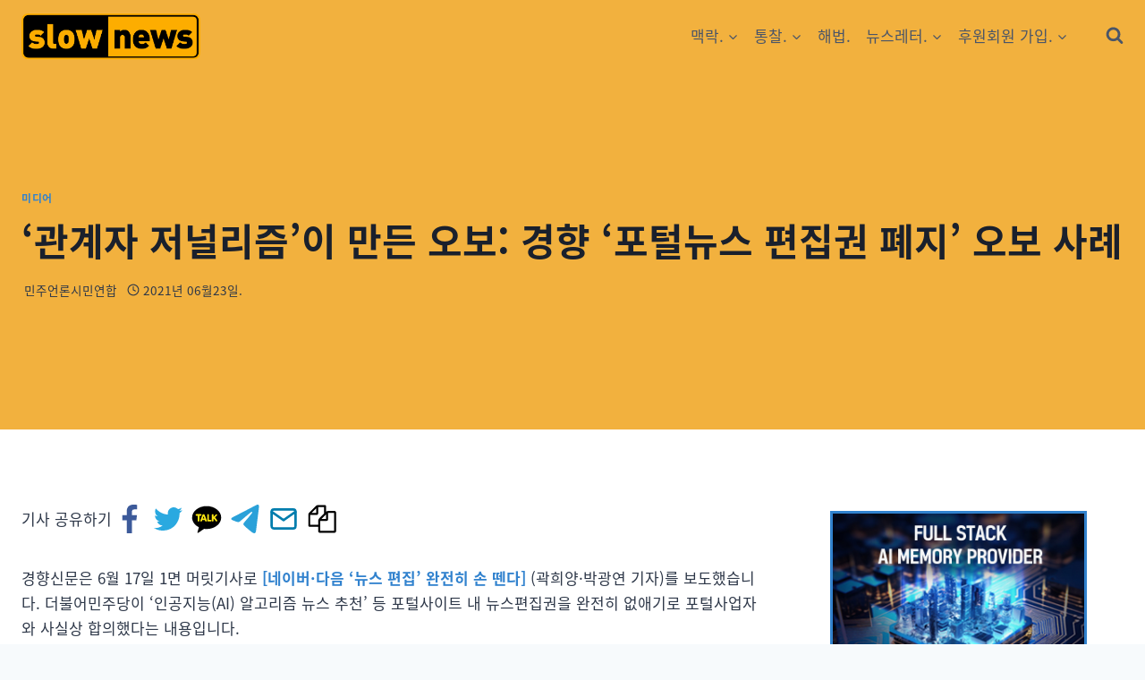

--- FILE ---
content_type: text/html; charset=UTF-8
request_url: https://slownews.kr/81109
body_size: 44393
content:
<!doctype html>
<html lang="ko-KR" prefix="og: https://ogp.me/ns#" class="no-js" itemtype="https://schema.org/Blog" itemscope>
<head>
	<meta charset="UTF-8">
	<meta name="viewport" content="width=device-width, initial-scale=1, minimum-scale=1">
		<style>img:is([sizes="auto" i], [sizes^="auto," i]) { contain-intrinsic-size: 3000px 1500px }</style>
	
<!-- Rank Math 프로 검색 엔진 최적화 - https://rankmath.com/ -->
<title>&#039;관계자 저널리즘&#039;이 만든 오보: 경향 &#039;포털뉴스 편집권 폐지&#039; 오보 사례 - 슬로우뉴스.</title><link rel="preload" href="https://slownews.kr/wp-content/uploads/2023/04/cropped-cropped-slownewslogowide-1-e1680801533557-2.png" as="image" imagesrcset="https://slownews.kr/wp-content/uploads/2023/04/cropped-cropped-slownewslogowide-1-e1680801533557-2.png 699w, https://slownews.kr/wp-content/uploads/2023/04/cropped-cropped-slownewslogowide-1-e1680801533557-2-300x85.png 300w, https://slownews.kr/wp-content/uploads/2023/04/cropped-cropped-slownewslogowide-1-e1680801533557-2-600x169.png 600w" imagesizes="(max-width: 699px) 100vw, 699px" /><link rel="preload" href="https://slownews.kr/wp-content/plugins/pavo-social-sharing/components/social-sharing/assets/icons/set6/facebook.svg" as="image" /><link rel="preload" href="https://slownews.kr/wp-content/plugins/pavo-social-sharing/components/social-sharing/assets/icons/set6/twitter.svg" as="image" /><link rel="preload" href="https://slownews.kr/wp-content/plugins/pavo-social-sharing/components/social-sharing/assets/icons/set6/kakaotalk.svg" as="image" /><link rel="preload" href="https://slownews.kr/wp-content/plugins/pavo-social-sharing/components/social-sharing/assets/icons/set6/telegram.svg" as="image" />
<meta name="description" content="경향신문은 6월 17일 1면 머릿기사로 (곽희양·박광연 기자)를 보도했습니다. 더불어민주당이 ‘인공지능(AI) 알고리즘 뉴스 추천’ 등 포털사이트 내 뉴스편집권을 완전히 없애기로 포털사업자와 사실상 합의했다는 내용입니다."/>
<meta name="robots" content="follow, index, max-snippet:-1, max-video-preview:-1, max-image-preview:large"/>
<link rel="canonical" href="https://slownews.kr/81109" />
<meta property="og:locale" content="ko_KR" />
<meta property="og:type" content="article" />
<meta property="og:title" content="&#039;관계자 저널리즘&#039;이 만든 오보: 경향 &#039;포털뉴스 편집권 폐지&#039; 오보 사례 - 슬로우뉴스." />
<meta property="og:description" content="경향신문은 6월 17일 1면 머릿기사로 (곽희양·박광연 기자)를 보도했습니다. 더불어민주당이 ‘인공지능(AI) 알고리즘 뉴스 추천’ 등 포털사이트 내 뉴스편집권을 완전히 없애기로 포털사업자와 사실상 합의했다는 내용입니다." />
<meta property="og:url" content="https://slownews.kr/81109" />
<meta property="og:site_name" content="슬로우뉴스" />
<meta property="article:publisher" content="https://www.facebook.com/slownewskr/" />
<meta property="article:author" content="https://www.facebook.com/ccdm1219" />
<meta property="article:tag" content="경향신문" />
<meta property="article:tag" content="네이버" />
<meta property="article:tag" content="오보" />
<meta property="article:tag" content="카카오" />
<meta property="article:tag" content="포털" />
<meta property="article:tag" content="포털뉴스" />
<meta property="article:section" content="미디어" />
<meta property="fb:app_id" content="1143815037433925" />
<meta property="og:image" content="https://slownews.kr/wp-content/uploads/2021/06/6f67117d.jpg" />
<meta property="og:image:secure_url" content="https://slownews.kr/wp-content/uploads/2021/06/6f67117d.jpg" />
<meta property="og:image:width" content="582" />
<meta property="og:image:height" content="382" />
<meta property="og:image:alt" content="&#8216;관계자 저널리즘&#8217;이 만든 오보: 경향 &#8216;포털뉴스 편집권 폐지&#8217; 오보 사례" />
<meta property="og:image:type" content="image/jpeg" />
<meta property="article:published_time" content="2021-06-23T13:15:45+09:00" />
<meta name="twitter:card" content="summary_large_image" />
<meta name="twitter:title" content="&#039;관계자 저널리즘&#039;이 만든 오보: 경향 &#039;포털뉴스 편집권 폐지&#039; 오보 사례 - 슬로우뉴스." />
<meta name="twitter:description" content="경향신문은 6월 17일 1면 머릿기사로 (곽희양·박광연 기자)를 보도했습니다. 더불어민주당이 ‘인공지능(AI) 알고리즘 뉴스 추천’ 등 포털사이트 내 뉴스편집권을 완전히 없애기로 포털사업자와 사실상 합의했다는 내용입니다." />
<meta name="twitter:site" content="@slownewskr" />
<meta name="twitter:creator" content="@ccdm1984" />
<meta name="twitter:image" content="https://slownews.kr/wp-content/uploads/2021/06/6f67117d.jpg" />
<meta name="twitter:label1" content="작성자" />
<meta name="twitter:data1" content="민주언론시민연합" />
<meta name="twitter:label2" content="읽을 시간" />
<meta name="twitter:data2" content="4분" />
<script type="application/ld+json" class="rank-math-schema-pro">{"@context":"https://schema.org","@graph":[{"@type":["NewsMediaOrganization","Organization"],"@id":"https://slownews.kr/#organization","name":"\uc2ac\ub85c\uc6b0\ub274\uc2a4","url":"https://slownews.kr","sameAs":["https://www.facebook.com/slownewskr/","https://twitter.com/slownewskr"],"logo":{"@type":"ImageObject","@id":"https://slownews.kr/#logo","url":"https://slownews.kr/wp-content/uploads/2023/04/cropped-cropped-slownewslogowide-1-e1680801533557-2.png","contentUrl":"https://slownews.kr/wp-content/uploads/2023/04/cropped-cropped-slownewslogowide-1-e1680801533557-2.png","caption":"\uc2ac\ub85c\uc6b0\ub274\uc2a4","inLanguage":"ko-KR","width":"699","height":"197"}},{"@type":"WebSite","@id":"https://slownews.kr/#website","url":"https://slownews.kr","name":"\uc2ac\ub85c\uc6b0\ub274\uc2a4","publisher":{"@id":"https://slownews.kr/#organization"},"inLanguage":"ko-KR"},{"@type":"ImageObject","@id":"https://slownews.kr/wp-content/uploads/2021/06/6f67117d.jpg","url":"https://slownews.kr/wp-content/uploads/2021/06/6f67117d.jpg","width":"582","height":"382","inLanguage":"ko-KR"},{"@type":"BreadcrumbList","@id":"https://slownews.kr/81109#breadcrumb","itemListElement":[{"@type":"ListItem","position":"1","item":{"@id":"https://slownews.kr","name":"Home"}},{"@type":"ListItem","position":"2","item":{"@id":"https://slownews.kr/category/media","name":"\ubbf8\ub514\uc5b4"}},{"@type":"ListItem","position":"3","item":{"@id":"https://slownews.kr/81109","name":"&#8216;\uad00\uacc4\uc790 \uc800\ub110\ub9ac\uc998&#8217;\uc774 \ub9cc\ub4e0 \uc624\ubcf4: \uacbd\ud5a5 &#8216;\ud3ec\ud138\ub274\uc2a4 \ud3b8\uc9d1\uad8c \ud3d0\uc9c0&#8217; \uc624\ubcf4 \uc0ac\ub840"}}]},{"@type":"WebPage","@id":"https://slownews.kr/81109#webpage","url":"https://slownews.kr/81109","name":"&#039;\uad00\uacc4\uc790 \uc800\ub110\ub9ac\uc998&#039;\uc774 \ub9cc\ub4e0 \uc624\ubcf4: \uacbd\ud5a5 &#039;\ud3ec\ud138\ub274\uc2a4 \ud3b8\uc9d1\uad8c \ud3d0\uc9c0&#039; \uc624\ubcf4 \uc0ac\ub840 - \uc2ac\ub85c\uc6b0\ub274\uc2a4.","datePublished":"2021-06-23T13:15:45+09:00","dateModified":"2021-06-23T13:15:45+09:00","isPartOf":{"@id":"https://slownews.kr/#website"},"primaryImageOfPage":{"@id":"https://slownews.kr/wp-content/uploads/2021/06/6f67117d.jpg"},"inLanguage":"ko-KR","breadcrumb":{"@id":"https://slownews.kr/81109#breadcrumb"}},{"@type":"Person","@id":"https://slownews.kr/author/ccdm1984","name":"\ubbfc\uc8fc\uc5b8\ub860\uc2dc\ubbfc\uc5f0\ud569","url":"https://slownews.kr/author/ccdm1984","image":{"@type":"ImageObject","@id":"https://slownews.kr/wp-content/plugins/ultimate-member/assets/img/default_avatar.jpg","url":"https://slownews.kr/wp-content/plugins/ultimate-member/assets/img/default_avatar.jpg","caption":"\ubbfc\uc8fc\uc5b8\ub860\uc2dc\ubbfc\uc5f0\ud569","inLanguage":"ko-KR"},"sameAs":["http://www.ccdm.or.kr/xe/","https://www.facebook.com/ccdm1219","https://twitter.com/ccdm1984"],"worksFor":{"@id":"https://slownews.kr/#organization"}},{"@type":"NewsArticle","headline":"&#039;\uad00\uacc4\uc790 \uc800\ub110\ub9ac\uc998&#039;\uc774 \ub9cc\ub4e0 \uc624\ubcf4: \uacbd\ud5a5 &#039;\ud3ec\ud138\ub274\uc2a4 \ud3b8\uc9d1\uad8c \ud3d0\uc9c0&#039; \uc624\ubcf4 \uc0ac\ub840 - \uc2ac\ub85c\uc6b0\ub274\uc2a4.","datePublished":"2021-06-23T13:15:45+09:00","dateModified":"2021-06-23T13:15:45+09:00","articleSection":"\ubbf8\ub514\uc5b4","author":{"@id":"https://slownews.kr/author/ccdm1984","name":"\ubbfc\uc8fc\uc5b8\ub860\uc2dc\ubbfc\uc5f0\ud569"},"publisher":{"@id":"https://slownews.kr/#organization"},"description":"\uacbd\ud5a5\uc2e0\ubb38\uc740 6\uc6d4 17\uc77c 1\uba74 \uba38\ub9bf\uae30\uc0ac\ub85c (\uacfd\ud76c\uc591\u00b7\ubc15\uad11\uc5f0 \uae30\uc790)\ub97c \ubcf4\ub3c4\ud588\uc2b5\ub2c8\ub2e4. \ub354\ubd88\uc5b4\ubbfc\uc8fc\ub2f9\uc774 \u2018\uc778\uacf5\uc9c0\ub2a5(AI) \uc54c\uace0\ub9ac\uc998 \ub274\uc2a4 \ucd94\ucc9c\u2019 \ub4f1 \ud3ec\ud138\uc0ac\uc774\ud2b8 \ub0b4 \ub274\uc2a4\ud3b8\uc9d1\uad8c\uc744 \uc644\uc804\ud788 \uc5c6\uc560\uae30\ub85c \ud3ec\ud138\uc0ac\uc5c5\uc790\uc640 \uc0ac\uc2e4\uc0c1 \ud569\uc758\ud588\ub2e4\ub294 \ub0b4\uc6a9\uc785\ub2c8\ub2e4.","copyrightYear":"2021","copyrightHolder":{"@id":"https://slownews.kr/#organization"},"name":"&#039;\uad00\uacc4\uc790 \uc800\ub110\ub9ac\uc998&#039;\uc774 \ub9cc\ub4e0 \uc624\ubcf4: \uacbd\ud5a5 &#039;\ud3ec\ud138\ub274\uc2a4 \ud3b8\uc9d1\uad8c \ud3d0\uc9c0&#039; \uc624\ubcf4 \uc0ac\ub840 - \uc2ac\ub85c\uc6b0\ub274\uc2a4.","@id":"https://slownews.kr/81109#richSnippet","isPartOf":{"@id":"https://slownews.kr/81109#webpage"},"image":{"@id":"https://slownews.kr/wp-content/uploads/2021/06/6f67117d.jpg"},"inLanguage":"ko-KR","mainEntityOfPage":{"@id":"https://slownews.kr/81109#webpage"}}]}</script>
<!-- /Rank Math WordPress SEO 플러그인 -->

<link rel='dns-prefetch' href='//www.googletagmanager.com' />
<link rel='dns-prefetch' href='//pagead2.googlesyndication.com' />
<link rel='dns-prefetch' href='//fundingchoicesmessages.google.com' />
<link rel="alternate" type="application/rss+xml" title="슬로우뉴스. &raquo; 피드" href="https://slownews.kr/feed" />
<link rel="alternate" type="application/rss+xml" title="슬로우뉴스. &raquo; 댓글 피드" href="https://slownews.kr/comments/feed" />
			<script>document.documentElement.classList.remove( 'no-js' );</script>
			
<meta property="dable:item_id" content="81109">
		<!-- This site uses the Google Analytics by MonsterInsights plugin v9.11.1 - Using Analytics tracking - https://www.monsterinsights.com/ -->
							<script src="https://slownews.kr/wp-content/uploads/perfmatters/gtag.js"  data-cfasync="false" data-wpfc-render="false" async></script>
			<script data-cfasync="false" data-wpfc-render="false">
				var mi_version = '9.11.1';
				var mi_track_user = true;
				var mi_no_track_reason = '';
								var MonsterInsightsDefaultLocations = {"page_location":"https:\/\/slownews.kr\/81109\/"};
								if ( typeof MonsterInsightsPrivacyGuardFilter === 'function' ) {
					var MonsterInsightsLocations = (typeof MonsterInsightsExcludeQuery === 'object') ? MonsterInsightsPrivacyGuardFilter( MonsterInsightsExcludeQuery ) : MonsterInsightsPrivacyGuardFilter( MonsterInsightsDefaultLocations );
				} else {
					var MonsterInsightsLocations = (typeof MonsterInsightsExcludeQuery === 'object') ? MonsterInsightsExcludeQuery : MonsterInsightsDefaultLocations;
				}

								var disableStrs = [
										'ga-disable-G-J9S5PMJ9P0',
									];

				/* Function to detect opted out users */
				function __gtagTrackerIsOptedOut() {
					for (var index = 0; index < disableStrs.length; index++) {
						if (document.cookie.indexOf(disableStrs[index] + '=true') > -1) {
							return true;
						}
					}

					return false;
				}

				/* Disable tracking if the opt-out cookie exists. */
				if (__gtagTrackerIsOptedOut()) {
					for (var index = 0; index < disableStrs.length; index++) {
						window[disableStrs[index]] = true;
					}
				}

				/* Opt-out function */
				function __gtagTrackerOptout() {
					for (var index = 0; index < disableStrs.length; index++) {
						document.cookie = disableStrs[index] + '=true; expires=Thu, 31 Dec 2099 23:59:59 UTC; path=/';
						window[disableStrs[index]] = true;
					}
				}

				if ('undefined' === typeof gaOptout) {
					function gaOptout() {
						__gtagTrackerOptout();
					}
				}
								window.dataLayer = window.dataLayer || [];

				window.MonsterInsightsDualTracker = {
					helpers: {},
					trackers: {},
				};
				if (mi_track_user) {
					function __gtagDataLayer() {
						dataLayer.push(arguments);
					}

					function __gtagTracker(type, name, parameters) {
						if (!parameters) {
							parameters = {};
						}

						if (parameters.send_to) {
							__gtagDataLayer.apply(null, arguments);
							return;
						}

						if (type === 'event') {
														parameters.send_to = monsterinsights_frontend.v4_id;
							var hookName = name;
							if (typeof parameters['event_category'] !== 'undefined') {
								hookName = parameters['event_category'] + ':' + name;
							}

							if (typeof MonsterInsightsDualTracker.trackers[hookName] !== 'undefined') {
								MonsterInsightsDualTracker.trackers[hookName](parameters);
							} else {
								__gtagDataLayer('event', name, parameters);
							}
							
						} else {
							__gtagDataLayer.apply(null, arguments);
						}
					}

					__gtagTracker('js', new Date());
					__gtagTracker('set', {
						'developer_id.dZGIzZG': true,
											});
					if ( MonsterInsightsLocations.page_location ) {
						__gtagTracker('set', MonsterInsightsLocations);
					}
										__gtagTracker('config', 'G-J9S5PMJ9P0', {"forceSSL":"true"} );
										window.gtag = __gtagTracker;										(function () {
						/* https://developers.google.com/analytics/devguides/collection/analyticsjs/ */
						/* ga and __gaTracker compatibility shim. */
						var noopfn = function () {
							return null;
						};
						var newtracker = function () {
							return new Tracker();
						};
						var Tracker = function () {
							return null;
						};
						var p = Tracker.prototype;
						p.get = noopfn;
						p.set = noopfn;
						p.send = function () {
							var args = Array.prototype.slice.call(arguments);
							args.unshift('send');
							__gaTracker.apply(null, args);
						};
						var __gaTracker = function () {
							var len = arguments.length;
							if (len === 0) {
								return;
							}
							var f = arguments[len - 1];
							if (typeof f !== 'object' || f === null || typeof f.hitCallback !== 'function') {
								if ('send' === arguments[0]) {
									var hitConverted, hitObject = false, action;
									if ('event' === arguments[1]) {
										if ('undefined' !== typeof arguments[3]) {
											hitObject = {
												'eventAction': arguments[3],
												'eventCategory': arguments[2],
												'eventLabel': arguments[4],
												'value': arguments[5] ? arguments[5] : 1,
											}
										}
									}
									if ('pageview' === arguments[1]) {
										if ('undefined' !== typeof arguments[2]) {
											hitObject = {
												'eventAction': 'page_view',
												'page_path': arguments[2],
											}
										}
									}
									if (typeof arguments[2] === 'object') {
										hitObject = arguments[2];
									}
									if (typeof arguments[5] === 'object') {
										Object.assign(hitObject, arguments[5]);
									}
									if ('undefined' !== typeof arguments[1].hitType) {
										hitObject = arguments[1];
										if ('pageview' === hitObject.hitType) {
											hitObject.eventAction = 'page_view';
										}
									}
									if (hitObject) {
										action = 'timing' === arguments[1].hitType ? 'timing_complete' : hitObject.eventAction;
										hitConverted = mapArgs(hitObject);
										__gtagTracker('event', action, hitConverted);
									}
								}
								return;
							}

							function mapArgs(args) {
								var arg, hit = {};
								var gaMap = {
									'eventCategory': 'event_category',
									'eventAction': 'event_action',
									'eventLabel': 'event_label',
									'eventValue': 'event_value',
									'nonInteraction': 'non_interaction',
									'timingCategory': 'event_category',
									'timingVar': 'name',
									'timingValue': 'value',
									'timingLabel': 'event_label',
									'page': 'page_path',
									'location': 'page_location',
									'title': 'page_title',
									'referrer' : 'page_referrer',
								};
								for (arg in args) {
																		if (!(!args.hasOwnProperty(arg) || !gaMap.hasOwnProperty(arg))) {
										hit[gaMap[arg]] = args[arg];
									} else {
										hit[arg] = args[arg];
									}
								}
								return hit;
							}

							try {
								f.hitCallback();
							} catch (ex) {
							}
						};
						__gaTracker.create = newtracker;
						__gaTracker.getByName = newtracker;
						__gaTracker.getAll = function () {
							return [];
						};
						__gaTracker.remove = noopfn;
						__gaTracker.loaded = true;
						window['__gaTracker'] = __gaTracker;
					})();
									} else {
										console.log("");
					(function () {
						function __gtagTracker() {
							return null;
						}

						window['__gtagTracker'] = __gtagTracker;
						window['gtag'] = __gtagTracker;
					})();
									}
			</script>
							<!-- / Google Analytics by MonsterInsights -->
		<link rel='stylesheet' id='kadence-blocks-rowlayout-css' href='https://slownews.kr/wp-content/plugins/kadence-blocks/dist/style-blocks-rowlayout.css?ver=3.5.0' media='all' />
<link rel='stylesheet' id='kadence-blocks-column-css' href='https://slownews.kr/wp-content/plugins/kadence-blocks/dist/style-blocks-column.css?ver=3.5.0' media='all' />
<style id='kadence-blocks-advancedheading-inline-css'>
.wp-block-kadence-advancedheading mark{background:transparent;border-style:solid;border-width:0}.wp-block-kadence-advancedheading mark.kt-highlight{color:#f76a0c;}.kb-adv-heading-icon{display: inline-flex;justify-content: center;align-items: center;} .is-layout-constrained > .kb-advanced-heading-link {display: block;}.single-content .kadence-advanced-heading-wrapper h1, .single-content .kadence-advanced-heading-wrapper h2, .single-content .kadence-advanced-heading-wrapper h3, .single-content .kadence-advanced-heading-wrapper h4, .single-content .kadence-advanced-heading-wrapper h5, .single-content .kadence-advanced-heading-wrapper h6 {margin: 1.5em 0 .5em;}.single-content .kadence-advanced-heading-wrapper+* { margin-top:0;}
</style>
<link rel='stylesheet' id='hfe-widgets-style-css' href='https://slownews.kr/wp-content/plugins/header-footer-elementor/inc/widgets-css/frontend.css?ver=1.6.47' media='all' />
<link rel='stylesheet' id='wp-block-library-css' href='https://slownews.kr/wp-includes/css/dist/block-library/style.min.css?ver=6.8.3' media='all' />
<style id='classic-theme-styles-inline-css'>
/*! This file is auto-generated */
.wp-block-button__link{color:#fff;background-color:#32373c;border-radius:9999px;box-shadow:none;text-decoration:none;padding:calc(.667em + 2px) calc(1.333em + 2px);font-size:1.125em}.wp-block-file__button{background:#32373c;color:#fff;text-decoration:none}
</style>
<style id='global-styles-inline-css'>
:root{--wp--preset--aspect-ratio--square: 1;--wp--preset--aspect-ratio--4-3: 4/3;--wp--preset--aspect-ratio--3-4: 3/4;--wp--preset--aspect-ratio--3-2: 3/2;--wp--preset--aspect-ratio--2-3: 2/3;--wp--preset--aspect-ratio--16-9: 16/9;--wp--preset--aspect-ratio--9-16: 9/16;--wp--preset--color--black: #000000;--wp--preset--color--cyan-bluish-gray: #abb8c3;--wp--preset--color--white: #ffffff;--wp--preset--color--pale-pink: #f78da7;--wp--preset--color--vivid-red: #cf2e2e;--wp--preset--color--luminous-vivid-orange: #ff6900;--wp--preset--color--luminous-vivid-amber: #fcb900;--wp--preset--color--light-green-cyan: #7bdcb5;--wp--preset--color--vivid-green-cyan: #00d084;--wp--preset--color--pale-cyan-blue: #8ed1fc;--wp--preset--color--vivid-cyan-blue: #0693e3;--wp--preset--color--vivid-purple: #9b51e0;--wp--preset--color--theme-palette-1: var(--global-palette1);--wp--preset--color--theme-palette-2: var(--global-palette2);--wp--preset--color--theme-palette-3: var(--global-palette3);--wp--preset--color--theme-palette-4: var(--global-palette4);--wp--preset--color--theme-palette-5: var(--global-palette5);--wp--preset--color--theme-palette-6: var(--global-palette6);--wp--preset--color--theme-palette-7: var(--global-palette7);--wp--preset--color--theme-palette-8: var(--global-palette8);--wp--preset--color--theme-palette-9: var(--global-palette9);--wp--preset--gradient--vivid-cyan-blue-to-vivid-purple: linear-gradient(135deg,rgba(6,147,227,1) 0%,rgb(155,81,224) 100%);--wp--preset--gradient--light-green-cyan-to-vivid-green-cyan: linear-gradient(135deg,rgb(122,220,180) 0%,rgb(0,208,130) 100%);--wp--preset--gradient--luminous-vivid-amber-to-luminous-vivid-orange: linear-gradient(135deg,rgba(252,185,0,1) 0%,rgba(255,105,0,1) 100%);--wp--preset--gradient--luminous-vivid-orange-to-vivid-red: linear-gradient(135deg,rgba(255,105,0,1) 0%,rgb(207,46,46) 100%);--wp--preset--gradient--very-light-gray-to-cyan-bluish-gray: linear-gradient(135deg,rgb(238,238,238) 0%,rgb(169,184,195) 100%);--wp--preset--gradient--cool-to-warm-spectrum: linear-gradient(135deg,rgb(74,234,220) 0%,rgb(151,120,209) 20%,rgb(207,42,186) 40%,rgb(238,44,130) 60%,rgb(251,105,98) 80%,rgb(254,248,76) 100%);--wp--preset--gradient--blush-light-purple: linear-gradient(135deg,rgb(255,206,236) 0%,rgb(152,150,240) 100%);--wp--preset--gradient--blush-bordeaux: linear-gradient(135deg,rgb(254,205,165) 0%,rgb(254,45,45) 50%,rgb(107,0,62) 100%);--wp--preset--gradient--luminous-dusk: linear-gradient(135deg,rgb(255,203,112) 0%,rgb(199,81,192) 50%,rgb(65,88,208) 100%);--wp--preset--gradient--pale-ocean: linear-gradient(135deg,rgb(255,245,203) 0%,rgb(182,227,212) 50%,rgb(51,167,181) 100%);--wp--preset--gradient--electric-grass: linear-gradient(135deg,rgb(202,248,128) 0%,rgb(113,206,126) 100%);--wp--preset--gradient--midnight: linear-gradient(135deg,rgb(2,3,129) 0%,rgb(40,116,252) 100%);--wp--preset--font-size--small: var(--global-font-size-small);--wp--preset--font-size--medium: var(--global-font-size-medium);--wp--preset--font-size--large: var(--global-font-size-large);--wp--preset--font-size--x-large: 42px;--wp--preset--font-size--larger: var(--global-font-size-larger);--wp--preset--font-size--xxlarge: var(--global-font-size-xxlarge);--wp--preset--spacing--20: 0.44rem;--wp--preset--spacing--30: 0.67rem;--wp--preset--spacing--40: 1rem;--wp--preset--spacing--50: 1.5rem;--wp--preset--spacing--60: 2.25rem;--wp--preset--spacing--70: 3.38rem;--wp--preset--spacing--80: 5.06rem;--wp--preset--shadow--natural: 6px 6px 9px rgba(0, 0, 0, 0.2);--wp--preset--shadow--deep: 12px 12px 50px rgba(0, 0, 0, 0.4);--wp--preset--shadow--sharp: 6px 6px 0px rgba(0, 0, 0, 0.2);--wp--preset--shadow--outlined: 6px 6px 0px -3px rgba(255, 255, 255, 1), 6px 6px rgba(0, 0, 0, 1);--wp--preset--shadow--crisp: 6px 6px 0px rgba(0, 0, 0, 1);}:where(.is-layout-flex){gap: 0.5em;}:where(.is-layout-grid){gap: 0.5em;}body .is-layout-flex{display: flex;}.is-layout-flex{flex-wrap: wrap;align-items: center;}.is-layout-flex > :is(*, div){margin: 0;}body .is-layout-grid{display: grid;}.is-layout-grid > :is(*, div){margin: 0;}:where(.wp-block-columns.is-layout-flex){gap: 2em;}:where(.wp-block-columns.is-layout-grid){gap: 2em;}:where(.wp-block-post-template.is-layout-flex){gap: 1.25em;}:where(.wp-block-post-template.is-layout-grid){gap: 1.25em;}.has-black-color{color: var(--wp--preset--color--black) !important;}.has-cyan-bluish-gray-color{color: var(--wp--preset--color--cyan-bluish-gray) !important;}.has-white-color{color: var(--wp--preset--color--white) !important;}.has-pale-pink-color{color: var(--wp--preset--color--pale-pink) !important;}.has-vivid-red-color{color: var(--wp--preset--color--vivid-red) !important;}.has-luminous-vivid-orange-color{color: var(--wp--preset--color--luminous-vivid-orange) !important;}.has-luminous-vivid-amber-color{color: var(--wp--preset--color--luminous-vivid-amber) !important;}.has-light-green-cyan-color{color: var(--wp--preset--color--light-green-cyan) !important;}.has-vivid-green-cyan-color{color: var(--wp--preset--color--vivid-green-cyan) !important;}.has-pale-cyan-blue-color{color: var(--wp--preset--color--pale-cyan-blue) !important;}.has-vivid-cyan-blue-color{color: var(--wp--preset--color--vivid-cyan-blue) !important;}.has-vivid-purple-color{color: var(--wp--preset--color--vivid-purple) !important;}.has-black-background-color{background-color: var(--wp--preset--color--black) !important;}.has-cyan-bluish-gray-background-color{background-color: var(--wp--preset--color--cyan-bluish-gray) !important;}.has-white-background-color{background-color: var(--wp--preset--color--white) !important;}.has-pale-pink-background-color{background-color: var(--wp--preset--color--pale-pink) !important;}.has-vivid-red-background-color{background-color: var(--wp--preset--color--vivid-red) !important;}.has-luminous-vivid-orange-background-color{background-color: var(--wp--preset--color--luminous-vivid-orange) !important;}.has-luminous-vivid-amber-background-color{background-color: var(--wp--preset--color--luminous-vivid-amber) !important;}.has-light-green-cyan-background-color{background-color: var(--wp--preset--color--light-green-cyan) !important;}.has-vivid-green-cyan-background-color{background-color: var(--wp--preset--color--vivid-green-cyan) !important;}.has-pale-cyan-blue-background-color{background-color: var(--wp--preset--color--pale-cyan-blue) !important;}.has-vivid-cyan-blue-background-color{background-color: var(--wp--preset--color--vivid-cyan-blue) !important;}.has-vivid-purple-background-color{background-color: var(--wp--preset--color--vivid-purple) !important;}.has-black-border-color{border-color: var(--wp--preset--color--black) !important;}.has-cyan-bluish-gray-border-color{border-color: var(--wp--preset--color--cyan-bluish-gray) !important;}.has-white-border-color{border-color: var(--wp--preset--color--white) !important;}.has-pale-pink-border-color{border-color: var(--wp--preset--color--pale-pink) !important;}.has-vivid-red-border-color{border-color: var(--wp--preset--color--vivid-red) !important;}.has-luminous-vivid-orange-border-color{border-color: var(--wp--preset--color--luminous-vivid-orange) !important;}.has-luminous-vivid-amber-border-color{border-color: var(--wp--preset--color--luminous-vivid-amber) !important;}.has-light-green-cyan-border-color{border-color: var(--wp--preset--color--light-green-cyan) !important;}.has-vivid-green-cyan-border-color{border-color: var(--wp--preset--color--vivid-green-cyan) !important;}.has-pale-cyan-blue-border-color{border-color: var(--wp--preset--color--pale-cyan-blue) !important;}.has-vivid-cyan-blue-border-color{border-color: var(--wp--preset--color--vivid-cyan-blue) !important;}.has-vivid-purple-border-color{border-color: var(--wp--preset--color--vivid-purple) !important;}.has-vivid-cyan-blue-to-vivid-purple-gradient-background{background: var(--wp--preset--gradient--vivid-cyan-blue-to-vivid-purple) !important;}.has-light-green-cyan-to-vivid-green-cyan-gradient-background{background: var(--wp--preset--gradient--light-green-cyan-to-vivid-green-cyan) !important;}.has-luminous-vivid-amber-to-luminous-vivid-orange-gradient-background{background: var(--wp--preset--gradient--luminous-vivid-amber-to-luminous-vivid-orange) !important;}.has-luminous-vivid-orange-to-vivid-red-gradient-background{background: var(--wp--preset--gradient--luminous-vivid-orange-to-vivid-red) !important;}.has-very-light-gray-to-cyan-bluish-gray-gradient-background{background: var(--wp--preset--gradient--very-light-gray-to-cyan-bluish-gray) !important;}.has-cool-to-warm-spectrum-gradient-background{background: var(--wp--preset--gradient--cool-to-warm-spectrum) !important;}.has-blush-light-purple-gradient-background{background: var(--wp--preset--gradient--blush-light-purple) !important;}.has-blush-bordeaux-gradient-background{background: var(--wp--preset--gradient--blush-bordeaux) !important;}.has-luminous-dusk-gradient-background{background: var(--wp--preset--gradient--luminous-dusk) !important;}.has-pale-ocean-gradient-background{background: var(--wp--preset--gradient--pale-ocean) !important;}.has-electric-grass-gradient-background{background: var(--wp--preset--gradient--electric-grass) !important;}.has-midnight-gradient-background{background: var(--wp--preset--gradient--midnight) !important;}.has-small-font-size{font-size: var(--wp--preset--font-size--small) !important;}.has-medium-font-size{font-size: var(--wp--preset--font-size--medium) !important;}.has-large-font-size{font-size: var(--wp--preset--font-size--large) !important;}.has-x-large-font-size{font-size: var(--wp--preset--font-size--x-large) !important;}
:where(.wp-block-post-template.is-layout-flex){gap: 1.25em;}:where(.wp-block-post-template.is-layout-grid){gap: 1.25em;}
:where(.wp-block-columns.is-layout-flex){gap: 2em;}:where(.wp-block-columns.is-layout-grid){gap: 2em;}
:root :where(.wp-block-pullquote){font-size: 1.5em;line-height: 1.6;}
</style>
<link rel='stylesheet' id='wp-stibee-css' href='https://slownews.kr/wp-content/plugins/stibee-email-subscription-form/public/css/wp-stibee-public.css?ver=1.0.0' media='all' />
<link rel='stylesheet' id='um-kor-css' href='https://slownews.kr/wp-content/plugins/um-korea/components/ultimate-member/assets/css/um-korea.css?ver=2.3.6' media='all' />
<link rel='stylesheet' id='um-kor-social-login-css' href='https://slownews.kr/wp-content/plugins/um-korea/components/um-social-login/assets/css/um-korea-social-connect.css?ver=2.3.6' media='all' />
<link rel='stylesheet' id='hfe-style-css' href='https://slownews.kr/wp-content/plugins/header-footer-elementor/assets/css/header-footer-elementor.css?ver=1.6.47' media='all' />
<link rel='stylesheet' id='elementor-frontend-css' href='https://slownews.kr/wp-content/plugins/elementor/assets/css/frontend-lite.min.css?ver=3.23.3' media='all' />
<link rel='stylesheet' id='swiper-css' href='https://slownews.kr/wp-content/plugins/elementor/assets/lib/swiper/v8/css/swiper.min.css?ver=8.4.5' media='all' />
<link rel='stylesheet' id='elementor-post-113445-css' href='https://slownews.kr/wp-content/uploads/elementor/css/post-113445.css?ver=1768401181' media='all' />
<link rel='stylesheet' id='elementor-global-css' href='https://slownews.kr/wp-content/uploads/elementor/css/global.css?ver=1768401181' media='all' />
<link rel='stylesheet' id='front-css' href='https://slownews.kr/wp-content/plugins/pavo-social-sharing/components/social-sharing/assets/css/front.css?ver=2.0.0' media='all' />
<link rel='stylesheet' id='kadence-global-css' href='https://slownews.kr/wp-content/themes/kadence/assets/css/global.min.css?ver=1.2.24' media='all' />
<style id='kadence-global-inline-css'>
/* Kadence Base CSS */
:root{--global-palette1:#3182CE;--global-palette2:#2B6CB0;--global-palette3:#1A202C;--global-palette4:#2D3748;--global-palette5:#4A5568;--global-palette6:#718096;--global-palette7:#EDF2F7;--global-palette8:#F7FAFC;--global-palette9:#ffffff;--global-palette9rgb:255, 255, 255;--global-palette-highlight:var(--global-palette1);--global-palette-highlight-alt:var(--global-palette2);--global-palette-highlight-alt2:var(--global-palette9);--global-palette-btn-bg:#fdad02;--global-palette-btn-bg-hover:#e49c02;--global-palette-btn:var(--global-palette9);--global-palette-btn-hover:var(--global-palette9);--global-body-font-family:'Noto Sans KR', sans-serif;--global-heading-font-family:'Noto Sans KR', sans-serif;--global-primary-nav-font-family:inherit;--global-fallback-font:sans-serif;--global-display-fallback-font:sans-serif;--global-content-width:1280px;--global-content-wide-width:calc(1280px + 230px);--global-content-narrow-width:400px;--global-content-edge-padding:1.5rem;--global-content-boxed-padding:2rem;--global-calc-content-width:calc(1280px - var(--global-content-edge-padding) - var(--global-content-edge-padding) );--wp--style--global--content-size:var(--global-calc-content-width);}.wp-site-blocks{--global-vw:calc( 100vw - ( 0.5 * var(--scrollbar-offset)));}:root body.kadence-elementor-colors{--e-global-color-kadence1:var(--global-palette1);--e-global-color-kadence2:var(--global-palette2);--e-global-color-kadence3:var(--global-palette3);--e-global-color-kadence4:var(--global-palette4);--e-global-color-kadence5:var(--global-palette5);--e-global-color-kadence6:var(--global-palette6);--e-global-color-kadence7:var(--global-palette7);--e-global-color-kadence8:var(--global-palette8);--e-global-color-kadence9:var(--global-palette9);}body{background:var(--global-palette8);}body, input, select, optgroup, textarea{font-style:normal;font-weight:normal;font-size:17px;line-height:1.65;font-family:var(--global-body-font-family);color:var(--global-palette4);}.content-bg, body.content-style-unboxed .site{background:var(--global-palette9);}h1,h2,h3,h4,h5,h6{font-family:var(--global-heading-font-family);}h1{font-style:normal;font-weight:700;font-size:38px;line-height:1.5;color:var(--global-palette3);}h2{font-style:normal;font-weight:700;font-size:28px;line-height:1.5;color:var(--global-palette3);}h3{font-style:normal;font-weight:700;font-size:24px;line-height:1.5;color:var(--global-palette3);}h4{font-weight:700;font-size:22px;line-height:1.5;color:var(--global-palette4);}h5{font-weight:700;font-size:20px;line-height:1.5;color:var(--global-palette4);}h6{font-weight:700;font-size:18px;line-height:1.5;color:var(--global-palette5);}.entry-hero h1{font-style:normal;line-height:1.5;}.entry-hero .kadence-breadcrumbs{max-width:1280px;}.site-container, .site-header-row-layout-contained, .site-footer-row-layout-contained, .entry-hero-layout-contained, .comments-area, .alignfull > .wp-block-cover__inner-container, .alignwide > .wp-block-cover__inner-container{max-width:var(--global-content-width);}.content-width-narrow .content-container.site-container, .content-width-narrow .hero-container.site-container{max-width:var(--global-content-narrow-width);}@media all and (min-width: 1510px){.wp-site-blocks .content-container  .alignwide{margin-left:-115px;margin-right:-115px;width:unset;max-width:unset;}}@media all and (min-width: 660px){.content-width-narrow .wp-site-blocks .content-container .alignwide{margin-left:-130px;margin-right:-130px;width:unset;max-width:unset;}}.content-style-boxed .wp-site-blocks .entry-content .alignwide{margin-left:calc( -1 * var( --global-content-boxed-padding ) );margin-right:calc( -1 * var( --global-content-boxed-padding ) );}.content-area{margin-top:3rem;margin-bottom:3rem;}@media all and (max-width: 1024px){.content-area{margin-top:3rem;margin-bottom:3rem;}}@media all and (max-width: 767px){.content-area{margin-top:2rem;margin-bottom:2rem;}}@media all and (max-width: 1024px){:root{--global-content-boxed-padding:2rem;}}@media all and (max-width: 767px){:root{--global-content-boxed-padding:1.5rem;}}.entry-content-wrap{padding:2rem;}@media all and (max-width: 1024px){.entry-content-wrap{padding:2rem;}}@media all and (max-width: 767px){.entry-content-wrap{padding:1.5rem;}}.entry.single-entry{box-shadow:0px 15px 15px -10px rgba(0,0,0,0.05);}.entry.loop-entry{box-shadow:0px 15px 15px -10px rgba(0,0,0,0.05);}.loop-entry .entry-content-wrap{padding:2rem;}@media all and (max-width: 1024px){.loop-entry .entry-content-wrap{padding:2rem;}}@media all and (max-width: 767px){.loop-entry .entry-content-wrap{padding:1.5rem;}}.primary-sidebar.widget-area .widget{margin-bottom:1.5em;color:var(--global-palette4);}.primary-sidebar.widget-area .widget-title{font-weight:700;font-size:20px;line-height:1.5;color:var(--global-palette3);}button, .button, .wp-block-button__link, input[type="button"], input[type="reset"], input[type="submit"], .fl-button, .elementor-button-wrapper .elementor-button, .wc-block-components-checkout-place-order-button, .wc-block-cart__submit{font-style:normal;font-weight:normal;line-height:1.4;box-shadow:0px 0px 0px -7px rgba(0,0,0,0);}button:hover, button:focus, button:active, .button:hover, .button:focus, .button:active, .wp-block-button__link:hover, .wp-block-button__link:focus, .wp-block-button__link:active, input[type="button"]:hover, input[type="button"]:focus, input[type="button"]:active, input[type="reset"]:hover, input[type="reset"]:focus, input[type="reset"]:active, input[type="submit"]:hover, input[type="submit"]:focus, input[type="submit"]:active, .elementor-button-wrapper .elementor-button:hover, .elementor-button-wrapper .elementor-button:focus, .elementor-button-wrapper .elementor-button:active, .wc-block-cart__submit:hover{box-shadow:0px 15px 25px -7px rgba(0,0,0,0.1);}.kb-button.kb-btn-global-outline.kb-btn-global-inherit{padding-top:calc(px - 2px);padding-right:calc(px - 2px);padding-bottom:calc(px - 2px);padding-left:calc(px - 2px);}.entry-content :where(.wp-block-image) img, .entry-content :where(.wp-block-kadence-image) img{border-radius:1px;}@media all and (min-width: 1025px){.transparent-header .entry-hero .entry-hero-container-inner{padding-top:80px;}}@media all and (max-width: 1024px){.mobile-transparent-header .entry-hero .entry-hero-container-inner{padding-top:80px;}}@media all and (max-width: 767px){.mobile-transparent-header .entry-hero .entry-hero-container-inner{padding-top:80px;}}#kt-scroll-up-reader, #kt-scroll-up{border-radius:16px 16px 16px 16px;color:var(--global-palette9);background:rgba(253,173,0,0.48);bottom:30px;font-size:1em;padding:0.4em 0.4em 0.4em 0.4em;}#kt-scroll-up-reader.scroll-up-side-right, #kt-scroll-up.scroll-up-side-right{right:30px;}#kt-scroll-up-reader.scroll-up-side-left, #kt-scroll-up.scroll-up-side-left{left:30px;}.entry-author-style-center{padding-top:var(--global-md-spacing);border-top:1px solid var(--global-gray-500);}.entry-author-style-center .entry-author-avatar, .entry-meta .author-avatar{display:none;}.entry-author-style-normal .entry-author-profile{padding-left:0px;}#comments .comment-meta{margin-left:0px;}.wp-site-blocks .post-title h1{font-style:normal;font-weight:700;font-size:42px;}.post-hero-section .entry-hero-container-inner{background:#f2b13e;}.entry-hero.post-hero-section .entry-header{min-height:400px;}.loop-entry.type-post h2.entry-title{font-style:normal;font-size:20px;color:var(--global-palette4);}.loop-entry.type-post .entry-taxonomies{font-style:normal;}
/* Kadence Header CSS */
@media all and (max-width: 1024px){.mobile-transparent-header #masthead{position:absolute;left:0px;right:0px;z-index:100;}.kadence-scrollbar-fixer.mobile-transparent-header #masthead{right:var(--scrollbar-offset,0);}.mobile-transparent-header #masthead, .mobile-transparent-header .site-top-header-wrap .site-header-row-container-inner, .mobile-transparent-header .site-main-header-wrap .site-header-row-container-inner, .mobile-transparent-header .site-bottom-header-wrap .site-header-row-container-inner{background:transparent;}.site-header-row-tablet-layout-fullwidth, .site-header-row-tablet-layout-standard{padding:0px;}}@media all and (min-width: 1025px){.transparent-header #masthead{position:absolute;left:0px;right:0px;z-index:100;}.transparent-header.kadence-scrollbar-fixer #masthead{right:var(--scrollbar-offset,0);}.transparent-header #masthead, .transparent-header .site-top-header-wrap .site-header-row-container-inner, .transparent-header .site-main-header-wrap .site-header-row-container-inner, .transparent-header .site-bottom-header-wrap .site-header-row-container-inner{background:transparent;}}.site-branding a.brand img{max-width:200px;}.site-branding a.brand img.svg-logo-image{width:200px;}.site-branding{padding:0px 0px 0px 0px;}#masthead, #masthead .kadence-sticky-header.item-is-fixed:not(.item-at-start):not(.site-header-row-container):not(.site-main-header-wrap), #masthead .kadence-sticky-header.item-is-fixed:not(.item-at-start) > .site-header-row-container-inner{background:rgba(255,255,255,0);}.site-main-header-inner-wrap{min-height:80px;}#masthead .kadence-sticky-header.item-is-fixed:not(.item-at-start):not(.site-header-row-container):not(.item-hidden-above):not(.site-main-header-wrap), #masthead .kadence-sticky-header.item-is-fixed:not(.item-at-start):not(.item-hidden-above) > .site-header-row-container-inner{background:rgba(236,170,6,0.23);}.header-navigation[class*="header-navigation-style-underline"] .header-menu-container.primary-menu-container>ul>li>a:after{width:calc( 100% - 1em);}.main-navigation .primary-menu-container > ul > li.menu-item > a{padding-left:calc(1em / 2);padding-right:calc(1em / 2);padding-top:0.6em;padding-bottom:0.6em;color:var(--global-palette5);}.main-navigation .primary-menu-container > ul > li.menu-item .dropdown-nav-special-toggle{right:calc(1em / 2);}.main-navigation .primary-menu-container > ul > li.menu-item > a:hover{color:var(--global-palette-highlight);}.main-navigation .primary-menu-container > ul > li.menu-item.current-menu-item > a{color:var(--global-palette3);}.header-navigation .header-menu-container ul ul.sub-menu, .header-navigation .header-menu-container ul ul.submenu{background:var(--global-palette9);box-shadow:0px 2px 13px 0px rgba(26,32,44,0);}.header-navigation .header-menu-container ul ul li.menu-item, .header-menu-container ul.menu > li.kadence-menu-mega-enabled > ul > li.menu-item > a{border-bottom:0px solid rgba(255,255,255,0);}.header-navigation .header-menu-container ul ul li.menu-item > a{width:160px;padding-top:1em;padding-bottom:1em;color:var(--global-palette3);font-size:12px;}.header-navigation .header-menu-container ul ul li.menu-item > a:hover{color:var(--global-palette3);background:var(--global-palette9);}.header-navigation .header-menu-container ul ul li.menu-item.current-menu-item > a{color:#3182ce;background:var(--global-palette9);}.mobile-toggle-open-container .menu-toggle-open, .mobile-toggle-open-container .menu-toggle-open:focus{color:var(--global-palette5);padding:0.4em 0.6em 0.4em 0.6em;font-size:14px;}.mobile-toggle-open-container .menu-toggle-open.menu-toggle-style-bordered{border:1px solid currentColor;}.mobile-toggle-open-container .menu-toggle-open .menu-toggle-icon{font-size:20px;}.mobile-toggle-open-container .menu-toggle-open:hover, .mobile-toggle-open-container .menu-toggle-open:focus-visible{color:var(--global-palette-highlight);}.mobile-navigation ul li{font-size:14px;}.mobile-navigation ul li a{padding-top:1em;padding-bottom:1em;}.mobile-navigation ul li > a, .mobile-navigation ul li.menu-item-has-children > .drawer-nav-drop-wrap{color:var(--global-palette8);}.mobile-navigation ul li.current-menu-item > a, .mobile-navigation ul li.current-menu-item.menu-item-has-children > .drawer-nav-drop-wrap{color:var(--global-palette-highlight);}.mobile-navigation ul li.menu-item-has-children .drawer-nav-drop-wrap, .mobile-navigation ul li:not(.menu-item-has-children) a{border-bottom:1px solid rgba(255,255,255,0.1);}.mobile-navigation:not(.drawer-navigation-parent-toggle-true) ul li.menu-item-has-children .drawer-nav-drop-wrap button{border-left:1px solid rgba(255,255,255,0.1);}#mobile-drawer .drawer-header .drawer-toggle{padding:0.6em 0.15em 0.6em 0.15em;font-size:24px;}.search-toggle-open-container .search-toggle-open{color:var(--global-palette5);padding:0em 0em 0em 0em;margin:0px 0px 0px 24px;}.search-toggle-open-container .search-toggle-open.search-toggle-style-bordered{border:1px solid currentColor;}.search-toggle-open-container .search-toggle-open .search-toggle-icon{font-size:1.1em;}.search-toggle-open-container .search-toggle-open:hover, .search-toggle-open-container .search-toggle-open:focus{color:var(--global-palette-highlight);}#search-drawer .drawer-inner{background:rgba(9, 12, 16, 0.97);}
/* Kadence Footer CSS */
#colophon{background:var(--global-palette3);}.site-bottom-footer-inner-wrap{padding-top:30px;padding-bottom:30px;grid-column-gap:30px;}.site-bottom-footer-inner-wrap .widget{margin-bottom:30px;}.site-bottom-footer-inner-wrap .site-footer-section:not(:last-child):after{right:calc(-30px / 2);}#colophon .footer-html{font-style:normal;color:var(--global-palette9);margin:11px 0px 0px 0px;}
/* Kadence Pro Header CSS */
.header-navigation-dropdown-direction-left ul ul.submenu, .header-navigation-dropdown-direction-left ul ul.sub-menu{right:0px;left:auto;}.rtl .header-navigation-dropdown-direction-right ul ul.submenu, .rtl .header-navigation-dropdown-direction-right ul ul.sub-menu{left:0px;right:auto;}.header-account-button .nav-drop-title-wrap > .kadence-svg-iconset, .header-account-button > .kadence-svg-iconset{font-size:1.2em;}.site-header-item .header-account-button .nav-drop-title-wrap, .site-header-item .header-account-wrap > .header-account-button{display:flex;align-items:center;}.header-account-style-icon_label .header-account-label{padding-left:5px;}.header-account-style-label_icon .header-account-label{padding-right:5px;}.site-header-item .header-account-wrap .header-account-button{text-decoration:none;box-shadow:none;color:inherit;background:transparent;padding:0.6em 0em 0.6em 0em;}.header-mobile-account-wrap .header-account-button .nav-drop-title-wrap > .kadence-svg-iconset, .header-mobile-account-wrap .header-account-button > .kadence-svg-iconset{font-size:1.2em;}.header-mobile-account-wrap .header-account-button .nav-drop-title-wrap, .header-mobile-account-wrap > .header-account-button{display:flex;align-items:center;}.header-mobile-account-wrap.header-account-style-icon_label .header-account-label{padding-left:5px;}.header-mobile-account-wrap.header-account-style-label_icon .header-account-label{padding-right:5px;}.header-mobile-account-wrap .header-account-button{text-decoration:none;box-shadow:none;color:inherit;background:transparent;padding:0.6em 0em 0.6em 0em;}.header-mobile-account-wrap .header-account-button .header-account-label{font-style:normal;font-size:14px;}#login-drawer .drawer-inner .drawer-content{display:flex;justify-content:center;align-items:center;position:absolute;top:0px;bottom:0px;left:0px;right:0px;padding:0px;}#loginform p label{display:block;}#login-drawer #loginform{width:100%;}#login-drawer #loginform input{width:100%;}#login-drawer #loginform input[type="checkbox"]{width:auto;}#login-drawer .drawer-inner .drawer-header{position:relative;z-index:100;}#login-drawer .drawer-content_inner.widget_login_form_inner{padding:2em;width:100%;max-width:350px;border-radius:.25rem;background:var(--global-palette9);color:var(--global-palette4);}#login-drawer .lost_password a{color:var(--global-palette6);}#login-drawer .lost_password, #login-drawer .register-field{text-align:center;}#login-drawer .widget_login_form_inner p{margin-top:1.2em;margin-bottom:0em;}#login-drawer .widget_login_form_inner p:first-child{margin-top:0em;}#login-drawer .widget_login_form_inner label{margin-bottom:0.5em;}#login-drawer hr.register-divider{margin:1.2em 0;border-width:1px;}#login-drawer .register-field{font-size:90%;}@media all and (min-width: 1025px){#login-drawer hr.register-divider.hide-desktop{display:none;}#login-drawer p.register-field.hide-desktop{display:none;}}@media all and (max-width: 1024px){#login-drawer hr.register-divider.hide-mobile{display:none;}#login-drawer p.register-field.hide-mobile{display:none;}}@media all and (max-width: 767px){#login-drawer hr.register-divider.hide-mobile{display:none;}#login-drawer p.register-field.hide-mobile{display:none;}}.tertiary-navigation .tertiary-menu-container > ul > li.menu-item > a{padding-left:calc(1.2em / 2);padding-right:calc(1.2em / 2);padding-top:0.6em;padding-bottom:0.6em;color:var(--global-palette5);}.tertiary-navigation .tertiary-menu-container > ul > li.menu-item > a:hover{color:var(--global-palette-highlight);}.tertiary-navigation .tertiary-menu-container > ul > li.menu-item.current-menu-item > a{color:var(--global-palette3);}.header-navigation[class*="header-navigation-style-underline"] .header-menu-container.tertiary-menu-container>ul>li>a:after{width:calc( 100% - 1.2em);}.quaternary-navigation .quaternary-menu-container > ul > li.menu-item > a{padding-left:calc(1.2em / 2);padding-right:calc(1.2em / 2);padding-top:0.6em;padding-bottom:0.6em;color:var(--global-palette5);}.quaternary-navigation .quaternary-menu-container > ul > li.menu-item > a:hover{color:var(--global-palette-highlight);}.quaternary-navigation .quaternary-menu-container > ul > li.menu-item.current-menu-item > a{color:var(--global-palette3);}.header-navigation[class*="header-navigation-style-underline"] .header-menu-container.quaternary-menu-container>ul>li>a:after{width:calc( 100% - 1.2em);}#main-header .header-divider{border-right:1px solid var(--global-palette6);height:50%;}#main-header .header-divider2{border-right:1px solid var(--global-palette6);height:50%;}#main-header .header-divider3{border-right:1px solid var(--global-palette6);height:50%;}#mobile-header .header-mobile-divider, #mobile-drawer .header-mobile-divider{border-right:30px solid rgba(113,128,150,0);height:60%;}#mobile-drawer .header-mobile-divider{border-top:30px solid rgba(113,128,150,0);width:60%;}#mobile-header .header-mobile-divider2{border-right:1px solid var(--global-palette6);height:50%;}#mobile-drawer .header-mobile-divider2{border-top:1px solid var(--global-palette6);width:50%;}.header-item-search-bar form ::-webkit-input-placeholder{color:currentColor;opacity:0.5;}.header-item-search-bar form ::placeholder{color:currentColor;opacity:0.5;}.header-search-bar form{max-width:100%;width:240px;}.header-mobile-search-bar form{max-width:calc(100vw - var(--global-sm-spacing) - var(--global-sm-spacing));width:240px;}.header-widget-lstyle-normal .header-widget-area-inner a:not(.button){text-decoration:underline;}.element-contact-inner-wrap{display:flex;flex-wrap:wrap;align-items:center;margin-top:-0.6em;margin-left:calc(-0.6em / 2);margin-right:calc(-0.6em / 2);}.element-contact-inner-wrap .header-contact-item{display:inline-flex;flex-wrap:wrap;align-items:center;margin-top:0.6em;margin-left:calc(0.6em / 2);margin-right:calc(0.6em / 2);}.element-contact-inner-wrap .header-contact-item .kadence-svg-iconset{font-size:1em;}.header-contact-item img{display:inline-block;}.header-contact-item .contact-label{margin-left:0.3em;}.rtl .header-contact-item .contact-label{margin-right:0.3em;margin-left:0px;}.header-mobile-contact-wrap .element-contact-inner-wrap{display:flex;flex-wrap:wrap;align-items:center;margin-top:-0.6em;margin-left:calc(-0.6em / 2);margin-right:calc(-0.6em / 2);}.header-mobile-contact-wrap .element-contact-inner-wrap .header-contact-item{display:inline-flex;flex-wrap:wrap;align-items:center;margin-top:0.6em;margin-left:calc(0.6em / 2);margin-right:calc(0.6em / 2);}.header-mobile-contact-wrap .element-contact-inner-wrap .header-contact-item .kadence-svg-iconset{font-size:1em;}#main-header .header-button2{border:2px none transparent;box-shadow:0px 0px 0px -7px rgba(0,0,0,0);}#main-header .header-button2:hover{box-shadow:0px 15px 25px -7px rgba(0,0,0,0.1);}.mobile-header-button2-wrap .mobile-header-button-inner-wrap .mobile-header-button2{border:2px none transparent;box-shadow:0px 0px 0px -7px rgba(0,0,0,0);}.mobile-header-button2-wrap .mobile-header-button-inner-wrap .mobile-header-button2:hover{box-shadow:0px 15px 25px -7px rgba(0,0,0,0.1);}#widget-drawer.popup-drawer-layout-fullwidth .drawer-content .header-widget2, #widget-drawer.popup-drawer-layout-sidepanel .drawer-inner{max-width:400px;}#widget-drawer.popup-drawer-layout-fullwidth .drawer-content .header-widget2{margin:0 auto;}.widget-toggle-open{display:flex;align-items:center;background:transparent;box-shadow:none;}.widget-toggle-open:hover, .widget-toggle-open:focus{border-color:currentColor;background:transparent;box-shadow:none;}.widget-toggle-open .widget-toggle-icon{display:flex;}.widget-toggle-open .widget-toggle-label{padding-right:5px;}.rtl .widget-toggle-open .widget-toggle-label{padding-left:5px;padding-right:0px;}.widget-toggle-open .widget-toggle-label:empty, .rtl .widget-toggle-open .widget-toggle-label:empty{padding-right:0px;padding-left:0px;}.widget-toggle-open-container .widget-toggle-open{color:var(--global-palette5);padding:0.4em 0.6em 0.4em 0.6em;font-size:14px;}.widget-toggle-open-container .widget-toggle-open.widget-toggle-style-bordered{border:1px solid currentColor;}.widget-toggle-open-container .widget-toggle-open .widget-toggle-icon{font-size:20px;}.widget-toggle-open-container .widget-toggle-open:hover, .widget-toggle-open-container .widget-toggle-open:focus{color:var(--global-palette-highlight);}#widget-drawer .header-widget-2style-normal a:not(.button){text-decoration:underline;}#widget-drawer .header-widget-2style-plain a:not(.button){text-decoration:none;}#widget-drawer .header-widget2 .widget-title{color:var(--global-palette9);}#widget-drawer .header-widget2{color:var(--global-palette8);}#widget-drawer .header-widget2 a:not(.button), #widget-drawer .header-widget2 .drawer-sub-toggle{color:var(--global-palette8);}#widget-drawer .header-widget2 a:not(.button):hover, #widget-drawer .header-widget2 .drawer-sub-toggle:hover{color:var(--global-palette9);}#mobile-secondary-site-navigation ul li{font-size:14px;}#mobile-secondary-site-navigation ul li a{padding-top:1em;padding-bottom:1em;}#mobile-secondary-site-navigation ul li > a, #mobile-secondary-site-navigation ul li.menu-item-has-children > .drawer-nav-drop-wrap{color:var(--global-palette8);}#mobile-secondary-site-navigation ul li.current-menu-item > a, #mobile-secondary-site-navigation ul li.current-menu-item.menu-item-has-children > .drawer-nav-drop-wrap{color:var(--global-palette-highlight);}#mobile-secondary-site-navigation ul li.menu-item-has-children .drawer-nav-drop-wrap, #mobile-secondary-site-navigation ul li:not(.menu-item-has-children) a{border-bottom:1px solid rgba(255,255,255,0.1);}#mobile-secondary-site-navigation:not(.drawer-navigation-parent-toggle-true) ul li.menu-item-has-children .drawer-nav-drop-wrap button{border-left:1px solid rgba(255,255,255,0.1);}
</style>
<link rel='stylesheet' id='kadence-header-css' href='https://slownews.kr/wp-content/themes/kadence/assets/css/header.min.css?ver=1.2.24' media='all' />
<link rel='stylesheet' id='kadence-content-css' href='https://slownews.kr/wp-content/themes/kadence/assets/css/content.min.css?ver=1.2.24' media='all' />
<link rel='stylesheet' id='kadence-sidebar-css' href='https://slownews.kr/wp-content/themes/kadence/assets/css/sidebar.min.css?ver=1.2.24' media='all' />
<link rel='stylesheet' id='kadence-author-box-css' href='https://slownews.kr/wp-content/themes/kadence/assets/css/author-box.min.css?ver=1.2.24' media='all' />
<link rel='stylesheet' id='kadence-related-posts-css' href='https://slownews.kr/wp-content/themes/kadence/assets/css/related-posts.min.css?ver=1.2.24' media='all' />
<link rel='stylesheet' id='kad-splide-css' href='https://slownews.kr/wp-content/themes/kadence/assets/css/kadence-splide.min.css?ver=1.2.24' media='all' />
<link rel='stylesheet' id='kadence-footer-css' href='https://slownews.kr/wp-content/themes/kadence/assets/css/footer.min.css?ver=1.2.24' media='all' />
<link rel='stylesheet' id='menu-addons-css' href='https://slownews.kr/wp-content/plugins/kadence-pro/dist/mega-menu/menu-addon.css?ver=1.1.8' media='all' />
<link rel='stylesheet' id='hfe-icons-list-css' href='https://slownews.kr/wp-content/plugins/elementor/assets/css/widget-icon-list.min.css?ver=3.24.3' media='all' />
<link rel='stylesheet' id='hfe-social-icons-css' href='https://slownews.kr/wp-content/plugins/elementor/assets/css/widget-social-icons.min.css?ver=3.24.0' media='all' />
<link rel='stylesheet' id='hfe-social-share-icons-brands-css' href='https://slownews.kr/wp-content/plugins/elementor/assets/lib/font-awesome/css/brands.css?ver=5.15.3' media='all' />
<link rel='stylesheet' id='hfe-social-share-icons-fontawesome-css' href='https://slownews.kr/wp-content/plugins/elementor/assets/lib/font-awesome/css/fontawesome.css?ver=5.15.3' media='all' />
<link rel='stylesheet' id='hfe-nav-menu-icons-css' href='https://slownews.kr/wp-content/plugins/elementor/assets/lib/font-awesome/css/solid.css?ver=5.15.3' media='all' />
<link rel='stylesheet' id='kadence-rankmath-css' href='https://slownews.kr/wp-content/themes/kadence/assets/css/rankmath.min.css?ver=1.2.24' media='all' />
<style id='kadence-blocks-global-variables-inline-css'>
:root {--global-kb-font-size-sm:clamp(0.8rem, 0.73rem + 0.217vw, 0.9rem);--global-kb-font-size-md:clamp(1.1rem, 0.995rem + 0.326vw, 1.25rem);--global-kb-font-size-lg:clamp(1.75rem, 1.576rem + 0.543vw, 2rem);--global-kb-font-size-xl:clamp(2.25rem, 1.728rem + 1.63vw, 3rem);--global-kb-font-size-xxl:clamp(2.5rem, 1.456rem + 3.26vw, 4rem);--global-kb-font-size-xxxl:clamp(2.75rem, 0.489rem + 7.065vw, 6rem);}
</style>
<link rel='stylesheet' id='um_modal-css' href='https://slownews.kr/wp-content/plugins/ultimate-member/assets/css/um-modal.min.css?ver=2.8.6' media='all' />
<link rel='stylesheet' id='um_ui-css' href='https://slownews.kr/wp-content/plugins/ultimate-member/assets/libs/jquery-ui/jquery-ui.min.css?ver=1.13.2' media='all' />
<link rel='stylesheet' id='um_tipsy-css' href='https://slownews.kr/wp-content/plugins/ultimate-member/assets/libs/tipsy/tipsy.min.css?ver=1.0.0a' media='all' />
<link rel='stylesheet' id='um_raty-css' href='https://slownews.kr/wp-content/plugins/ultimate-member/assets/libs/raty/um-raty.min.css?ver=2.6.0' media='all' />
<link rel='stylesheet' id='select2-css' href='https://slownews.kr/wp-content/plugins/ultimate-member/assets/libs/select2/select2.min.css?ver=4.0.13' media='all' />
<link rel='stylesheet' id='um_fileupload-css' href='https://slownews.kr/wp-content/plugins/ultimate-member/assets/css/um-fileupload.min.css?ver=2.8.6' media='all' />
<link rel='stylesheet' id='um_confirm-css' href='https://slownews.kr/wp-content/plugins/ultimate-member/assets/libs/um-confirm/um-confirm.min.css?ver=1.0' media='all' />
<link rel='stylesheet' id='um_datetime-css' href='https://slownews.kr/wp-content/plugins/ultimate-member/assets/libs/pickadate/default.min.css?ver=3.6.2' media='all' />
<link rel='stylesheet' id='um_datetime_date-css' href='https://slownews.kr/wp-content/plugins/ultimate-member/assets/libs/pickadate/default.date.min.css?ver=3.6.2' media='all' />
<link rel='stylesheet' id='um_datetime_time-css' href='https://slownews.kr/wp-content/plugins/ultimate-member/assets/libs/pickadate/default.time.min.css?ver=3.6.2' media='all' />
<link rel='stylesheet' id='um_fonticons_ii-css' href='https://slownews.kr/wp-content/plugins/ultimate-member/assets/libs/legacy/fonticons/fonticons-ii.min.css?ver=2.8.6' media='all' />
<link rel='stylesheet' id='um_fonticons_fa-css' href='https://slownews.kr/wp-content/plugins/ultimate-member/assets/libs/legacy/fonticons/fonticons-fa.min.css?ver=2.8.6' media='all' />
<link rel='stylesheet' id='um_fontawesome-css' href='https://slownews.kr/wp-content/plugins/ultimate-member/assets/css/um-fontawesome.min.css?ver=6.5.2' media='all' />
<link rel='stylesheet' id='um_common-css' href='https://slownews.kr/wp-content/plugins/ultimate-member/assets/css/common.min.css?ver=2.8.6' media='all' />
<link rel='stylesheet' id='um_responsive-css' href='https://slownews.kr/wp-content/plugins/ultimate-member/assets/css/um-responsive.min.css?ver=2.8.6' media='all' />
<link rel='stylesheet' id='um_styles-css' href='https://slownews.kr/wp-content/plugins/ultimate-member/assets/css/um-styles.min.css?ver=2.8.6' media='all' />
<link rel='stylesheet' id='um_crop-css' href='https://slownews.kr/wp-content/plugins/ultimate-member/assets/libs/cropper/cropper.min.css?ver=1.6.1' media='all' />
<link rel='stylesheet' id='um_profile-css' href='https://slownews.kr/wp-content/plugins/ultimate-member/assets/css/um-profile.min.css?ver=2.8.6' media='all' />
<link rel='stylesheet' id='um_account-css' href='https://slownews.kr/wp-content/plugins/ultimate-member/assets/css/um-account.min.css?ver=2.8.6' media='all' />
<link rel='stylesheet' id='um_misc-css' href='https://slownews.kr/wp-content/plugins/ultimate-member/assets/css/um-misc.min.css?ver=2.8.6' media='all' />
<link rel='stylesheet' id='um_default_css-css' href='https://slownews.kr/wp-content/plugins/ultimate-member/assets/css/um-old-default.min.css?ver=2.8.6' media='all' />
<style id='kadence_blocks_css-inline-css'>
.kb-row-layout-id_e04b92-0e > .kt-row-column-wrap{padding-top:var(--global-kb-spacing-md, 2rem);padding-bottom:var(--global-kb-spacing-md, 2rem);grid-template-columns:minmax(0, 1fr);}@media all and (max-width: 767px){.kb-row-layout-id_e04b92-0e > .kt-row-column-wrap{grid-template-columns:minmax(0, 1fr);}}.kadence-column_45eaef-0a > .kt-inside-inner-col{display:flex;}.kadence-column_45eaef-0a > .kt-inside-inner-col{gap:10px;}.kadence-column_45eaef-0a > .kt-inside-inner-col{flex-direction:row;flex-wrap:wrap;align-items:center;}.kadence-column_45eaef-0a > .kt-inside-inner-col > *, .kadence-column_45eaef-0a > .kt-inside-inner-col > figure.wp-block-image, .kadence-column_45eaef-0a > .kt-inside-inner-col > figure.wp-block-kadence-image{margin-top:0px;margin-bottom:0px;}.kadence-column_45eaef-0a > .kt-inside-inner-col > .kb-image-is-ratio-size{flex-grow:1;}@media all and (max-width: 1024px){.kadence-column_45eaef-0a > .kt-inside-inner-col{flex-direction:row;flex-wrap:wrap;}}@media all and (min-width: 768px) and (max-width: 1024px){.kadence-column_45eaef-0a > .kt-inside-inner-col > *, .kadence-column_45eaef-0a > .kt-inside-inner-col > figure.wp-block-image, .kadence-column_45eaef-0a > .kt-inside-inner-col > figure.wp-block-kadence-image{margin-top:0px;margin-bottom:0px;}.kadence-column_45eaef-0a > .kt-inside-inner-col > .kb-image-is-ratio-size{flex-grow:1;}}@media all and (max-width: 767px){.kadence-column_45eaef-0a > .kt-inside-inner-col{flex-direction:row;flex-wrap:wrap;}.kadence-column_45eaef-0a > .kt-inside-inner-col > *, .kadence-column_45eaef-0a > .kt-inside-inner-col > figure.wp-block-image, .kadence-column_45eaef-0a > .kt-inside-inner-col > figure.wp-block-kadence-image{margin-top:0px;margin-bottom:0px;}.kadence-column_45eaef-0a > .kt-inside-inner-col > .kb-image-is-ratio-size{flex-grow:1;}}.wp-block-kadence-advancedheading.kt-adv-heading_d4f806-21 mark.kt-highlight, .wp-block-kadence-advancedheading.kt-adv-heading_d4f806-21[data-kb-block="kb-adv-heading_d4f806-21"] mark.kt-highlight{-webkit-box-decoration-break:clone;box-decoration-break:clone;}
</style>
<style id='block-visibility-screen-size-styles-inline-css'>
/* Large screens (desktops, 992px and up) */
@media ( min-width: 992px ) {
	.block-visibility-hide-large-screen {
		display: none !important;
	}
}

/* Medium screens (tablets, between 768px and 992px) */
@media ( min-width: 768px ) and ( max-width: 991.98px ) {
	.block-visibility-hide-medium-screen {
		display: none !important;
	}
}

/* Small screens (mobile devices, less than 768px) */
@media ( max-width: 767.98px ) {
	.block-visibility-hide-small-screen {
		display: none !important;
	}
}
</style>
<link rel='stylesheet' id='google-fonts-1-css' href='https://fonts.googleapis.com/css?family=Roboto%3A100%2C100italic%2C200%2C200italic%2C300%2C300italic%2C400%2C400italic%2C500%2C500italic%2C600%2C600italic%2C700%2C700italic%2C800%2C800italic%2C900%2C900italic%7CRoboto+Slab%3A100%2C100italic%2C200%2C200italic%2C300%2C300italic%2C400%2C400italic%2C500%2C500italic%2C600%2C600italic%2C700%2C700italic%2C800%2C800italic%2C900%2C900italic&#038;display=swap&#038;ver=6.8.3' media='all' />
<style id="kadence_blocks_palette_css">:root .has-kb-palette-1-color{color:#888888}:root .has-kb-palette-1-background-color{background-color:#888888}</style><link rel="preconnect" href="https://fonts.gstatic.com/" crossorigin><script src="https://slownews.kr/wp-content/plugins/google-analytics-premium/assets/js/frontend-gtag.min.js?ver=9.11.1" id="monsterinsights-frontend-script-js" async data-wp-strategy="async"></script>
<script data-cfasync="false" data-wpfc-render="false" id='monsterinsights-frontend-script-js-extra'>var monsterinsights_frontend = {"js_events_tracking":"true","download_extensions":"doc,pdf,ppt,zip,xls,docx,pptx,xlsx","inbound_paths":"[]","home_url":"https:\/\/slownews.kr","hash_tracking":"false","v4_id":"G-J9S5PMJ9P0"};</script>
<script src="https://slownews.kr/wp-includes/js/jquery/jquery.min.js?ver=3.7.1" id="jquery-core-js"></script>
<script src="https://slownews.kr/wp-includes/js/jquery/jquery-migrate.min.js?ver=3.4.1" id="jquery-migrate-js"></script>
<script src="https://slownews.kr/wp-content/plugins/stibee-email-subscription-form/public/js/wp-stibee-public.js?ver=1.0.0" id="wp-stibee-js"></script>
<script id="pavo_social_sharing-js-extra">
var PavoSocialParams = {"KAKAO_API_VALUE":"d7b1481b8d64e265812206c7c7d8ddbc","KAKAO_BTN_TEXT":"\uc6f9\uc73c\ub85c \ubcf4\uae30","SOCIAL_SHARE_BUTTON_POS":"bottom","SOCIAL_SHARE_BUTTON_SIZE":"40","MOBILE_SHARE_BUTTON_POS":"unfloat","IS_MOBILE":"","SOCIAL_OPTION_COUNT":"6","ajax_url":"https:\/\/slownews.kr\/wp-admin\/admin-ajax.php","SITE_NAME":"\uc2ac\ub85c\uc6b0\ub274\uc2a4."};
</script>
<script src="https://slownews.kr/wp-content/plugins/pavo-social-sharing/components/social-sharing/assets/js/pavo_social_sharing.js?ver=2.0.0" id="pavo_social_sharing-js"></script>
<script src="https://slownews.kr/wp-content/plugins/pavo-social-sharing/components/social-sharing/assets/js/kakao.js?ver=2.0.0" id="kakao-js"></script>

<!-- Site Kit에서 추가한 Google 태그(gtag.js) 스니펫 -->
<!-- Site Kit에 의해 추가된 Google Analytics 스니펫 -->
<script src="https://www.googletagmanager.com/gtag/js?id=GT-5RM8QJ5" id="google_gtagjs-js" async></script>
<script id="google_gtagjs-js-after">
window.dataLayer = window.dataLayer || [];function gtag(){dataLayer.push(arguments);}
gtag("set","linker",{"domains":["slownews.kr"]});
gtag("js", new Date());
gtag("set", "developer_id.dZTNiMT", true);
gtag("config", "GT-5RM8QJ5", {"googlesitekit_post_type":"post","googlesitekit_post_date":"20210623","googlesitekit_post_author":"\ubbfc\uc8fc\uc5b8\ub860\uc2dc\ubbfc\uc5f0\ud569"});
</script>
<script src="https://slownews.kr/wp-content/plugins/ultimate-member/assets/js/um-gdpr.min.js?ver=2.8.6" id="um-gdpr-js"></script>
<link rel="https://api.w.org/" href="https://slownews.kr/wp-json/" /><link rel="alternate" title="JSON" type="application/json" href="https://slownews.kr/wp-json/wp/v2/posts/81109" /><link rel="alternate" title="oEmbed (JSON)" type="application/json+oembed" href="https://slownews.kr/wp-json/oembed/1.0/embed?url=https%3A%2F%2Fslownews.kr%2F81109" />
<link rel="alternate" title="oEmbed (XML)" type="text/xml+oembed" href="https://slownews.kr/wp-json/oembed/1.0/embed?url=https%3A%2F%2Fslownews.kr%2F81109&#038;format=xml" />
     
<script async src="https://pagead2.googlesyndication.com/pagead/js/adsbygoogle.js?client=ca-pub-7178642907739889"
     crossorigin="anonymous"></script>
  <style type='text/css'  class='wpcb2-inline-style'>
.single-post .single-entry #pavo_contents {
    padding-bottom: 100px;
}
.woocommerce .wc-memberships-content-restricted-message{
      background: linear-gradient(to top, rgb(255, 255, 255) 0%, rgb(255, 255, 255) 25%, rgba(255, 255, 255, 0) 100%);
    padding-top: 300px;
    position: relative;
    top: -300px;
    z-index: 99999;
    border-left: 0px;
    padding-left: 0px;
}

.woocommerce .restriction-box{
  background-color: var(--global-palette7);
  height: 130px;
  padding: 1.25em 2em 1.25em 2em;
}
.woocommerce .restriction-message{
  display: block;
  margin-bottom: 16px;
}
.woocommerce .restriction-box .button{
 float: none;
}
</style><meta name="generator" content="Site Kit by Google 1.170.0" />		<style type="text/css">
			.um_request_name {
				display: none !important;
			}
		</style>
	
<!-- Site Kit에서 추가한 Google AdSense 메타 태그 -->
<meta name="google-adsense-platform-account" content="ca-host-pub-2644536267352236">
<meta name="google-adsense-platform-domain" content="sitekit.withgoogle.com">
<!-- Site Kit에서 추가한 Google AdSense 메타 태그 종료 -->
<meta name="generator" content="Elementor 3.23.3; features: e_optimized_css_loading, e_font_icon_svg, additional_custom_breakpoints, e_optimized_control_loading, e_lazyload, e_element_cache; settings: css_print_method-external, google_font-enabled, font_display-swap">
			<style>
				.e-con.e-parent:nth-of-type(n+4):not(.e-lazyloaded):not(.e-no-lazyload),
				.e-con.e-parent:nth-of-type(n+4):not(.e-lazyloaded):not(.e-no-lazyload) * {
					background-image: none !important;
				}
				@media screen and (max-height: 1024px) {
					.e-con.e-parent:nth-of-type(n+3):not(.e-lazyloaded):not(.e-no-lazyload),
					.e-con.e-parent:nth-of-type(n+3):not(.e-lazyloaded):not(.e-no-lazyload) * {
						background-image: none !important;
					}
				}
				@media screen and (max-height: 640px) {
					.e-con.e-parent:nth-of-type(n+2):not(.e-lazyloaded):not(.e-no-lazyload),
					.e-con.e-parent:nth-of-type(n+2):not(.e-lazyloaded):not(.e-no-lazyload) * {
						background-image: none !important;
					}
				}
			</style>
			
<!-- Site Kit에 의해 추가된 Google AdSense 스니펫 -->
<script async src="https://pagead2.googlesyndication.com/pagead/js/adsbygoogle.js?client=ca-pub-6323233093744543&amp;host=ca-host-pub-2644536267352236" crossorigin="anonymous"></script>

<!-- Site Kit에 의해 추가된 Google AdSense 스니펫 종료 -->

<!-- Site Kit에서 Google AdSense 광고 차단 복구 스니펫 추가 -->
<script async src="https://fundingchoicesmessages.google.com/i/pub-6323233093744543?ers=1"></script><script>(function() {function signalGooglefcPresent() {if (!window.frames['googlefcPresent']) {if (document.body) {const iframe = document.createElement('iframe'); iframe.style = 'width: 0; height: 0; border: none; z-index: -1000; left: -1000px; top: -1000px;'; iframe.style.display = 'none'; iframe.name = 'googlefcPresent'; document.body.appendChild(iframe);} else {setTimeout(signalGooglefcPresent, 0);}}}signalGooglefcPresent();})();</script>
<!-- Site Kit에서 추가한 Google AdSense 광고 차단 복구 스니펫 종료 -->

<!-- Site Kit에서 Google AdSense 광고 차단 복구 오류 보호 스니펫 추가 -->
<script>(function(){'use strict';function aa(a){var b=0;return function(){return b<a.length?{done:!1,value:a[b++]}:{done:!0}}}var ba=typeof Object.defineProperties=="function"?Object.defineProperty:function(a,b,c){if(a==Array.prototype||a==Object.prototype)return a;a[b]=c.value;return a};
function ca(a){a=["object"==typeof globalThis&&globalThis,a,"object"==typeof window&&window,"object"==typeof self&&self,"object"==typeof global&&global];for(var b=0;b<a.length;++b){var c=a[b];if(c&&c.Math==Math)return c}throw Error("Cannot find global object");}var da=ca(this);function l(a,b){if(b)a:{var c=da;a=a.split(".");for(var d=0;d<a.length-1;d++){var e=a[d];if(!(e in c))break a;c=c[e]}a=a[a.length-1];d=c[a];b=b(d);b!=d&&b!=null&&ba(c,a,{configurable:!0,writable:!0,value:b})}}
function ea(a){return a.raw=a}function n(a){var b=typeof Symbol!="undefined"&&Symbol.iterator&&a[Symbol.iterator];if(b)return b.call(a);if(typeof a.length=="number")return{next:aa(a)};throw Error(String(a)+" is not an iterable or ArrayLike");}function fa(a){for(var b,c=[];!(b=a.next()).done;)c.push(b.value);return c}var ha=typeof Object.create=="function"?Object.create:function(a){function b(){}b.prototype=a;return new b},p;
if(typeof Object.setPrototypeOf=="function")p=Object.setPrototypeOf;else{var q;a:{var ja={a:!0},ka={};try{ka.__proto__=ja;q=ka.a;break a}catch(a){}q=!1}p=q?function(a,b){a.__proto__=b;if(a.__proto__!==b)throw new TypeError(a+" is not extensible");return a}:null}var la=p;
function t(a,b){a.prototype=ha(b.prototype);a.prototype.constructor=a;if(la)la(a,b);else for(var c in b)if(c!="prototype")if(Object.defineProperties){var d=Object.getOwnPropertyDescriptor(b,c);d&&Object.defineProperty(a,c,d)}else a[c]=b[c];a.A=b.prototype}function ma(){for(var a=Number(this),b=[],c=a;c<arguments.length;c++)b[c-a]=arguments[c];return b}l("Object.is",function(a){return a?a:function(b,c){return b===c?b!==0||1/b===1/c:b!==b&&c!==c}});
l("Array.prototype.includes",function(a){return a?a:function(b,c){var d=this;d instanceof String&&(d=String(d));var e=d.length;c=c||0;for(c<0&&(c=Math.max(c+e,0));c<e;c++){var f=d[c];if(f===b||Object.is(f,b))return!0}return!1}});
l("String.prototype.includes",function(a){return a?a:function(b,c){if(this==null)throw new TypeError("The 'this' value for String.prototype.includes must not be null or undefined");if(b instanceof RegExp)throw new TypeError("First argument to String.prototype.includes must not be a regular expression");return this.indexOf(b,c||0)!==-1}});l("Number.MAX_SAFE_INTEGER",function(){return 9007199254740991});
l("Number.isFinite",function(a){return a?a:function(b){return typeof b!=="number"?!1:!isNaN(b)&&b!==Infinity&&b!==-Infinity}});l("Number.isInteger",function(a){return a?a:function(b){return Number.isFinite(b)?b===Math.floor(b):!1}});l("Number.isSafeInteger",function(a){return a?a:function(b){return Number.isInteger(b)&&Math.abs(b)<=Number.MAX_SAFE_INTEGER}});
l("Math.trunc",function(a){return a?a:function(b){b=Number(b);if(isNaN(b)||b===Infinity||b===-Infinity||b===0)return b;var c=Math.floor(Math.abs(b));return b<0?-c:c}});/*

 Copyright The Closure Library Authors.
 SPDX-License-Identifier: Apache-2.0
*/
var u=this||self;function v(a,b){a:{var c=["CLOSURE_FLAGS"];for(var d=u,e=0;e<c.length;e++)if(d=d[c[e]],d==null){c=null;break a}c=d}a=c&&c[a];return a!=null?a:b}function w(a){return a};function na(a){u.setTimeout(function(){throw a;},0)};var oa=v(610401301,!1),pa=v(188588736,!0),qa=v(645172343,v(1,!0));var x,ra=u.navigator;x=ra?ra.userAgentData||null:null;function z(a){return oa?x?x.brands.some(function(b){return(b=b.brand)&&b.indexOf(a)!=-1}):!1:!1}function A(a){var b;a:{if(b=u.navigator)if(b=b.userAgent)break a;b=""}return b.indexOf(a)!=-1};function B(){return oa?!!x&&x.brands.length>0:!1}function C(){return B()?z("Chromium"):(A("Chrome")||A("CriOS"))&&!(B()?0:A("Edge"))||A("Silk")};var sa=B()?!1:A("Trident")||A("MSIE");!A("Android")||C();C();A("Safari")&&(C()||(B()?0:A("Coast"))||(B()?0:A("Opera"))||(B()?0:A("Edge"))||(B()?z("Microsoft Edge"):A("Edg/"))||B()&&z("Opera"));var ta={},D=null;var ua=typeof Uint8Array!=="undefined",va=!sa&&typeof btoa==="function";var wa;function E(){return typeof BigInt==="function"};var F=typeof Symbol==="function"&&typeof Symbol()==="symbol";function xa(a){return typeof Symbol==="function"&&typeof Symbol()==="symbol"?Symbol():a}var G=xa(),ya=xa("2ex");var za=F?function(a,b){a[G]|=b}:function(a,b){a.g!==void 0?a.g|=b:Object.defineProperties(a,{g:{value:b,configurable:!0,writable:!0,enumerable:!1}})},H=F?function(a){return a[G]|0}:function(a){return a.g|0},I=F?function(a){return a[G]}:function(a){return a.g},J=F?function(a,b){a[G]=b}:function(a,b){a.g!==void 0?a.g=b:Object.defineProperties(a,{g:{value:b,configurable:!0,writable:!0,enumerable:!1}})};function Aa(a,b){J(b,(a|0)&-14591)}function Ba(a,b){J(b,(a|34)&-14557)};var K={},Ca={};function Da(a){return!(!a||typeof a!=="object"||a.g!==Ca)}function Ea(a){return a!==null&&typeof a==="object"&&!Array.isArray(a)&&a.constructor===Object}function L(a,b,c){if(!Array.isArray(a)||a.length)return!1;var d=H(a);if(d&1)return!0;if(!(b&&(Array.isArray(b)?b.includes(c):b.has(c))))return!1;J(a,d|1);return!0};var M=0,N=0;function Fa(a){var b=a>>>0;M=b;N=(a-b)/4294967296>>>0}function Ga(a){if(a<0){Fa(-a);var b=n(Ha(M,N));a=b.next().value;b=b.next().value;M=a>>>0;N=b>>>0}else Fa(a)}function Ia(a,b){b>>>=0;a>>>=0;if(b<=2097151)var c=""+(4294967296*b+a);else E()?c=""+(BigInt(b)<<BigInt(32)|BigInt(a)):(c=(a>>>24|b<<8)&16777215,b=b>>16&65535,a=(a&16777215)+c*6777216+b*6710656,c+=b*8147497,b*=2,a>=1E7&&(c+=a/1E7>>>0,a%=1E7),c>=1E7&&(b+=c/1E7>>>0,c%=1E7),c=b+Ja(c)+Ja(a));return c}
function Ja(a){a=String(a);return"0000000".slice(a.length)+a}function Ha(a,b){b=~b;a?a=~a+1:b+=1;return[a,b]};var Ka=/^-?([1-9][0-9]*|0)(\.[0-9]+)?$/;var O;function La(a,b){O=b;a=new a(b);O=void 0;return a}
function P(a,b,c){a==null&&(a=O);O=void 0;if(a==null){var d=96;c?(a=[c],d|=512):a=[];b&&(d=d&-16760833|(b&1023)<<14)}else{if(!Array.isArray(a))throw Error("narr");d=H(a);if(d&2048)throw Error("farr");if(d&64)return a;d|=64;if(c&&(d|=512,c!==a[0]))throw Error("mid");a:{c=a;var e=c.length;if(e){var f=e-1;if(Ea(c[f])){d|=256;b=f-(+!!(d&512)-1);if(b>=1024)throw Error("pvtlmt");d=d&-16760833|(b&1023)<<14;break a}}if(b){b=Math.max(b,e-(+!!(d&512)-1));if(b>1024)throw Error("spvt");d=d&-16760833|(b&1023)<<
14}}}J(a,d);return a};function Ma(a){switch(typeof a){case "number":return isFinite(a)?a:String(a);case "boolean":return a?1:0;case "object":if(a)if(Array.isArray(a)){if(L(a,void 0,0))return}else if(ua&&a!=null&&a instanceof Uint8Array){if(va){for(var b="",c=0,d=a.length-10240;c<d;)b+=String.fromCharCode.apply(null,a.subarray(c,c+=10240));b+=String.fromCharCode.apply(null,c?a.subarray(c):a);a=btoa(b)}else{b===void 0&&(b=0);if(!D){D={};c="ABCDEFGHIJKLMNOPQRSTUVWXYZabcdefghijklmnopqrstuvwxyz0123456789".split("");d=["+/=",
"+/","-_=","-_.","-_"];for(var e=0;e<5;e++){var f=c.concat(d[e].split(""));ta[e]=f;for(var g=0;g<f.length;g++){var h=f[g];D[h]===void 0&&(D[h]=g)}}}b=ta[b];c=Array(Math.floor(a.length/3));d=b[64]||"";for(e=f=0;f<a.length-2;f+=3){var k=a[f],m=a[f+1];h=a[f+2];g=b[k>>2];k=b[(k&3)<<4|m>>4];m=b[(m&15)<<2|h>>6];h=b[h&63];c[e++]=g+k+m+h}g=0;h=d;switch(a.length-f){case 2:g=a[f+1],h=b[(g&15)<<2]||d;case 1:a=a[f],c[e]=b[a>>2]+b[(a&3)<<4|g>>4]+h+d}a=c.join("")}return a}}return a};function Na(a,b,c){a=Array.prototype.slice.call(a);var d=a.length,e=b&256?a[d-1]:void 0;d+=e?-1:0;for(b=b&512?1:0;b<d;b++)a[b]=c(a[b]);if(e){b=a[b]={};for(var f in e)Object.prototype.hasOwnProperty.call(e,f)&&(b[f]=c(e[f]))}return a}function Oa(a,b,c,d,e){if(a!=null){if(Array.isArray(a))a=L(a,void 0,0)?void 0:e&&H(a)&2?a:Pa(a,b,c,d!==void 0,e);else if(Ea(a)){var f={},g;for(g in a)Object.prototype.hasOwnProperty.call(a,g)&&(f[g]=Oa(a[g],b,c,d,e));a=f}else a=b(a,d);return a}}
function Pa(a,b,c,d,e){var f=d||c?H(a):0;d=d?!!(f&32):void 0;a=Array.prototype.slice.call(a);for(var g=0;g<a.length;g++)a[g]=Oa(a[g],b,c,d,e);c&&c(f,a);return a}function Qa(a){return a.s===K?a.toJSON():Ma(a)};function Ra(a,b,c){c=c===void 0?Ba:c;if(a!=null){if(ua&&a instanceof Uint8Array)return b?a:new Uint8Array(a);if(Array.isArray(a)){var d=H(a);if(d&2)return a;b&&(b=d===0||!!(d&32)&&!(d&64||!(d&16)));return b?(J(a,(d|34)&-12293),a):Pa(a,Ra,d&4?Ba:c,!0,!0)}a.s===K&&(c=a.h,d=I(c),a=d&2?a:La(a.constructor,Sa(c,d,!0)));return a}}function Sa(a,b,c){var d=c||b&2?Ba:Aa,e=!!(b&32);a=Na(a,b,function(f){return Ra(f,e,d)});za(a,32|(c?2:0));return a};function Ta(a,b){a=a.h;return Ua(a,I(a),b)}function Va(a,b,c,d){b=d+(+!!(b&512)-1);if(!(b<0||b>=a.length||b>=c))return a[b]}
function Ua(a,b,c,d){if(c===-1)return null;var e=b>>14&1023||536870912;if(c>=e){if(b&256)return a[a.length-1][c]}else{var f=a.length;if(d&&b&256&&(d=a[f-1][c],d!=null)){if(Va(a,b,e,c)&&ya!=null){var g;a=(g=wa)!=null?g:wa={};g=a[ya]||0;g>=4||(a[ya]=g+1,g=Error(),g.__closure__error__context__984382||(g.__closure__error__context__984382={}),g.__closure__error__context__984382.severity="incident",na(g))}return d}return Va(a,b,e,c)}}
function Wa(a,b,c,d,e){var f=b>>14&1023||536870912;if(c>=f||e&&!qa){var g=b;if(b&256)e=a[a.length-1];else{if(d==null)return;e=a[f+(+!!(b&512)-1)]={};g|=256}e[c]=d;c<f&&(a[c+(+!!(b&512)-1)]=void 0);g!==b&&J(a,g)}else a[c+(+!!(b&512)-1)]=d,b&256&&(a=a[a.length-1],c in a&&delete a[c])}
function Xa(a,b){var c=Ya;var d=d===void 0?!1:d;var e=a.h;var f=I(e),g=Ua(e,f,b,d);if(g!=null&&typeof g==="object"&&g.s===K)c=g;else if(Array.isArray(g)){var h=H(g),k=h;k===0&&(k|=f&32);k|=f&2;k!==h&&J(g,k);c=new c(g)}else c=void 0;c!==g&&c!=null&&Wa(e,f,b,c,d);e=c;if(e==null)return e;a=a.h;f=I(a);f&2||(g=e,c=g.h,h=I(c),g=h&2?La(g.constructor,Sa(c,h,!1)):g,g!==e&&(e=g,Wa(a,f,b,e,d)));return e}function Za(a,b){a=Ta(a,b);return a==null||typeof a==="string"?a:void 0}
function $a(a,b){var c=c===void 0?0:c;a=Ta(a,b);if(a!=null)if(b=typeof a,b==="number"?Number.isFinite(a):b!=="string"?0:Ka.test(a))if(typeof a==="number"){if(a=Math.trunc(a),!Number.isSafeInteger(a)){Ga(a);b=M;var d=N;if(a=d&2147483648)b=~b+1>>>0,d=~d>>>0,b==0&&(d=d+1>>>0);b=d*4294967296+(b>>>0);a=a?-b:b}}else if(b=Math.trunc(Number(a)),Number.isSafeInteger(b))a=String(b);else{if(b=a.indexOf("."),b!==-1&&(a=a.substring(0,b)),!(a[0]==="-"?a.length<20||a.length===20&&Number(a.substring(0,7))>-922337:
a.length<19||a.length===19&&Number(a.substring(0,6))<922337)){if(a.length<16)Ga(Number(a));else if(E())a=BigInt(a),M=Number(a&BigInt(4294967295))>>>0,N=Number(a>>BigInt(32)&BigInt(4294967295));else{b=+(a[0]==="-");N=M=0;d=a.length;for(var e=b,f=(d-b)%6+b;f<=d;e=f,f+=6)e=Number(a.slice(e,f)),N*=1E6,M=M*1E6+e,M>=4294967296&&(N+=Math.trunc(M/4294967296),N>>>=0,M>>>=0);b&&(b=n(Ha(M,N)),a=b.next().value,b=b.next().value,M=a,N=b)}a=M;b=N;b&2147483648?E()?a=""+(BigInt(b|0)<<BigInt(32)|BigInt(a>>>0)):(b=
n(Ha(a,b)),a=b.next().value,b=b.next().value,a="-"+Ia(a,b)):a=Ia(a,b)}}else a=void 0;return a!=null?a:c}function R(a,b){var c=c===void 0?"":c;a=Za(a,b);return a!=null?a:c};var S;function T(a,b,c){this.h=P(a,b,c)}T.prototype.toJSON=function(){return ab(this)};T.prototype.s=K;T.prototype.toString=function(){try{return S=!0,ab(this).toString()}finally{S=!1}};
function ab(a){var b=S?a.h:Pa(a.h,Qa,void 0,void 0,!1);var c=!S;var d=pa?void 0:a.constructor.v;var e=I(c?a.h:b);if(a=b.length){var f=b[a-1],g=Ea(f);g?a--:f=void 0;e=+!!(e&512)-1;var h=b;if(g){b:{var k=f;var m={};g=!1;if(k)for(var r in k)if(Object.prototype.hasOwnProperty.call(k,r))if(isNaN(+r))m[r]=k[r];else{var y=k[r];Array.isArray(y)&&(L(y,d,+r)||Da(y)&&y.size===0)&&(y=null);y==null&&(g=!0);y!=null&&(m[r]=y)}if(g){for(var Q in m)break b;m=null}else m=k}k=m==null?f!=null:m!==f}for(var ia;a>0;a--){Q=
a-1;r=h[Q];Q-=e;if(!(r==null||L(r,d,Q)||Da(r)&&r.size===0))break;ia=!0}if(h!==b||k||ia){if(!c)h=Array.prototype.slice.call(h,0,a);else if(ia||k||m)h.length=a;m&&h.push(m)}b=h}return b};function bb(a){return function(b){if(b==null||b=="")b=new a;else{b=JSON.parse(b);if(!Array.isArray(b))throw Error("dnarr");za(b,32);b=La(a,b)}return b}};function cb(a){this.h=P(a)}t(cb,T);var db=bb(cb);var U;function V(a){this.g=a}V.prototype.toString=function(){return this.g+""};var eb={};function fb(a){if(U===void 0){var b=null;var c=u.trustedTypes;if(c&&c.createPolicy){try{b=c.createPolicy("goog#html",{createHTML:w,createScript:w,createScriptURL:w})}catch(d){u.console&&u.console.error(d.message)}U=b}else U=b}a=(b=U)?b.createScriptURL(a):a;return new V(a,eb)};/*

 SPDX-License-Identifier: Apache-2.0
*/
function gb(a){var b=ma.apply(1,arguments);if(b.length===0)return fb(a[0]);for(var c=a[0],d=0;d<b.length;d++)c+=encodeURIComponent(b[d])+a[d+1];return fb(c)};function hb(a,b){a.src=b instanceof V&&b.constructor===V?b.g:"type_error:TrustedResourceUrl";var c,d;(c=(b=(d=(c=(a.ownerDocument&&a.ownerDocument.defaultView||window).document).querySelector)==null?void 0:d.call(c,"script[nonce]"))?b.nonce||b.getAttribute("nonce")||"":"")&&a.setAttribute("nonce",c)};function ib(){return Math.floor(Math.random()*2147483648).toString(36)+Math.abs(Math.floor(Math.random()*2147483648)^Date.now()).toString(36)};function jb(a,b){b=String(b);a.contentType==="application/xhtml+xml"&&(b=b.toLowerCase());return a.createElement(b)}function kb(a){this.g=a||u.document||document};function lb(a){a=a===void 0?document:a;return a.createElement("script")};function mb(a,b,c,d,e,f){try{var g=a.g,h=lb(g);h.async=!0;hb(h,b);g.head.appendChild(h);h.addEventListener("load",function(){e();d&&g.head.removeChild(h)});h.addEventListener("error",function(){c>0?mb(a,b,c-1,d,e,f):(d&&g.head.removeChild(h),f())})}catch(k){f()}};var nb=u.atob("aHR0cHM6Ly93d3cuZ3N0YXRpYy5jb20vaW1hZ2VzL2ljb25zL21hdGVyaWFsL3N5c3RlbS8xeC93YXJuaW5nX2FtYmVyXzI0ZHAucG5n"),ob=u.atob("WW91IGFyZSBzZWVpbmcgdGhpcyBtZXNzYWdlIGJlY2F1c2UgYWQgb3Igc2NyaXB0IGJsb2NraW5nIHNvZnR3YXJlIGlzIGludGVyZmVyaW5nIHdpdGggdGhpcyBwYWdlLg=="),pb=u.atob("RGlzYWJsZSBhbnkgYWQgb3Igc2NyaXB0IGJsb2NraW5nIHNvZnR3YXJlLCB0aGVuIHJlbG9hZCB0aGlzIHBhZ2Uu");function qb(a,b,c){this.i=a;this.u=b;this.o=c;this.g=null;this.j=[];this.m=!1;this.l=new kb(this.i)}
function rb(a){if(a.i.body&&!a.m){var b=function(){sb(a);u.setTimeout(function(){tb(a,3)},50)};mb(a.l,a.u,2,!0,function(){u[a.o]||b()},b);a.m=!0}}
function sb(a){for(var b=W(1,5),c=0;c<b;c++){var d=X(a);a.i.body.appendChild(d);a.j.push(d)}b=X(a);b.style.bottom="0";b.style.left="0";b.style.position="fixed";b.style.width=W(100,110).toString()+"%";b.style.zIndex=W(2147483544,2147483644).toString();b.style.backgroundColor=ub(249,259,242,252,219,229);b.style.boxShadow="0 0 12px #888";b.style.color=ub(0,10,0,10,0,10);b.style.display="flex";b.style.justifyContent="center";b.style.fontFamily="Roboto, Arial";c=X(a);c.style.width=W(80,85).toString()+
"%";c.style.maxWidth=W(750,775).toString()+"px";c.style.margin="24px";c.style.display="flex";c.style.alignItems="flex-start";c.style.justifyContent="center";d=jb(a.l.g,"IMG");d.className=ib();d.src=nb;d.alt="Warning icon";d.style.height="24px";d.style.width="24px";d.style.paddingRight="16px";var e=X(a),f=X(a);f.style.fontWeight="bold";f.textContent=ob;var g=X(a);g.textContent=pb;Y(a,e,f);Y(a,e,g);Y(a,c,d);Y(a,c,e);Y(a,b,c);a.g=b;a.i.body.appendChild(a.g);b=W(1,5);for(c=0;c<b;c++)d=X(a),a.i.body.appendChild(d),
a.j.push(d)}function Y(a,b,c){for(var d=W(1,5),e=0;e<d;e++){var f=X(a);b.appendChild(f)}b.appendChild(c);c=W(1,5);for(d=0;d<c;d++)e=X(a),b.appendChild(e)}function W(a,b){return Math.floor(a+Math.random()*(b-a))}function ub(a,b,c,d,e,f){return"rgb("+W(Math.max(a,0),Math.min(b,255)).toString()+","+W(Math.max(c,0),Math.min(d,255)).toString()+","+W(Math.max(e,0),Math.min(f,255)).toString()+")"}function X(a){a=jb(a.l.g,"DIV");a.className=ib();return a}
function tb(a,b){b<=0||a.g!=null&&a.g.offsetHeight!==0&&a.g.offsetWidth!==0||(vb(a),sb(a),u.setTimeout(function(){tb(a,b-1)},50))}function vb(a){for(var b=n(a.j),c=b.next();!c.done;c=b.next())(c=c.value)&&c.parentNode&&c.parentNode.removeChild(c);a.j=[];(b=a.g)&&b.parentNode&&b.parentNode.removeChild(b);a.g=null};function wb(a,b,c,d,e){function f(k){document.body?g(document.body):k>0?u.setTimeout(function(){f(k-1)},e):b()}function g(k){k.appendChild(h);u.setTimeout(function(){h?(h.offsetHeight!==0&&h.offsetWidth!==0?b():a(),h.parentNode&&h.parentNode.removeChild(h)):a()},d)}var h=xb(c);f(3)}function xb(a){var b=document.createElement("div");b.className=a;b.style.width="1px";b.style.height="1px";b.style.position="absolute";b.style.left="-10000px";b.style.top="-10000px";b.style.zIndex="-10000";return b};function Ya(a){this.h=P(a)}t(Ya,T);function yb(a){this.h=P(a)}t(yb,T);var zb=bb(yb);function Ab(a){if(!a)return null;a=Za(a,4);var b;a===null||a===void 0?b=null:b=fb(a);return b};var Bb=ea([""]),Cb=ea([""]);function Db(a,b){this.m=a;this.o=new kb(a.document);this.g=b;this.j=R(this.g,1);this.u=Ab(Xa(this.g,2))||gb(Bb);this.i=!1;b=Ab(Xa(this.g,13))||gb(Cb);this.l=new qb(a.document,b,R(this.g,12))}Db.prototype.start=function(){Eb(this)};
function Eb(a){Fb(a);mb(a.o,a.u,3,!1,function(){a:{var b=a.j;var c=u.btoa(b);if(c=u[c]){try{var d=db(u.atob(c))}catch(e){b=!1;break a}b=b===Za(d,1)}else b=!1}b?Z(a,R(a.g,14)):(Z(a,R(a.g,8)),rb(a.l))},function(){wb(function(){Z(a,R(a.g,7));rb(a.l)},function(){return Z(a,R(a.g,6))},R(a.g,9),$a(a.g,10),$a(a.g,11))})}function Z(a,b){a.i||(a.i=!0,a=new a.m.XMLHttpRequest,a.open("GET",b,!0),a.send())}function Fb(a){var b=u.btoa(a.j);a.m[b]&&Z(a,R(a.g,5))};(function(a,b){u[a]=function(){var c=ma.apply(0,arguments);u[a]=function(){};b.call.apply(b,[null].concat(c instanceof Array?c:fa(n(c))))}})("__h82AlnkH6D91__",function(a){typeof window.atob==="function"&&(new Db(window,zb(window.atob(a)))).start()});}).call(this);

window.__h82AlnkH6D91__("[base64]/[base64]/[base64]/[base64]");</script>
<!-- Site Kit에서 추가한 Google AdSense 광고 차단 복구 오류 보호 스니펫 종료 -->
<script async src="https://pagead2.googlesyndication.com/pagead/js/adsbygoogle.js?client=ca-pub-6323233093744543"
     crossorigin="anonymous"></script><link rel='stylesheet' id='kadence-fonts-gfonts-css' href='https://slownews.kr/wp-content/fonts/668e6112281451fb5e62b977b4441796.css?ver=1.2.24' media='all' />
<link rel="icon" href="https://slownews.kr/wp-content/uploads/2023/04/cropped-slownewslogofavicon-32x32.png" sizes="32x32" />
<link rel="icon" href="https://slownews.kr/wp-content/uploads/2023/04/cropped-slownewslogofavicon-192x192.png" sizes="192x192" />
<link rel="apple-touch-icon" href="https://slownews.kr/wp-content/uploads/2023/04/cropped-slownewslogofavicon-180x180.png" />
<meta name="msapplication-TileImage" content="https://slownews.kr/wp-content/uploads/2023/04/cropped-slownewslogofavicon-270x270.png" />
		<style id="wp-custom-css">
			.entry-hero-container-inner .entry-header .entry-meta {
    justify-content: left;
}


.wp-block-image figcaption{
font-size:15px; /* adjust 15px */
text-align:left
}		</style>
		<noscript><style>.perfmatters-lazy[data-src]{display:none !important;}</style></noscript><style>.perfmatters-lazy-youtube{position:relative;width:100%;max-width:100%;height:0;padding-bottom:56.23%;overflow:hidden}.perfmatters-lazy-youtube img{position:absolute;top:0;right:0;bottom:0;left:0;display:block;width:100%;max-width:100%;height:auto;margin:auto;border:none;cursor:pointer;transition:.5s all;-webkit-transition:.5s all;-moz-transition:.5s all}.perfmatters-lazy-youtube img:hover{-webkit-filter:brightness(75%)}.perfmatters-lazy-youtube .play{position:absolute;top:50%;left:50%;right:auto;width:68px;height:48px;margin-left:-34px;margin-top:-24px;background:url(https://slownews.kr/wp-content/plugins/perfmatters/img/youtube.svg) no-repeat;background-position:center;background-size:cover;pointer-events:none}.perfmatters-lazy-youtube iframe{position:absolute;top:0;left:0;width:100%;height:100%;z-index:99}.wp-has-aspect-ratio .wp-block-embed__wrapper{position:relative;}.wp-has-aspect-ratio .perfmatters-lazy-youtube{position:absolute;top:0;right:0;bottom:0;left:0;width:100%;height:100%;padding-bottom:0}</style></head>

<body class="wp-singular post-template-default single single-post postid-81109 single-format-standard wp-custom-logo wp-embed-responsive wp-theme-kadence wp-child-theme-media-sitepack ehf-template-kadence ehf-stylesheet-media-sitepack footer-on-bottom hide-focus-outline link-style-no-underline has-sidebar content-title-style-above content-width-normal content-style-unboxed content-vertical-padding-show transparent-header mobile-transparent-header kadence-elementor-colors elementor-default elementor-kit-113445">
<div id="wrapper" class="site wp-site-blocks">
			<a class="skip-link screen-reader-text scroll-ignore" href="#main">컨텐츠로 넘어가기</a>
		<header id="masthead" class="site-header" role="banner" itemtype="https://schema.org/WPHeader" itemscope>
	<div id="main-header" class="site-header-wrap">
		<div class="site-header-inner-wrap kadence-sticky-header" data-reveal-scroll-up="false" data-shrink="false">
			<div class="site-header-upper-wrap">
				<div class="site-header-upper-inner-wrap">
					<div class="site-main-header-wrap site-header-row-container site-header-focus-item site-header-row-layout-standard" data-section="kadence_customizer_header_main">
	<div class="site-header-row-container-inner">
				<div class="site-container">
			<div class="site-main-header-inner-wrap site-header-row site-header-row-has-sides site-header-row-no-center">
									<div class="site-header-main-section-left site-header-section site-header-section-left">
						<div class="site-header-item site-header-focus-item" data-section="title_tagline">
	<div class="site-branding branding-layout-standard site-brand-logo-only"><a class="brand has-logo-image" href="https://slownews.kr/" rel="home"><img data-perfmatters-preload fetchpriority="high" width="699" height="197" src="https://slownews.kr/wp-content/uploads/2023/04/cropped-cropped-slownewslogowide-1-e1680801533557-2.png" class="custom-logo" alt="슬로우뉴스." decoding="async" srcset="https://slownews.kr/wp-content/uploads/2023/04/cropped-cropped-slownewslogowide-1-e1680801533557-2.png 699w, https://slownews.kr/wp-content/uploads/2023/04/cropped-cropped-slownewslogowide-1-e1680801533557-2-300x85.png 300w, https://slownews.kr/wp-content/uploads/2023/04/cropped-cropped-slownewslogowide-1-e1680801533557-2-600x169.png 600w" sizes="(max-width: 699px) 100vw, 699px" /></a></div></div><!-- data-section="title_tagline" -->
					</div>
																	<div class="site-header-main-section-right site-header-section site-header-section-right">
						<div class="site-header-item site-header-focus-item site-header-item-main-navigation header-navigation-layout-stretch-false header-navigation-layout-fill-stretch-false" data-section="kadence_customizer_primary_navigation">
	    <nav id="site-navigation" class="main-navigation header-navigation hover-to-open nav--toggle-sub header-navigation-style-underline header-navigation-dropdown-animation-none" role="navigation" aria-label="1차 내비게이션">
            <div class="primary-menu-container header-menu-container">
    <ul id="primary-menu" class="menu"><li id="menu-item-119283" class="menu-item menu-item-type-taxonomy menu-item-object-category menu-item-has-children menu-item-119283"><a href="https://slownews.kr/category/context"><span class="nav-drop-title-wrap">맥락.<span class="dropdown-nav-toggle"><span class="kadence-svg-iconset svg-baseline"><svg aria-hidden="true" class="kadence-svg-icon kadence-arrow-down-svg" fill="currentColor" version="1.1" xmlns="http://www.w3.org/2000/svg" width="24" height="24" viewBox="0 0 24 24"><title>펼치기</title><path d="M5.293 9.707l6 6c0.391 0.391 1.024 0.391 1.414 0l6-6c0.391-0.391 0.391-1.024 0-1.414s-1.024-0.391-1.414 0l-5.293 5.293-5.293-5.293c-0.391-0.391-1.024-0.391-1.414 0s-0.391 1.024 0 1.414z"></path>
				</svg></span></span></span></a>
<ul class="sub-menu">
	<li id="menu-item-119287" class="menu-item menu-item-type-taxonomy menu-item-object-category menu-item-119287"><a href="https://slownews.kr/category/slowreport">슬로우리포트.</a></li>
	<li id="menu-item-125319" class="menu-item menu-item-type-taxonomy menu-item-object-category menu-item-125319"><a href="https://slownews.kr/category/sloweconomy">슬로우이코노미.</a></li>
	<li id="menu-item-127935" class="menu-item menu-item-type-taxonomy menu-item-object-category menu-item-127935"><a href="https://slownews.kr/category/slowpolicy">슬로우폴리시.</a></li>
</ul>
</li>
<li id="menu-item-119284" class="menu-item menu-item-type-taxonomy menu-item-object-category menu-item-has-children menu-item-119284"><a href="https://slownews.kr/category/insight"><span class="nav-drop-title-wrap">통찰.<span class="dropdown-nav-toggle"><span class="kadence-svg-iconset svg-baseline"><svg aria-hidden="true" class="kadence-svg-icon kadence-arrow-down-svg" fill="currentColor" version="1.1" xmlns="http://www.w3.org/2000/svg" width="24" height="24" viewBox="0 0 24 24"><title>펼치기</title><path d="M5.293 9.707l6 6c0.391 0.391 1.024 0.391 1.414 0l6-6c0.391-0.391 0.391-1.024 0-1.414s-1.024-0.391-1.414 0l-5.293 5.293-5.293-5.293c-0.391-0.391-1.024-0.391-1.414 0s-0.391 1.024 0 1.414z"></path>
				</svg></span></span></span></a>
<ul class="sub-menu">
	<li id="menu-item-119291" class="menu-item menu-item-type-taxonomy menu-item-object-category menu-item-119291"><a href="https://slownews.kr/category/minoarchives/geneva">제네바 오전 8시.</a></li>
	<li id="menu-item-119290" class="menu-item menu-item-type-taxonomy menu-item-object-category menu-item-119290"><a href="https://slownews.kr/category/minoarchives/capcoldcase">캡콜드케이스.</a></li>
	<li id="menu-item-119288" class="menu-item menu-item-type-taxonomy menu-item-object-category menu-item-119288"><a href="https://slownews.kr/category/minoarchives/slowmint">슬로우민트.</a></li>
	<li id="menu-item-119289" class="menu-item menu-item-type-taxonomy menu-item-object-category menu-item-119289"><a href="https://slownews.kr/category/ai_in_a_week_by_techfrontier">AI in a Week.</a></li>
</ul>
</li>
<li id="menu-item-119285" class="menu-item menu-item-type-taxonomy menu-item-object-category menu-item-119285"><a href="https://slownews.kr/category/solution">해법.</a></li>
<li id="menu-item-119697" class="menu-item menu-item-type-post_type menu-item-object-page menu-item-has-children menu-item-119697"><a href="https://slownews.kr/slowletter_subscription"><span class="nav-drop-title-wrap">뉴스레터.<span class="dropdown-nav-toggle"><span class="kadence-svg-iconset svg-baseline"><svg aria-hidden="true" class="kadence-svg-icon kadence-arrow-down-svg" fill="currentColor" version="1.1" xmlns="http://www.w3.org/2000/svg" width="24" height="24" viewBox="0 0 24 24"><title>펼치기</title><path d="M5.293 9.707l6 6c0.391 0.391 1.024 0.391 1.414 0l6-6c0.391-0.391 0.391-1.024 0-1.414s-1.024-0.391-1.414 0l-5.293 5.293-5.293-5.293c-0.391-0.391-1.024-0.391-1.414 0s-0.391 1.024 0 1.414z"></path>
				</svg></span></span></span></a>
<ul class="sub-menu">
	<li id="menu-item-119282" class="menu-item menu-item-type-taxonomy menu-item-object-category menu-item-119282"><a href="https://slownews.kr/category/slowletter">뉴스레터 다시 읽기.</a></li>
</ul>
</li>
<li id="menu-item-119286" class="menu-item menu-item-type-post_type menu-item-object-page menu-item-has-children menu-item-119286"><a href="https://slownews.kr/plus"><span class="nav-drop-title-wrap">후원회원 가입.<span class="dropdown-nav-toggle"><span class="kadence-svg-iconset svg-baseline"><svg aria-hidden="true" class="kadence-svg-icon kadence-arrow-down-svg" fill="currentColor" version="1.1" xmlns="http://www.w3.org/2000/svg" width="24" height="24" viewBox="0 0 24 24"><title>펼치기</title><path d="M5.293 9.707l6 6c0.391 0.391 1.024 0.391 1.414 0l6-6c0.391-0.391 0.391-1.024 0-1.414s-1.024-0.391-1.414 0l-5.293 5.293-5.293-5.293c-0.391-0.391-1.024-0.391-1.414 0s-0.391 1.024 0 1.414z"></path>
				</svg></span></span></span></a>
<ul class="sub-menu">
	<li id="menu-item-143723" class="menu-item menu-item-type-post_type menu-item-object-page menu-item-143723"><a href="https://slownews.kr/allarticles">전체 기사 보기.</a></li>
</ul>
</li>
</ul>        </div>
    </nav><!-- #site-navigation -->
    </div><!-- data-section="primary_navigation" -->
<div class="site-header-item site-header-focus-item" data-section="kadence_customizer_header_search">
		<div class="search-toggle-open-container">
						<button class="search-toggle-open drawer-toggle search-toggle-style-default" aria-label="검색 폼 보기" data-toggle-target="#search-drawer" data-toggle-body-class="showing-popup-drawer-from-full" aria-expanded="false" data-set-focus="#search-drawer .search-field"
					>
						<span class="search-toggle-icon"><span class="kadence-svg-iconset"><svg aria-hidden="true" class="kadence-svg-icon kadence-search-svg" fill="currentColor" version="1.1" xmlns="http://www.w3.org/2000/svg" width="26" height="28" viewBox="0 0 26 28"><title>검색</title><path d="M18 13c0-3.859-3.141-7-7-7s-7 3.141-7 7 3.141 7 7 7 7-3.141 7-7zM26 26c0 1.094-0.906 2-2 2-0.531 0-1.047-0.219-1.406-0.594l-5.359-5.344c-1.828 1.266-4.016 1.937-6.234 1.937-6.078 0-11-4.922-11-11s4.922-11 11-11 11 4.922 11 11c0 2.219-0.672 4.406-1.937 6.234l5.359 5.359c0.359 0.359 0.578 0.875 0.578 1.406z"></path>
				</svg></span></span>
		</button>
	</div>
	</div><!-- data-section="header_search" -->
					</div>
							</div>
		</div>
	</div>
</div>
				</div>
			</div>
					</div>
	</div>
	
<div id="mobile-header" class="site-mobile-header-wrap">
	<div class="site-header-inner-wrap kadence-sticky-header" data-shrink="false" data-reveal-scroll-up="false">
		<div class="site-header-upper-wrap">
			<div class="site-header-upper-inner-wrap">
			<div class="site-main-header-wrap site-header-focus-item site-header-row-layout-standard site-header-row-tablet-layout-default site-header-row-mobile-layout-default ">
	<div class="site-header-row-container-inner">
		<div class="site-container">
			<div class="site-main-header-inner-wrap site-header-row site-header-row-has-sides site-header-row-no-center">
									<div class="site-header-main-section-left site-header-section site-header-section-left">
						<div class="site-header-item site-header-focus-item" data-section="title_tagline">
	<div class="site-branding mobile-site-branding branding-layout-standard branding-tablet-layout-inherit site-brand-logo-only branding-mobile-layout-standard site-brand-logo-only"><a class="brand has-logo-image" href="https://slownews.kr/" rel="home"><img data-perfmatters-preload fetchpriority="high" width="699" height="197" src="https://slownews.kr/wp-content/uploads/2023/04/cropped-cropped-slownewslogowide-1-e1680801533557-2.png" class="custom-logo" alt="슬로우뉴스." decoding="async" srcset="https://slownews.kr/wp-content/uploads/2023/04/cropped-cropped-slownewslogowide-1-e1680801533557-2.png 699w, https://slownews.kr/wp-content/uploads/2023/04/cropped-cropped-slownewslogowide-1-e1680801533557-2-300x85.png 300w, https://slownews.kr/wp-content/uploads/2023/04/cropped-cropped-slownewslogowide-1-e1680801533557-2-600x169.png 600w" sizes="(max-width: 699px) 100vw, 699px" /></a></div></div><!-- data-section="title_tagline" -->
					</div>
																	<div class="site-header-main-section-right site-header-section site-header-section-right">
						<div class="site-header-item site-header-focus-item" data-section="kadence_customizer_header_search">
		<div class="search-toggle-open-container">
						<button class="search-toggle-open drawer-toggle search-toggle-style-default" aria-label="검색 폼 보기" data-toggle-target="#search-drawer" data-toggle-body-class="showing-popup-drawer-from-full" aria-expanded="false" data-set-focus="#search-drawer .search-field"
					>
						<span class="search-toggle-icon"><span class="kadence-svg-iconset"><svg aria-hidden="true" class="kadence-svg-icon kadence-search-svg" fill="currentColor" version="1.1" xmlns="http://www.w3.org/2000/svg" width="26" height="28" viewBox="0 0 26 28"><title>검색</title><path d="M18 13c0-3.859-3.141-7-7-7s-7 3.141-7 7 3.141 7 7 7 7-3.141 7-7zM26 26c0 1.094-0.906 2-2 2-0.531 0-1.047-0.219-1.406-0.594l-5.359-5.344c-1.828 1.266-4.016 1.937-6.234 1.937-6.078 0-11-4.922-11-11s4.922-11 11-11 11 4.922 11 11c0 2.219-0.672 4.406-1.937 6.234l5.359 5.359c0.359 0.359 0.578 0.875 0.578 1.406z"></path>
				</svg></span></span>
		</button>
	</div>
	</div><!-- data-section="header_search" -->
<div class="site-header-item site-header-focus-item site-header-item-navgation-popup-toggle" data-section="kadence_customizer_mobile_trigger">
		<div class="mobile-toggle-open-container">
						<button id="mobile-toggle" class="menu-toggle-open drawer-toggle menu-toggle-style-default" aria-label="메뉴 열기" data-toggle-target="#mobile-drawer" data-toggle-body-class="showing-popup-drawer-from-right" aria-expanded="false" data-set-focus=".menu-toggle-close"
					>
						<span class="menu-toggle-icon"><span class="kadence-svg-iconset"><svg class="kadence-svg-icon kadence-menu2-svg" fill="currentColor" version="1.1" xmlns="http://www.w3.org/2000/svg" width="24" height="28" viewBox="0 0 24 28"><title>토글 메뉴</title><path d="M24 21v2c0 0.547-0.453 1-1 1h-22c-0.547 0-1-0.453-1-1v-2c0-0.547 0.453-1 1-1h22c0.547 0 1 0.453 1 1zM24 13v2c0 0.547-0.453 1-1 1h-22c-0.547 0-1-0.453-1-1v-2c0-0.547 0.453-1 1-1h22c0.547 0 1 0.453 1 1zM24 5v2c0 0.547-0.453 1-1 1h-22c-0.547 0-1-0.453-1-1v-2c0-0.547 0.453-1 1-1h22c0.547 0 1 0.453 1 1z"></path>
				</svg></span></span>
		</button>
	</div>
	</div><!-- data-section="mobile_trigger" -->
					</div>
							</div>
		</div>
	</div>
</div>
			</div>
		</div>
			</div>
</div>
</header><!-- #masthead -->

	<div id="inner-wrap" class="wrap kt-clear">
		<section role="banner" class="entry-hero post-hero-section entry-hero-layout-standard">
	<div class="entry-hero-container-inner">
		<div class="hero-section-overlay"></div>
		<div class="hero-container site-container">
			<header class="entry-header post-title title-align-left title-tablet-align-inherit title-mobile-align-inherit">
						<div class="entry-taxonomies">
			<span class="category-links term-links category-style-normal">
				<a href="https://slownews.kr/category/media" rel="tag">미디어</a>			</span>
		</div><!-- .entry-taxonomies -->
		<h1 class="entry-title">&#8216;관계자 저널리즘&#8217;이 만든 오보: 경향 &#8216;포털뉴스 편집권 폐지&#8217; 오보 사례</h1><div class="entry-meta entry-meta-divider-customicon">
	<span class="posted-by"><span class="meta-label"> </span><span class="author vcard"><a class="url fn n" href="http://www.ccdm.or.kr/xe/">민주언론시민연합</a></span></span>					<span class="posted-on">
						<span class="kadence-svg-iconset"><svg class="kadence-svg-icon kadence-hours-alt-svg" fill="currentColor" version="1.1" xmlns="http://www.w3.org/2000/svg" width="24" height="24" viewBox="0 0 24 24"><title>시간</title><path d="M23 12c0-3.037-1.232-5.789-3.222-7.778s-4.741-3.222-7.778-3.222-5.789 1.232-7.778 3.222-3.222 4.741-3.222 7.778 1.232 5.789 3.222 7.778 4.741 3.222 7.778 3.222 5.789-1.232 7.778-3.222 3.222-4.741 3.222-7.778zM21 12c0 2.486-1.006 4.734-2.636 6.364s-3.878 2.636-6.364 2.636-4.734-1.006-6.364-2.636-2.636-3.878-2.636-6.364 1.006-4.734 2.636-6.364 3.878-2.636 6.364-2.636 4.734 1.006 6.364 2.636 2.636 3.878 2.636 6.364zM11 6v6c0 0.389 0.222 0.727 0.553 0.894l4 2c0.494 0.247 1.095 0.047 1.342-0.447s0.047-1.095-0.447-1.342l-3.448-1.723v-5.382c0-0.552-0.448-1-1-1s-1 0.448-1 1z"></path>
				</svg></span><time class="entry-date published updated" datetime="2021-06-23T13:15:45+09:00" itemprop="dateModified">2021년 06월23일.</time>					</span>
					</div><!-- .entry-meta -->
			</header><!-- .entry-header -->
		</div>
	</div>
</section><!-- .entry-hero -->
<div id="primary" class="content-area">
	<div class="content-container site-container">
		<main id="main" class="site-main" role="main">
			<!-- [element-94484] --><div class="kb-row-layout-wrap kb-row-layout-id_e04b92-0e alignnone wp-block-kadence-rowlayout"><div class="kt-row-column-wrap kt-has-1-columns kt-row-layout-equal kt-tab-layout-inherit kt-mobile-layout-row kt-row-valign-top">

<div class="wp-block-kadence-column kadence-column_45eaef-0a kb-section-dir-horizontal"><div class="kt-inside-inner-col">
<p class="kt-adv-heading_d4f806-21 wp-block-kadence-advancedheading" data-kb-block="kb-adv-heading_d4f806-21">기사 공유하기</p>


<div class='social_share shortcode_share' ><a class='pvss facebook_share' title='페이스북에 공유 하기' target='_blank' href='https://www.facebook.com/sharer.php?u=https%3A%2F%2Fslownews.kr%2F81109' data-pid='81109'><img data-perfmatters-preload src='https://slownews.kr/wp-content/plugins/pavo-social-sharing/components/social-sharing/assets/icons/set6/facebook.svg' style="width:40px; height:40px;"></a> <a class='pvss twitter_share' title='트위터에 공유 하기' target='_blank' href='https://twitter.com/share?url=https%3A%2F%2Fslownews.kr%2F81109&text=%26%238216%3B%EA%B4%80%EA%B3%84%EC%9E%90+%EC%A0%80%EB%84%90%EB%A6%AC%EC%A6%98%26%238217%3B%EC%9D%B4+%EB%A7%8C%EB%93%A0+%EC%98%A4%EB%B3%B4%3A+%EA%B2%BD%ED%96%A5+%26%238216%3B%ED%8F%AC%ED%84%B8%EB%89%B4%EC%8A%A4+%ED%8E%B8%EC%A7%91%EA%B6%8C+%ED%8F%90%EC%A7%80%26%238217%3B+%EC%98%A4%EB%B3%B4+%EC%82%AC%EB%A1%80' data-pid='81109'><img data-perfmatters-preload src='https://slownews.kr/wp-content/plugins/pavo-social-sharing/components/social-sharing/assets/icons/set6/twitter.svg' style="width:40px; height:40px;"></a> <a class='pvss kakao_t_share' title='카톡에 공유 하기' data-pid='81109' href='javascript:sendTalkLink("81109")'><img data-perfmatters-preload src='https://slownews.kr/wp-content/plugins/pavo-social-sharing/components/social-sharing/assets/icons/set6/kakaotalk.svg' style="width:40px; height:40px;"></a> <a class='pvss telegram_share' title='텔레그램에 공유하기' target='_blank' data-pid='81109' href='https://telegram.me/share/url?url=https://slownews.kr/81109&text=%26%238216%3B%EA%B4%80%EA%B3%84%EC%9E%90+%EC%A0%80%EB%84%90%EB%A6%AC%EC%A6%98%26%238217%3B%EC%9D%B4+%EB%A7%8C%EB%93%A0+%EC%98%A4%EB%B3%B4%3A+%EA%B2%BD%ED%96%A5+%26%238216%3B%ED%8F%AC%ED%84%B8%EB%89%B4%EC%8A%A4+%ED%8E%B8%EC%A7%91%EA%B6%8C+%ED%8F%90%EC%A7%80%26%238217%3B+%EC%98%A4%EB%B3%B4+%EC%82%AC%EB%A1%80'><img data-perfmatters-preload src='https://slownews.kr/wp-content/plugins/pavo-social-sharing/components/social-sharing/assets/icons/set6/telegram.svg' style="width:40px; height:40px;"></a> <a class='pvss mail_to_share' title='메일 보내기' data-pid='81109' href='mailto:?subject=&#8216;관계자 저널리즘&#8217;이 만든 오보: 경향 &#8216;포털뉴스 편집권 폐지&#8217; 오보 사례&body=https%3A%2F%2Fslownews.kr%2F81109%0D%0A%0D%0A-- 파보 소셜공유에서 보냄'><img src="data:image/svg+xml,%3Csvg%20xmlns=&#039;http://www.w3.org/2000/svg&#039;%20width=&#039;0&#039;%20height=&#039;0&#039;%20viewBox=&#039;0%200%200%200&#039;%3E%3C/svg%3E" style="width:40px; height:40px;" class="perfmatters-lazy" data-src="https://slownews.kr/wp-content/plugins/pavo-social-sharing/components/social-sharing/assets/icons/set6/mail.svg" /><noscript><img src='https://slownews.kr/wp-content/plugins/pavo-social-sharing/components/social-sharing/assets/icons/set6/mail.svg' style="width:40px; height:40px;"></noscript></a> <a class='pvss clipboard' title='클립보드 에 저장' data-pid='81109' data-clipboard-text='https://slownews.kr/81109' href='#none'><img src="data:image/svg+xml,%3Csvg%20xmlns=&#039;http://www.w3.org/2000/svg&#039;%20width=&#039;0&#039;%20height=&#039;0&#039;%20viewBox=&#039;0%200%200%200&#039;%3E%3C/svg%3E" style="width:40px; height:40px;" class="perfmatters-lazy" data-src="https://slownews.kr/wp-content/plugins/pavo-social-sharing/components/social-sharing/assets/icons/set6/clipboard.svg" /><noscript><img src='https://slownews.kr/wp-content/plugins/pavo-social-sharing/components/social-sharing/assets/icons/set6/clipboard.svg' style="width:40px; height:40px;"></noscript></a> <p class="clear"></p></div>
</div></div>

</div></div><!-- [/element-94484] -->			<div class="content-wrap">
				<article id="post-81109" class="entry content-bg single-entry post-81109 post type-post status-publish format-standard has-post-thumbnail hentry category-media tag-1671 tag-222 tag-66 tag-2597 tag-485 tag-472">
	<div class="entry-content-wrap">
		<!-- dable:articleBody --><div itemprop="articleBody">
<div class="entry-content single-content">
	<div id='pavo_social_sharing'><div id='pavo_contents'><p>경향신문은 6월 17일 1면 머릿기사로 <strong><a href="https://www.khan.co.kr/politics/politics-general/article/202106170600035" target="_blank" rel="noopener">[네이버·다음 ‘뉴스 편집’ 완전히 손 뗀다]</a></strong> (곽희양·박광연 기자)를 보도했습니다. 더불어민주당이 ‘인공지능(AI) 알고리즘 뉴스 추천’ 등 포털사이트 내 뉴스편집권을 완전히 없애기로 포털사업자와 사실상 합의했다는 내용입니다.</p>
<p>경향신문은 3면에 포털 알고리즘이 불공정성 논란으로 직접 편집권을 줄이는 방향으로 발전돼 왔고 이제는 논란 소지를 원천 차단하기로 판단한 것이라며 ‘포털 뉴스편집권 폐지’를 강조했습니다. 그러나 경향신문은 이날 오전 당사자 반박으로 기사를 수정했고, 해당 기사는 오보로 밝혀졌습니다. 민주언론시민연합은 <strong>경향신문 오보 내용을 정리하고 원인을 분석</strong>했습니다.</p>
<figure id="attachment_81110" aria-describedby="caption-attachment-81110" style="width: 582px" class="wp-caption aligncenter"><img decoding="async" class="size-full wp-image-81110 perfmatters-lazy" src="data:image/svg+xml,%3Csvg%20xmlns=&#039;http://www.w3.org/2000/svg&#039;%20width=&#039;582&#039;%20height=&#039;382&#039;%20viewBox=&#039;0%200%20582%20382&#039;%3E%3C/svg%3E" alt="△ 오보로 확인된 경향신문 ‘포털 뉴스편집권 폐지 합의’ 보도(6/17)" width="582" height="382" data-src="https://slownews.kr/wp-content/uploads/2021/06/6f67117d.jpg" data-srcset="https://slownews.kr/wp-content/uploads/2021/06/6f67117d.jpg 582w, https://slownews.kr/wp-content/uploads/2021/06/6f67117d-300x197.jpg 300w" data-sizes="(max-width: 582px) 100vw, 582px" /><noscript><img decoding="async" class="size-full wp-image-81110" src="https://slownews.kr/wp-content/uploads/2021/06/6f67117d.jpg" alt="△ 오보로 확인된 경향신문 ‘포털 뉴스편집권 폐지 합의’ 보도(6/17)" width="582" height="382" srcset="https://slownews.kr/wp-content/uploads/2021/06/6f67117d.jpg 582w, https://slownews.kr/wp-content/uploads/2021/06/6f67117d-300x197.jpg 300w" sizes="(max-width: 582px) 100vw, 582px" /></noscript><figcaption id="caption-attachment-81110" class="wp-caption-text">△ 오보로 확인된 경향신문 ‘포털 뉴스편집권 폐지 합의’ 보도(6/17). 현재 <strong><a href="https://www.khan.co.kr/politics/politics-general/article/202106170600035" target="_blank" rel="noopener">온라인판</a></strong>(6월 23일 오전 11시 기준)은 &#8220;다만 17일 양현서 카카오 커뮤니케이션부사장과 김진규 네이버 정책홍보실장은 경향신문에 &#8220;합의한 바는 없다&#8221;고 밝혔다&#8221;는 구절이 더해졌다. 보도내용을 정면에서 부정하는 당사자의 발언을 보충해 수정했음에도 제목과 나머지 내용은 그대로 유지하고 있다.</figcaption></figure>
<h3><strong>경향 ‘민주당-포털 뉴스편집권 폐지 합의’ 오보</strong></h3>
<p>경향신문 <a href="https://www.khan.co.kr/politics/politics-general/article/202106170600035" target="_blank" rel="noopener">[네이버·다음 ‘뉴스 편집’ 완전히 손 뗀다]</a> 내용은 제목과 같이 포털사이트가 뉴스편집권을 내놓는다는 것입니다. 익명의 “민주당 관계자”를 출처로 “특위(민주당 미디어혁신특별위원회)의 알고리즘 뉴스 폐지안은 포털이 운영하는 알고리즘 뉴스 제공 서비스를 전면 폐지하는 것”이며<span style="color: #800000;"><strong> “네이버·카카오 등 사업자들과 수차례 논의”를 통해 “사실상 이 방안을 받아들이기로 했다</strong></span>”고 전했습니다. <span style="color: #800000;"><strong>“네이버·카카오 등도 이를 전격 수용한 것으로 알려졌다”</strong></span>고도 표현했습니다. 경향신문은 “포털사이트가 뉴스 화면을 편집하지 않고, 이용자가 포털에서 구독을 선택한 언론사의 뉴스만 제공받는 식”이라며 변화 내용을 구체적으로 설명했습니다.</p>
<p>이어 송영길 더불어민주당 대표가 6월 16일 국회 교섭단체 대표연설에서 “포털이 ‘뉴스 알고리즘’을 내세워 여론지형과 시장을 자의적으로 왜곡하고 있다는 지적이 많”아 “직접 뉴스를 공급받을 수 있도록 법적·제도적 정비를 서둘러야 한다”고 발언한 내용을 덧붙였습니다.</p>
<p>“포털의 뉴스 제공이 전면적으로 ‘언론사 구독’ 방식으로 바뀌면 ‘클릭 수’ 높이기 위한 자극적인 기사는 사라질 것”이라는 익명의 <strong><span style="color: #ff0000;">“특위 관계자”</span></strong>와 “군소 언론사의 진입 장벽이 더 높아져 여론의 다양성이 축소될 수 있다”는 “김동원 전국언론노동조합 정책협력실장”의 의견도 전했습니다. 하지만<strong><span style="color: #ff0000;"> 당사자인 네이버, 카카오 등 포털사 입장은 없었</span></strong>습니다. <strong>익명 취재원을 통해 입수한 정보 → 정보와 관련된 송영길 대표 발언 → 정보에 대한 전문가 평가</strong>로 구성된 기사였습니다.</p>
<figure id="attachment_80705" aria-describedby="caption-attachment-80705" style="width: 555px" class="wp-caption aligncenter"><img decoding="async" class="size-full wp-image-80705 perfmatters-lazy" src="data:image/svg+xml,%3Csvg%20xmlns=&#039;http://www.w3.org/2000/svg&#039;%20width=&#039;555&#039;%20height=&#039;377&#039;%20viewBox=&#039;0%200%20555%20377&#039;%3E%3C/svg%3E" alt="(특위) &quot;관계자&quot;를 굳이 숨길 이유는 무엇이었을까요? &quot;측근&quot;과 &quot;관계자&quot;로 점철된 무책임한 취재원 보도 관행이 오보를 낳습니다. " width="555" height="377" data-src="https://slownews.kr/wp-content/uploads/2021/05/costume-2092602_640.jpg" data-srcset="https://slownews.kr/wp-content/uploads/2021/05/costume-2092602_640.jpg 555w, https://slownews.kr/wp-content/uploads/2021/05/costume-2092602_640-300x204.jpg 300w" data-sizes="(max-width: 555px) 100vw, 555px" /><noscript><img decoding="async" class="size-full wp-image-80705" src="https://slownews.kr/wp-content/uploads/2021/05/costume-2092602_640.jpg" alt="(특위) &quot;관계자&quot;를 굳이 숨길 이유는 무엇이었을까요? &quot;측근&quot;과 &quot;관계자&quot;로 점철된 무책임한 취재원 보도 관행이 오보를 낳습니다. " width="555" height="377" srcset="https://slownews.kr/wp-content/uploads/2021/05/costume-2092602_640.jpg 555w, https://slownews.kr/wp-content/uploads/2021/05/costume-2092602_640-300x204.jpg 300w" sizes="(max-width: 555px) 100vw, 555px" /></noscript><figcaption id="caption-attachment-80705" class="wp-caption-text">&#8220;관계자&#8221;는 도대체 누구였을까요? 더불어 (특위) &#8220;관계자&#8221;를 굳이 숨길 이유는 무엇이었을까요? &#8220;측근&#8221;과 &#8220;관계자&#8221;로 점철된 무책임한 취재원 보도 관행이 &#8216;오보&#8217;를 낳습니다.</figcaption></figure>
<h3><strong>왜 당사자 취재를 하지 않았나</strong></h3>
<p>경향신문 보도는 반나절도 지나지 않아 당사자인<span style="color: #ff0000;"><strong> 더불어민주당과 포털사에 의해 반박</strong></span>됐습니다. 더불어민주당 미디어혁신특별위원회가 오보라는 공식 입장을 냈고, 당사자인 <strong>네이버 측은 경향신문이 입장조차 묻지 않았다</strong>고 밝혔습니다. 경향신문은 <strong><span style="color: #ff0000;">당사자 반박에 기사를 수정</span></strong>했고, <strong>“합의를 한 건 아니다”라는 카카오 측 입장을 추가</strong>했습니다. 이후 더불어민주당 미디어혁신특별위원회는 포털사가 뉴스편집권을 행사하지 못하게 하고, 구독형태로 이용자가 언론사를 선택하는 방식을 제안했습니다. 하지만 포털과 합의는 없었습니다.</p>
<p>더 중요한 것은 경향신문 오보가 어떻게 만들어졌는가입니다. 경향신문이 전한 정보 <span style="color: #ff0000;"><strong>출처는 익명의 “민주당 관계자”</strong> </span>한 명이 전부입니다. 기사에선 ‘양측 합의’라고 표기하고도 <span style="color: #ff0000;"><strong>교차검증을 위한 당사자 취재는 없</strong></span>었습니다. 포털 뉴스편집권에 대한 의견을 다른 취재원에게 물었지만, 뉴스편집권 폐지 합의를 확인시켜주는 취재원은 아니었습니다. 결국, <span style="text-decoration: underline;"><strong>이름과 직책조차 표기되지 않은 “민주당 관계자” 주장</strong></span>만으로 작성된 기사였습니다.</p>
<p>같은 날 미디어전문지는 경향신문 보도 진위를 확인하기 위해 당사자들을 취재했습니다. 미디어스 <a href="http://www.mediaus.co.kr/news/articleView.html?idxno=216774" target="_blank" rel="noopener">[경향신문 1면 오보 “네이버·다음 뉴스 편집 손 뗀다”]</a> (6월 17일)는 한준호 민주당 원내대변인의 “김용민 미디어특별위원회 위원장과 통화 후 오보임을 확인했다”는 발언과 “민주당과 뉴스편집권을 없애기로 합의한 사실이 없다”, “오해를 살 만한 이야기도 하지 않았다”는 포털사 입장을 전했습니다. 미디어오늘 <a href="http://www.mediatoday.co.kr/news/articleView.html?idxno=213937" target="_blank" rel="noopener">[네이버·다음 뉴스편집권 폐지 합의 보도에 “사실무근 오보”]</a> (6월 17일) 역시 한준호 원내대변인 발언과 미디어혁신특별위원회 김승원, 조승래, 김남국 의원의 입장을 전했고, 네이버 측 입장도 확인했습니다.</p>
<h3><strong>‘관계자발’ 보도 관행 바꾸자</strong></h3>
<p>경향신문이 3면에 배치한 관련기사 <a href="https://www.khan.co.kr/politics/assembly/article/202106170600005" target="_blank" rel="noopener">[포털 아닌 구독자가 뉴스 선택…여론시장 왜곡 바로잡기]</a> (6월 17일 곽희양·박광연 기자)를 보면 교차검증이 왜 이뤄지지 않았는지 더 의문입니다. 해당 기사는 뉴스편집 알고리즘 비판에 관해 “알고리즘을 통한 뉴스 편집에 특정 의도를 반영한 적이 없다”라는 포털사업자 반박을 전했습니다. <strong>포털사 취재가 가능한 환경</strong>이었던 것입니다.</p>
<p>이번 경향신문 오보 본질은<span style="color: #ff0000;"><strong> ‘익명의 관계자발’ 보도</strong></span> 문제입니다. 독자 입장에서 신뢰할 수 없는 익명 취재원을 “관계자”라는 모호한 표현으로 포장하고, 사실관계 확인조차 하지 않고 보도하는 <span style="color: #ff0000;"><strong>한국 언론의 오래된 취재 관행</strong></span>에서 비롯된 문제입니다. 민언련은 2월 28일 발표한 <a href="http://www.ccdm.or.kr/xe/watch/301648" target="_blank" rel="noopener">[‘관계자’로 시작해 ‘관계자’로 끝난 신현수 수석 사의 표명 보도]</a> 보고서를 통해 신현수 민정수석 사퇴설 관련 보도의 정보 <strong>출처 중 익명 취재원이 86%</strong>에 달한다는 점을 지적한 바 있습니다.</p>
<p><strong><span style="color: #ff0000;">“관계자”, “측근”</span></strong>과 같은 표현은 정보 객관성을 보장해줄 수 없습니다. <strong>독자 신뢰를 떨어뜨리는 표현</strong>이기도 합니다. 경향신문의 이번과 같은 오보 문제를 해결하기 위해서는 정보를 검증하는 언론사 노력과 함께 취재원 투명성을 확보하는 언론계 차원의 변화가 필요합니다. <strong>취재원 실명보도를 원칙으로</strong> 두고, <strong>취재원 보호가 필요한 경우 극히 제한적으로 익명성을 보장</strong>해주는 변화부터 시작해야 합니다.</p>
<figure id="attachment_81112" aria-describedby="caption-attachment-81112" style="width: 388px" class="wp-caption aligncenter"><img decoding="async" class="size-full wp-image-81112 perfmatters-lazy" src="data:image/svg+xml,%3Csvg%20xmlns=&#039;http://www.w3.org/2000/svg&#039;%20width=&#039;388&#039;%20height=&#039;388&#039;%20viewBox=&#039;0%200%20388%20388&#039;%3E%3C/svg%3E" alt="&quot;관계자&quot; &quot;측근&quot; 등의 무책임한 가면을 씌우는 취재원 인용 보도 관행은 사라져야 합니다. 취재원을 특별히 보호해야 하는 예외적인 상황을 제외하고는 취재원 실명을 명확히 밝히는 것이 원칙입니다. " width="388" height="388" data-src="https://slownews.kr/wp-content/uploads/2021/06/large-3206913459.jpg" data-srcset="https://slownews.kr/wp-content/uploads/2021/06/large-3206913459.jpg 388w, https://slownews.kr/wp-content/uploads/2021/06/large-3206913459-150x150.jpg 150w, https://slownews.kr/wp-content/uploads/2021/06/large-3206913459-300x300.jpg 300w" data-sizes="(max-width: 388px) 100vw, 388px" /><noscript><img loading="lazy" decoding="async" class="size-full wp-image-81112" src="https://slownews.kr/wp-content/uploads/2021/06/large-3206913459.jpg" alt="&quot;관계자&quot; &quot;측근&quot; 등의 무책임한 가면을 씌우는 취재원 인용 보도 관행은 사라져야 합니다. 취재원을 특별히 보호해야 하는 예외적인 상황을 제외하고는 취재원 실명을 명확히 밝히는 것이 원칙입니다. " width="388" height="388" srcset="https://slownews.kr/wp-content/uploads/2021/06/large-3206913459.jpg 388w, https://slownews.kr/wp-content/uploads/2021/06/large-3206913459-150x150.jpg 150w, https://slownews.kr/wp-content/uploads/2021/06/large-3206913459-300x300.jpg 300w" sizes="(max-width: 388px) 100vw, 388px" /></noscript><figcaption id="caption-attachment-81112" class="wp-caption-text">&#8220;관계자&#8221; &#8220;측근&#8221; 등의 무책임한 가면을 씌우는 취재원 인용 보도 관행은 사라져야 합니다. 취재원을 특별히 보호해야 하는 예외적인 상황을 제외하고는 취재원 실명을 명확히 밝히는 것이 원칙입니다.</figcaption></figure>
<h3><strong>오보로 밝혀진 뒤에도 당사자 취재 없어</strong></h3>
<p>경향신문은 오보 하루 뒤인<span style="color: #ff0000;"><strong> 6월 18일에도 별도 사과 없이 관련 보도</strong></span>를 이어갔습니다. <a href="https://www.khan.co.kr/politics/assembly/article/202106171739001?www" target="_blank" rel="noopener">[“언론이 포털 횡포에 당하는 상황” 민주당 ‘뉴스편집권 폐지’ 공식화]</a> (6월 18일 박광연 기자)는 “미디어특위에 따르면 네이버는 뉴스편집권을 내려놓는 데에 큰 틀에서 동의했다. 다음은 내부 이견이 있어 향후 사회적 논의과정을 지켜보겠다는 입장”이라고 설명했습니다. <strong>당사자에 의해 반박된 어제 기사와 유사한 내용을 다시 보도</strong>한 것입니다.</p>
<p>하지만 후속보도에서도 네이버와 다음 측 의견은 실리지 않았습니다. 더욱이 경향신문이 더불어민주당 발표에 대해 설명한 포털사 반응이 다른 언론 보도와 다른 데도 당사자 취재가 없는 정확하지 않은 정보를 실은 것입니다. 네이버 김진규 정책홍보실장은 더불어민주당 발표를 두고 6월 17일 미디어오늘에 <span style="color: #800000;"><strong>“공청회에서 일반론적인 얘기로 ‘사회적 합의가 되면 검토해볼 수 있는 것 아니냐’는 정도로 얘기한 것뿐 구체적 계획을 갖고 언급한 것은 아니다”</strong></span>고 밝혔습니다.</p>
<p>특히 이번 보도는 <span style="color: #ff0000;"><strong>언론사 이해관계가 얽힌 사안</strong></span>이라는 점에서 경향신문은 더 철저하게 취재 기본원칙을 지켰어야 합니다. 그러나 ‘관계자발’에 의존해 만들어진 <strong>오보와 더불어민주당 발표를 그대로 전하는 보도, 당사자 취재가 없는 부정확한 보도가 반복됐다는 점에서 아쉬움</strong>이 남습니다. 경향신문은 오보에 대한 책임 있는 성찰과 함께 앞으로 포털사이트 뉴스문제 해결을 위한 다양한 시각을 다뤄야 할 것입니다.</p>
<figure id="attachment_81113" aria-describedby="caption-attachment-81113" style="width: 373px" class="wp-caption aligncenter"><img decoding="async" class="size-full wp-image-81113 perfmatters-lazy" src="data:image/svg+xml,%3Csvg%20xmlns=&#039;http://www.w3.org/2000/svg&#039;%20width=&#039;373&#039;%20height=&#039;219&#039;%20viewBox=&#039;0%200%20373%20219&#039;%3E%3C/svg%3E" alt="경향신문은 왜 오보로 밝혀진 보도에 관해 제대로 사과하지 않고, 유사한 후속보도를 했을까요. " width="373" height="219" data-src="https://slownews.kr/wp-content/uploads/2021/06/i_011.jpg" data-srcset="https://slownews.kr/wp-content/uploads/2021/06/i_011.jpg 373w, https://slownews.kr/wp-content/uploads/2021/06/i_011-300x176.jpg 300w" data-sizes="(max-width: 373px) 100vw, 373px" /><noscript><img loading="lazy" decoding="async" class="size-full wp-image-81113" src="https://slownews.kr/wp-content/uploads/2021/06/i_011.jpg" alt="경향신문은 왜 오보로 밝혀진 보도에 관해 제대로 사과하지 않고, 유사한 후속보도를 했을까요. " width="373" height="219" srcset="https://slownews.kr/wp-content/uploads/2021/06/i_011.jpg 373w, https://slownews.kr/wp-content/uploads/2021/06/i_011-300x176.jpg 300w" sizes="(max-width: 373px) 100vw, 373px" /></noscript><figcaption id="caption-attachment-81113" class="wp-caption-text">경향신문은 왜 당사자에 의해 반박되어 오보로 밝혀진 보도에 관해 제대로 사과하지 않고, 그에 더해 유사한 후속보도를 했을까요. 아쉽습니다.</figcaption></figure>
<p>[divide style=&#8221;2&#8243;]</p>
<p>[box type=&#8221;info&#8221;]</p>
<h4><strong>모니터 대상:</strong></h4>
<ul>
<li>2021년 6월 17~18일 경향신문 지면보도</li>
</ul>
<p>[/box]</p>
</div><div class='social_share' style='float:left '><a class="pvss facebook_share" title="페이스북에 공유 하기" target="_blank" href="https://www.facebook.com/sharer.php?u=https%3A%2F%2Fslownews.kr%2F81109" data-pid="81109"><img data-perfmatters-preload src='https://slownews.kr/wp-content/plugins/pavo-social-sharing/components/social-sharing/assets/icons/set6/facebook.svg' style="width:40px; height:40px;"></a> <a class="pvss twitter_share" title="트위터에 공유 하기" target="_blank" href="https://twitter.com/share?url=https%3A%2F%2Fslownews.kr%2F81109&amp;text=%26%238216%3B%EA%B4%80%EA%B3%84%EC%9E%90+%EC%A0%80%EB%84%90%EB%A6%AC%EC%A6%98%26%238217%3B%EC%9D%B4+%EB%A7%8C%EB%93%A0+%EC%98%A4%EB%B3%B4%3A+%EA%B2%BD%ED%96%A5+%26%238216%3B%ED%8F%AC%ED%84%B8%EB%89%B4%EC%8A%A4+%ED%8E%B8%EC%A7%91%EA%B6%8C+%ED%8F%90%EC%A7%80%26%238217%3B+%EC%98%A4%EB%B3%B4+%EC%82%AC%EB%A1%80" data-pid="81109"><img data-perfmatters-preload src='https://slownews.kr/wp-content/plugins/pavo-social-sharing/components/social-sharing/assets/icons/set6/twitter.svg' style="width:40px; height:40px;"></a> <a class='pvss kakao_t_share' title='카톡에 공유 하기' data-pid='81109' href='javascript:sendTalkLink("81109")'><img data-perfmatters-preload src='https://slownews.kr/wp-content/plugins/pavo-social-sharing/components/social-sharing/assets/icons/set6/kakaotalk.svg' style="width:40px; height:40px;"></a> <a class="pvss telegram_share" title="텔레그램에 공유하기" target="_blank" data-pid="81109" href="https://telegram.me/share/url?url=https://slownews.kr/81109&amp;text=%26%238216%3B%EA%B4%80%EA%B3%84%EC%9E%90+%EC%A0%80%EB%84%90%EB%A6%AC%EC%A6%98%26%238217%3B%EC%9D%B4+%EB%A7%8C%EB%93%A0+%EC%98%A4%EB%B3%B4%3A+%EA%B2%BD%ED%96%A5+%26%238216%3B%ED%8F%AC%ED%84%B8%EB%89%B4%EC%8A%A4+%ED%8E%B8%EC%A7%91%EA%B6%8C+%ED%8F%90%EC%A7%80%26%238217%3B+%EC%98%A4%EB%B3%B4+%EC%82%AC%EB%A1%80"><img data-perfmatters-preload src='https://slownews.kr/wp-content/plugins/pavo-social-sharing/components/social-sharing/assets/icons/set6/telegram.svg' style="width:40px; height:40px;"></a> <a class='pvss mail_to_share' title='메일 보내기' data-pid='81109' href='mailto:?subject=&#8216;관계자 저널리즘&#8217;이 만든 오보: 경향 &#8216;포털뉴스 편집권 폐지&#8217; 오보 사례&body=https%3A%2F%2Fslownews.kr%2F81109%0D%0A%0D%0A-- 파보 소셜공유에서 보냄'><img src="data:image/svg+xml,%3Csvg%20xmlns=&#039;http://www.w3.org/2000/svg&#039;%20width=&#039;0&#039;%20height=&#039;0&#039;%20viewBox=&#039;0%200%200%200&#039;%3E%3C/svg%3E" style="width:40px; height:40px;" class="perfmatters-lazy" data-src="https://slownews.kr/wp-content/plugins/pavo-social-sharing/components/social-sharing/assets/icons/set6/mail.svg" /><noscript><img src='https://slownews.kr/wp-content/plugins/pavo-social-sharing/components/social-sharing/assets/icons/set6/mail.svg' style="width:40px; height:40px;"></noscript></a> <a class='pvss clipboard' title='클립보드 에 저장' data-pid='81109' data-clipboard-text='https://slownews.kr/81109' href='#none'><img src="data:image/svg+xml,%3Csvg%20xmlns=&#039;http://www.w3.org/2000/svg&#039;%20width=&#039;0&#039;%20height=&#039;0&#039;%20viewBox=&#039;0%200%200%200&#039;%3E%3C/svg%3E" style="width:40px; height:40px;" class="perfmatters-lazy" data-src="https://slownews.kr/wp-content/plugins/pavo-social-sharing/components/social-sharing/assets/icons/set6/clipboard.svg" /><noscript><img src='https://slownews.kr/wp-content/plugins/pavo-social-sharing/components/social-sharing/assets/icons/set6/clipboard.svg' style="width:40px; height:40px;"></noscript></a> <p class="clear"></p></div></div></div><!-- .entry-content -->
</div><!-- //dable:articleBody -->	</div>
</article><!-- #post-81109 -->

<div class="entry-author entry-author-style-normal">
	<div class="entry-author-profile author-profile vcard">
		<div class="entry-author-avatar">
					</div>
		<b class="entry-author-name author-name fn"><a href="https://slownews.kr/author/ccdm1984" title="작성자 민주언론시민연합의 글" rel="author">민주언론시민연합</a></b>
				<div class="entry-author-description author-bio">
			<p>시민의 눈으로 언론권력을 견제하고 감시하는 대표 언론시민단체입니다. → <a href="http://www.ccdm.or.kr/xe/">홈페이지</a>, <a href="https://www.facebook.com/ccdm1219">페이스북</a><br />
, <a href="https://www.youtube.com/user/1984ccdm/about">유튜브</a>, <a href="https://twitter.com/ccdm1984">트위터</a>, <a href="https://t.me/ccdm1984">텔레그램</a>, <a href="https://www.instagram.com/ccdm1984/">인스타그램 </a></p>
		</div>
		<div class="entry-author-follow author-follow">
								<a href="https://www.facebook.com/ccdm1219" class="facebook-link social-button" target="_blank" rel="noopener" title="Follow 민주언론시민연합 on Facebook">
						<span class="kadence-svg-iconset"><svg class="kadence-svg-icon kadence-facebook-svg" fill="currentColor" version="1.1" xmlns="http://www.w3.org/2000/svg" width="32" height="32" viewBox="0 0 32 32"><title>페이스북</title><path d="M31.997 15.999c0-8.836-7.163-15.999-15.999-15.999s-15.999 7.163-15.999 15.999c0 7.985 5.851 14.604 13.499 15.804v-11.18h-4.062v-4.625h4.062v-3.525c0-4.010 2.389-6.225 6.043-6.225 1.75 0 3.581 0.313 3.581 0.313v3.937h-2.017c-1.987 0-2.607 1.233-2.607 2.498v3.001h4.437l-0.709 4.625h-3.728v11.18c7.649-1.2 13.499-7.819 13.499-15.804z"></path>
				</svg></span>					</a>
										<a href="https://twitter.com/ccdm1984" class="twitter-link social-button" target="_blank" rel="noopener" title="Follow 민주언론시민연합 on X formerly Twitter">
						<span class="kadence-svg-iconset"><svg class="kadence-svg-icon kadence-twitter-x-svg" fill="currentColor" version="1.1" xmlns="http://www.w3.org/2000/svg" width="23" height="24" viewBox="0 0 23 24"><title>X</title><path d="M13.969 10.157l8.738-10.157h-2.071l-7.587 8.819-6.060-8.819h-6.989l9.164 13.336-9.164 10.651h2.071l8.012-9.313 6.4 9.313h6.989l-9.503-13.831zM11.133 13.454l-8.316-11.895h3.181l14.64 20.941h-3.181l-6.324-9.046z"></path>
				</svg></span>					</a>
							</div><!--.author-follow-->
	</div>
</div><!-- .entry-author -->

	<nav class="navigation post-navigation" aria-label="글">
		<h2 class="screen-reader-text">글 탐색</h2>
		<div class="nav-links"><div class="nav-previous"><a href="https://slownews.kr/81092" rel="prev"><div class="post-navigation-sub"><small><span class="kadence-svg-iconset svg-baseline"><svg aria-hidden="true" class="kadence-svg-icon kadence-arrow-left-alt-svg" fill="currentColor" version="1.1" xmlns="http://www.w3.org/2000/svg" width="29" height="28" viewBox="0 0 29 28"><title>이전 페이지</title><path d="M28 12.5v3c0 0.281-0.219 0.5-0.5 0.5h-19.5v3.5c0 0.203-0.109 0.375-0.297 0.453s-0.391 0.047-0.547-0.078l-6-5.469c-0.094-0.094-0.156-0.219-0.156-0.359v0c0-0.141 0.063-0.281 0.156-0.375l6-5.531c0.156-0.141 0.359-0.172 0.547-0.094 0.172 0.078 0.297 0.25 0.297 0.453v3.5h19.5c0.281 0 0.5 0.219 0.5 0.5z"></path>
				</svg></span>이전 페이지</small></div>죽음의 소형 타워크레인, 그들이 총파업한 이유</a></div><div class="nav-next"><a href="https://slownews.kr/81117" rel="next"><div class="post-navigation-sub"><small>다음 페이지<span class="kadence-svg-iconset svg-baseline"><svg aria-hidden="true" class="kadence-svg-icon kadence-arrow-right-alt-svg" fill="currentColor" version="1.1" xmlns="http://www.w3.org/2000/svg" width="27" height="28" viewBox="0 0 27 28"><title>계속</title><path d="M27 13.953c0 0.141-0.063 0.281-0.156 0.375l-6 5.531c-0.156 0.141-0.359 0.172-0.547 0.094-0.172-0.078-0.297-0.25-0.297-0.453v-3.5h-19.5c-0.281 0-0.5-0.219-0.5-0.5v-3c0-0.281 0.219-0.5 0.5-0.5h19.5v-3.5c0-0.203 0.109-0.375 0.297-0.453s0.391-0.047 0.547 0.078l6 5.469c0.094 0.094 0.156 0.219 0.156 0.359v0z"></path>
				</svg></span></small></div>30평 아파트 사려면? 25년, 50년, 118년</a></div></div>
	</nav>		<div class="entry-related alignfull entry-related-style-wide">
			<div class="entry-related-inner content-container site-container">
				<div class="entry-related-inner-content alignwide">
					<h2 class="entry-related-title">관련 글</h2>					<div class="entry-related-carousel kadence-slide-init splide" data-columns-xxl="3" data-columns-xl="3" data-columns-md="3" data-columns-sm="2" data-columns-xs="2" data-columns-ss="1" data-slider-anim-speed="400" data-slider-scroll="1" data-slider-dots="true" data-slider-arrows="true" data-slider-hover-pause="false" data-slider-auto="false" data-slider-speed="7000" data-slider-gutter="40" data-slider-loop="true" data-slider-next-label="다음 페이지" data-slider-slide-label="포스트" data-slider-prev-label="이전 페이지">
						<div class="splide__track">
							<div class="splide__list grid-cols grid-sm-col-2 grid-lg-col-3">
								<!--fwp-loop-->
<div class="carousel-item splide__slide">
<article class="entry content-bg loop-entry post-83069 post type-post status-publish format-standard has-post-thumbnail hentry category-media tag-12038">
			<a class="post-thumbnail kadence-thumbnail-ratio-9-16" href="https://slownews.kr/83069">
			<div class="post-thumbnail-inner">
				<img width="555" height="305" src="data:image/svg+xml,%3Csvg%20xmlns=&#039;http://www.w3.org/2000/svg&#039;%20width=&#039;555&#039;%20height=&#039;305&#039;%20viewBox=&#039;0%200%20555%20305&#039;%3E%3C/svg%3E" class="attachment-medium_large size-medium_large wp-post-image perfmatters-lazy" alt="&#8216;몰카&#8217;가 아니라 &#8216;불법 촬영 범죄&#8217;다" decoding="async" data-src="https://slownews.kr/wp-content/uploads/2021/12/01649f.jpg" data-srcset="https://slownews.kr/wp-content/uploads/2021/12/01649f.jpg 555w, https://slownews.kr/wp-content/uploads/2021/12/01649f-300x165.jpg 300w" data-sizes="(max-width: 555px) 100vw, 555px" /><noscript><img width="555" height="305" src="https://slownews.kr/wp-content/uploads/2021/12/01649f.jpg" class="attachment-medium_large size-medium_large wp-post-image" alt="&#8216;몰카&#8217;가 아니라 &#8216;불법 촬영 범죄&#8217;다" decoding="async" srcset="https://slownews.kr/wp-content/uploads/2021/12/01649f.jpg 555w, https://slownews.kr/wp-content/uploads/2021/12/01649f-300x165.jpg 300w" sizes="(max-width: 555px) 100vw, 555px" /></noscript>			</div>
		</a><!-- .post-thumbnail -->
			<div class="entry-content-wrap">
		<header class="entry-header">

	<h3 class="entry-title"><a href="https://slownews.kr/83069" rel="bookmark">&#8216;몰카&#8217;가 아니라 &#8216;불법 촬영 범죄&#8217;다</a></h3><div class="entry-meta entry-meta-divider-customicon">
	<span class="posted-by"><span class="author vcard"><span class="fn n">민주언론시민연합</span></span></span>					<span class="posted-on">
						<span class="kadence-svg-iconset"><svg class="kadence-svg-icon kadence-hours-alt-svg" fill="currentColor" version="1.1" xmlns="http://www.w3.org/2000/svg" width="24" height="24" viewBox="0 0 24 24"><title>시간</title><path d="M23 12c0-3.037-1.232-5.789-3.222-7.778s-4.741-3.222-7.778-3.222-5.789 1.232-7.778 3.222-3.222 4.741-3.222 7.778 1.232 5.789 3.222 7.778 4.741 3.222 7.778 3.222 5.789-1.232 7.778-3.222 3.222-4.741 3.222-7.778zM21 12c0 2.486-1.006 4.734-2.636 6.364s-3.878 2.636-6.364 2.636-4.734-1.006-6.364-2.636-2.636-3.878-2.636-6.364 1.006-4.734 2.636-6.364 3.878-2.636 6.364-2.636 4.734 1.006 6.364 2.636 2.636 3.878 2.636 6.364zM11 6v6c0 0.389 0.222 0.727 0.553 0.894l4 2c0.494 0.247 1.095 0.047 1.342-0.447s0.047-1.095-0.447-1.342l-3.448-1.723v-5.382c0-0.552-0.448-1-1-1s-1 0.448-1 1z"></path>
				</svg></span><time class="entry-date published" datetime="2021-12-14T16:37:34+09:00" itemprop="datePublished">2021년 12월14일.</time><time class="updated" datetime="2021-12-14T16:39:01+09:00" itemprop="dateModified">2021년 12월14일.</time>					</span>
					</div><!-- .entry-meta -->
</header><!-- .entry-header -->
<footer class="entry-footer">
	</footer><!-- .entry-footer -->
	</div>
</article>
</div><div class="carousel-item splide__slide">
<article class="entry content-bg loop-entry post-67425 post type-post status-publish format-standard has-post-thumbnail hentry category-media category-weekly-news-curation tag-6752 tag-5926 tag-3535 tag-10380 tag-5442 tag-1147">
			<a class="post-thumbnail kadence-thumbnail-ratio-9-16" href="https://slownews.kr/67425">
			<div class="post-thumbnail-inner">
				<img width="768" height="453" src="data:image/svg+xml,%3Csvg%20xmlns=&#039;http://www.w3.org/2000/svg&#039;%20width=&#039;768&#039;%20height=&#039;453&#039;%20viewBox=&#039;0%200%20768%20453&#039;%3E%3C/svg%3E" class="attachment-medium_large size-medium_large wp-post-image perfmatters-lazy" alt="주간 뉴스 큐레이션: 불공정이 만든 시험사회의 신화" decoding="async" data-src="https://slownews.kr/wp-content/uploads/2017/12/i_003-8-768x453.jpg" data-srcset="https://slownews.kr/wp-content/uploads/2017/12/i_003-8-768x453.jpg 768w, https://slownews.kr/wp-content/uploads/2017/12/i_003-8-300x177.jpg 300w, https://slownews.kr/wp-content/uploads/2017/12/i_003-8-600x354.jpg 600w, https://slownews.kr/wp-content/uploads/2017/12/i_003-8.jpg 888w" data-sizes="(max-width: 768px) 100vw, 768px" /><noscript><img width="768" height="453" src="https://slownews.kr/wp-content/uploads/2017/12/i_003-8-768x453.jpg" class="attachment-medium_large size-medium_large wp-post-image" alt="주간 뉴스 큐레이션: 불공정이 만든 시험사회의 신화" decoding="async" srcset="https://slownews.kr/wp-content/uploads/2017/12/i_003-8-768x453.jpg 768w, https://slownews.kr/wp-content/uploads/2017/12/i_003-8-300x177.jpg 300w, https://slownews.kr/wp-content/uploads/2017/12/i_003-8-600x354.jpg 600w, https://slownews.kr/wp-content/uploads/2017/12/i_003-8.jpg 888w" sizes="(max-width: 768px) 100vw, 768px" /></noscript>			</div>
		</a><!-- .post-thumbnail -->
			<div class="entry-content-wrap">
		<header class="entry-header">

	<h3 class="entry-title"><a href="https://slownews.kr/67425" rel="bookmark">주간 뉴스 큐레이션: 불공정이 만든 시험사회의 신화</a></h3><div class="entry-meta entry-meta-divider-customicon">
	<span class="posted-by"><span class="author vcard"><span class="fn n">조윤호</span></span></span>					<span class="posted-on">
						<span class="kadence-svg-iconset"><svg class="kadence-svg-icon kadence-hours-alt-svg" fill="currentColor" version="1.1" xmlns="http://www.w3.org/2000/svg" width="24" height="24" viewBox="0 0 24 24"><title>시간</title><path d="M23 12c0-3.037-1.232-5.789-3.222-7.778s-4.741-3.222-7.778-3.222-5.789 1.232-7.778 3.222-3.222 4.741-3.222 7.778 1.232 5.789 3.222 7.778 4.741 3.222 7.778 3.222 5.789-1.232 7.778-3.222 3.222-4.741 3.222-7.778zM21 12c0 2.486-1.006 4.734-2.636 6.364s-3.878 2.636-6.364 2.636-4.734-1.006-6.364-2.636-2.636-3.878-2.636-6.364 1.006-4.734 2.636-6.364 3.878-2.636 6.364-2.636 4.734 1.006 6.364 2.636 2.636 3.878 2.636 6.364zM11 6v6c0 0.389 0.222 0.727 0.553 0.894l4 2c0.494 0.247 1.095 0.047 1.342-0.447s0.047-1.095-0.447-1.342l-3.448-1.723v-5.382c0-0.552-0.448-1-1-1s-1 0.448-1 1z"></path>
				</svg></span><time class="entry-date published updated" datetime="2017-12-26T13:22:00+09:00" itemprop="dateModified">2017년 12월26일.</time>					</span>
					</div><!-- .entry-meta -->
</header><!-- .entry-header -->
<footer class="entry-footer">
	</footer><!-- .entry-footer -->
	</div>
</article>
</div><div class="carousel-item splide__slide">
<article class="entry content-bg loop-entry post-28640 post type-post status-publish format-standard has-post-thumbnail hentry category-media category-copyright-myth tag-4494 tag-4499 tag-4123 tag-556 tag-951 tag-3079 tag-91 tag-4493 tag-4492">
			<a class="post-thumbnail kadence-thumbnail-ratio-9-16" href="https://slownews.kr/28640">
			<div class="post-thumbnail-inner">
				<img width="640" height="424" src="data:image/svg+xml,%3Csvg%20xmlns=&#039;http://www.w3.org/2000/svg&#039;%20width=&#039;640&#039;%20height=&#039;424&#039;%20viewBox=&#039;0%200%20640%20424&#039;%3E%3C/svg%3E" class="attachment-medium_large size-medium_large wp-post-image perfmatters-lazy" alt="창문 밖을 보는 소녀" decoding="async" data-src="https://slownews.kr/wp-content/uploads/2014/08/katiecooperx-CC-BY-NC-SA.jpg" data-srcset="https://slownews.kr/wp-content/uploads/2014/08/katiecooperx-CC-BY-NC-SA.jpg 640w, https://slownews.kr/wp-content/uploads/2014/08/katiecooperx-CC-BY-NC-SA-300x198.jpg 300w, https://slownews.kr/wp-content/uploads/2014/08/katiecooperx-CC-BY-NC-SA-600x397.jpg 600w" data-sizes="(max-width: 640px) 100vw, 640px" /><noscript><img width="640" height="424" src="https://slownews.kr/wp-content/uploads/2014/08/katiecooperx-CC-BY-NC-SA.jpg" class="attachment-medium_large size-medium_large wp-post-image" alt="창문 밖을 보는 소녀" decoding="async" srcset="https://slownews.kr/wp-content/uploads/2014/08/katiecooperx-CC-BY-NC-SA.jpg 640w, https://slownews.kr/wp-content/uploads/2014/08/katiecooperx-CC-BY-NC-SA-300x198.jpg 300w, https://slownews.kr/wp-content/uploads/2014/08/katiecooperx-CC-BY-NC-SA-600x397.jpg 600w" sizes="(max-width: 640px) 100vw, 640px" /></noscript>			</div>
		</a><!-- .post-thumbnail -->
			<div class="entry-content-wrap">
		<header class="entry-header">

	<h3 class="entry-title"><a href="https://slownews.kr/28640" rel="bookmark">저작권 신화 5: 나는 내 삶에 관한 저작권을 가지고 있다</a></h3><div class="entry-meta entry-meta-divider-customicon">
	<span class="posted-by"><span class="author vcard"><span class="fn n">박경신</span></span></span>					<span class="posted-on">
						<span class="kadence-svg-iconset"><svg class="kadence-svg-icon kadence-hours-alt-svg" fill="currentColor" version="1.1" xmlns="http://www.w3.org/2000/svg" width="24" height="24" viewBox="0 0 24 24"><title>시간</title><path d="M23 12c0-3.037-1.232-5.789-3.222-7.778s-4.741-3.222-7.778-3.222-5.789 1.232-7.778 3.222-3.222 4.741-3.222 7.778 1.232 5.789 3.222 7.778 4.741 3.222 7.778 3.222 5.789-1.232 7.778-3.222 3.222-4.741 3.222-7.778zM21 12c0 2.486-1.006 4.734-2.636 6.364s-3.878 2.636-6.364 2.636-4.734-1.006-6.364-2.636-2.636-3.878-2.636-6.364 1.006-4.734 2.636-6.364 3.878-2.636 6.364-2.636 4.734 1.006 6.364 2.636 2.636 3.878 2.636 6.364zM11 6v6c0 0.389 0.222 0.727 0.553 0.894l4 2c0.494 0.247 1.095 0.047 1.342-0.447s0.047-1.095-0.447-1.342l-3.448-1.723v-5.382c0-0.552-0.448-1-1-1s-1 0.448-1 1z"></path>
				</svg></span><time class="entry-date published" datetime="2014-08-01T19:56:50+09:00" itemprop="datePublished">2014년 08월01일.</time><time class="updated" datetime="2018-03-01T22:29:16+09:00" itemprop="dateModified">2018년 03월01일.</time>					</span>
					</div><!-- .entry-meta -->
</header><!-- .entry-header -->
<footer class="entry-footer">
	</footer><!-- .entry-footer -->
	</div>
</article>
</div><div class="carousel-item splide__slide">
<article class="entry content-bg loop-entry post-80685 post type-post status-publish format-standard has-post-thumbnail hentry category-media tag-1181 tag-11813 tag-66 tag-687 tag-58">
			<a class="post-thumbnail kadence-thumbnail-ratio-9-16" href="https://slownews.kr/80685">
			<div class="post-thumbnail-inner">
				<img width="555" height="329" src="data:image/svg+xml,%3Csvg%20xmlns=&#039;http://www.w3.org/2000/svg&#039;%20width=&#039;555&#039;%20height=&#039;329&#039;%20viewBox=&#039;0%200%20555%20329&#039;%3E%3C/svg%3E" class="attachment-medium_large size-medium_large wp-post-image perfmatters-lazy" alt="이재용 띄우려다 주가만 널뛰기: 한경 오보의 전말" decoding="async" data-src="https://slownews.kr/wp-content/uploads/2021/05/i_001-3.jpg" data-srcset="https://slownews.kr/wp-content/uploads/2021/05/i_001-3.jpg 555w, https://slownews.kr/wp-content/uploads/2021/05/i_001-3-300x178.jpg 300w" data-sizes="(max-width: 555px) 100vw, 555px" /><noscript><img width="555" height="329" src="https://slownews.kr/wp-content/uploads/2021/05/i_001-3.jpg" class="attachment-medium_large size-medium_large wp-post-image" alt="이재용 띄우려다 주가만 널뛰기: 한경 오보의 전말" decoding="async" srcset="https://slownews.kr/wp-content/uploads/2021/05/i_001-3.jpg 555w, https://slownews.kr/wp-content/uploads/2021/05/i_001-3-300x178.jpg 300w" sizes="(max-width: 555px) 100vw, 555px" /></noscript>			</div>
		</a><!-- .post-thumbnail -->
			<div class="entry-content-wrap">
		<header class="entry-header">

	<h3 class="entry-title"><a href="https://slownews.kr/80685" rel="bookmark">이재용 띄우려다 주가만 널뛰기: 한경 오보의 전말</a></h3><div class="entry-meta entry-meta-divider-customicon">
	<span class="posted-by"><span class="author vcard"><span class="fn n">민주언론시민연합</span></span></span>					<span class="posted-on">
						<span class="kadence-svg-iconset"><svg class="kadence-svg-icon kadence-hours-alt-svg" fill="currentColor" version="1.1" xmlns="http://www.w3.org/2000/svg" width="24" height="24" viewBox="0 0 24 24"><title>시간</title><path d="M23 12c0-3.037-1.232-5.789-3.222-7.778s-4.741-3.222-7.778-3.222-5.789 1.232-7.778 3.222-3.222 4.741-3.222 7.778 1.232 5.789 3.222 7.778 4.741 3.222 7.778 3.222 5.789-1.232 7.778-3.222 3.222-4.741 3.222-7.778zM21 12c0 2.486-1.006 4.734-2.636 6.364s-3.878 2.636-6.364 2.636-4.734-1.006-6.364-2.636-2.636-3.878-2.636-6.364 1.006-4.734 2.636-6.364 3.878-2.636 6.364-2.636 4.734 1.006 6.364 2.636 2.636 3.878 2.636 6.364zM11 6v6c0 0.389 0.222 0.727 0.553 0.894l4 2c0.494 0.247 1.095 0.047 1.342-0.447s0.047-1.095-0.447-1.342l-3.448-1.723v-5.382c0-0.552-0.448-1-1-1s-1 0.448-1 1z"></path>
				</svg></span><time class="entry-date published" datetime="2021-05-13T04:30:03+09:00" itemprop="datePublished">2021년 05월13일.</time><time class="updated" datetime="2021-05-13T04:30:35+09:00" itemprop="dateModified">2021년 05월13일.</time>					</span>
					</div><!-- .entry-meta -->
</header><!-- .entry-header -->
<footer class="entry-footer">
	</footer><!-- .entry-footer -->
	</div>
</article>
</div><div class="carousel-item splide__slide">
<article class="entry content-bg loop-entry post-81750 post type-post status-publish format-standard has-post-thumbnail hentry category-media category-society tag-11914 tag-7271 tag-11915 tag-1654 tag-3270 tag-11415">
			<a class="post-thumbnail kadence-thumbnail-ratio-9-16" href="https://slownews.kr/81750">
			<div class="post-thumbnail-inner">
				<img width="588" height="370" src="data:image/svg+xml,%3Csvg%20xmlns=&#039;http://www.w3.org/2000/svg&#039;%20width=&#039;588&#039;%20height=&#039;370&#039;%20viewBox=&#039;0%200%20588%20370&#039;%3E%3C/svg%3E" class="attachment-medium_large size-medium_large wp-post-image perfmatters-lazy" alt="정부와 기업의 &#8216;집게손&#8217; 삭제, 어처구니 없다" decoding="async" data-src="https://slownews.kr/wp-content/uploads/2021/06/d363f.jpg" data-srcset="https://slownews.kr/wp-content/uploads/2021/06/d363f.jpg 588w, https://slownews.kr/wp-content/uploads/2021/06/d363f-300x189.jpg 300w" data-sizes="(max-width: 588px) 100vw, 588px" /><noscript><img width="588" height="370" src="https://slownews.kr/wp-content/uploads/2021/06/d363f.jpg" class="attachment-medium_large size-medium_large wp-post-image" alt="정부와 기업의 &#8216;집게손&#8217; 삭제, 어처구니 없다" decoding="async" srcset="https://slownews.kr/wp-content/uploads/2021/06/d363f.jpg 588w, https://slownews.kr/wp-content/uploads/2021/06/d363f-300x189.jpg 300w" sizes="(max-width: 588px) 100vw, 588px" /></noscript>			</div>
		</a><!-- .post-thumbnail -->
			<div class="entry-content-wrap">
		<header class="entry-header">

	<h3 class="entry-title"><a href="https://slownews.kr/81750" rel="bookmark">정부와 기업의 &#8216;집게손&#8217; 삭제, 어처구니 없다</a></h3><div class="entry-meta entry-meta-divider-customicon">
	<span class="posted-by"><span class="author vcard"><span class="fn n">오픈넷</span></span></span>					<span class="posted-on">
						<span class="kadence-svg-iconset"><svg class="kadence-svg-icon kadence-hours-alt-svg" fill="currentColor" version="1.1" xmlns="http://www.w3.org/2000/svg" width="24" height="24" viewBox="0 0 24 24"><title>시간</title><path d="M23 12c0-3.037-1.232-5.789-3.222-7.778s-4.741-3.222-7.778-3.222-5.789 1.232-7.778 3.222-3.222 4.741-3.222 7.778 1.232 5.789 3.222 7.778 4.741 3.222 7.778 3.222 5.789-1.232 7.778-3.222 3.222-4.741 3.222-7.778zM21 12c0 2.486-1.006 4.734-2.636 6.364s-3.878 2.636-6.364 2.636-4.734-1.006-6.364-2.636-2.636-3.878-2.636-6.364 1.006-4.734 2.636-6.364 3.878-2.636 6.364-2.636 4.734 1.006 6.364 2.636 2.636 3.878 2.636 6.364zM11 6v6c0 0.389 0.222 0.727 0.553 0.894l4 2c0.494 0.247 1.095 0.047 1.342-0.447s0.047-1.095-0.447-1.342l-3.448-1.723v-5.382c0-0.552-0.448-1-1-1s-1 0.448-1 1z"></path>
				</svg></span><time class="entry-date published" datetime="2021-08-27T19:28:22+09:00" itemprop="datePublished">2021년 08월27일.</time><time class="updated" datetime="2021-08-27T19:29:42+09:00" itemprop="dateModified">2021년 08월27일.</time>					</span>
					</div><!-- .entry-meta -->
</header><!-- .entry-header -->
<footer class="entry-footer">
	</footer><!-- .entry-footer -->
	</div>
</article>
</div>							</div>
						</div>
					</div>
				</div>
			</div>
		</div><!-- .entry-author -->
					</div>
					</main><!-- #main -->
		<aside id="secondary" role="complementary" class="primary-sidebar widget-area sidebar-slug-sidebar-primary sidebar-link-style-normal">
	<div class="sidebar-inner-wrap">
		<section id="block-8" class="widget widget_block">
<div class="wp-block-columns is-layout-flex wp-container-core-columns-is-layout-9d6595d7 wp-block-columns-is-layout-flex">
<div class="wp-block-column is-layout-flow wp-block-column-is-layout-flow"></div>
</div>
</section><section id="block-5" class="widget widget_block"><link rel='stylesheet' id='kadence-blocks-spacer-css' href='https://slownews.kr/wp-content/plugins/kadence-blocks/dist/style-blocks-spacer.css?ver=3.5.0' media='all' />
<link rel='stylesheet' id='kadence-blocks-pro-postgrid-css' href='https://slownews.kr/wp-content/plugins/kadence-blocks-pro/dist/style-blocks-postgrid.css?ver=2.7.1' media='all' />

<div class="wp-block-columns is-layout-flex wp-container-core-columns-is-layout-9d6595d7 wp-block-columns-is-layout-flex">
<div class="wp-block-column has-medium-font-size is-layout-constrained wp-container-core-column-is-layout-3f896996 wp-block-column-is-layout-constrained" style="padding-top:var(--wp--preset--spacing--20);padding-right:var(--wp--preset--spacing--20);padding-bottom:var(--wp--preset--spacing--20);padding-left:var(--wp--preset--spacing--20);flex-basis:90%">
<figure class="wp-block-image size-full has-custom-border"><a href="https://www.skhynix.com/"><img decoding="async" width="300" height="250" src="data:image/svg+xml,%3Csvg%20xmlns=&#039;http://www.w3.org/2000/svg&#039;%20width=&#039;300&#039;%20height=&#039;250&#039;%20viewBox=&#039;0%200%20300%20250&#039;%3E%3C/svg%3E" alt class="has-border-color has-theme-palette-9-border-color wp-image-135376 perfmatters-lazy" data-src="https://slownews.kr/wp-content/uploads/2025/05/4658206757.png" /><noscript><img loading="lazy" decoding="async" width="300" height="250" src="https://slownews.kr/wp-content/uploads/2025/05/4658206757.png" alt="" class="has-border-color has-theme-palette-9-border-color wp-image-135376"/></noscript></a></figure>



<figure class="wp-block-image size-full has-custom-border"><a href="http://news.samsung.com"><img decoding="async" width="300" height="200" src="data:image/svg+xml,%3Csvg%20xmlns=&#039;http://www.w3.org/2000/svg&#039;%20width=&#039;300&#039;%20height=&#039;200&#039;%20viewBox=&#039;0%200%20300%20200&#039;%3E%3C/svg%3E" alt class="has-border-color has-theme-palette-9-border-color wp-image-150043 perfmatters-lazy" data-src="https://slownews.kr/wp-content/uploads/2025/12/Newsroom-Banner-300x200-1.gif" /><noscript><img loading="lazy" decoding="async" width="300" height="200" src="https://slownews.kr/wp-content/uploads/2025/12/Newsroom-Banner-300x200-1.gif" alt="" class="has-border-color has-theme-palette-9-border-color wp-image-150043"/></noscript></a></figure>



<figure class="wp-block-image size-full"><a href="https://www.hanwhacorp.co.kr/"><img decoding="async" width="300" height="200" src="data:image/svg+xml,%3Csvg%20xmlns=&#039;http://www.w3.org/2000/svg&#039;%20width=&#039;300&#039;%20height=&#039;200&#039;%20viewBox=&#039;0%200%20300%20200&#039;%3E%3C/svg%3E" alt class="wp-image-104219 perfmatters-lazy" data-src="https://slownews.kr/wp-content/uploads/2024/02/C7D1C8AD_B7CEB0ED_28229.png" /><noscript><img loading="lazy" decoding="async" width="300" height="200" src="https://slownews.kr/wp-content/uploads/2024/02/C7D1C8AD_B7CEB0ED_28229.png" alt="" class="wp-image-104219"/></noscript></a></figure>


<style>.wp-block-kadence-spacer.kt-block-spacer-834f07-b6 .kt-block-spacer{height:60px;}.wp-block-kadence-spacer.kt-block-spacer-834f07-b6 .kt-divider{border-top-width:1px;height:1px;border-top-color:#eee;width:80%;border-top-style:solid;}</style>
<div class="wp-block-kadence-spacer aligncenter kt-block-spacer-834f07-b6"><div class="kt-block-spacer kt-block-spacer-halign-center"><hr class="kt-divider"/></div></div>


<style>.kt-post-loop12a947-26 .kadence-post-image{padding-top:0px;padding-right:0px;padding-bottom:10px;padding-left:0px;}.kt-post-loop12a947-26 .kt-post-grid-wrap{gap:30px 30px;}.kt-post-loop12a947-26 .kt-blocks-post-grid-item{border-top-left-radius:0px;border-top-right-radius:0px;border-bottom-right-radius:0px;border-bottom-left-radius:0px;border-top-color:currentColor;border-top-style:solid;border-right-color:currentColor;border-right-style:solid;border-bottom-color:currentColor;border-bottom-style:solid;border-left-color:currentColor;border-left-style:solid;overflow:hidden;}.kt-post-loop12a947-26 .kt-blocks-post-grid-item .kt-blocks-post-grid-item-inner{padding-top:0px;padding-right:0px;padding-bottom:0px;padding-left:0px;}.kt-post-loop12a947-26 .kt-blocks-post-grid-item header{padding-top:0px;padding-right:0px;padding-bottom:10px;padding-left:0px;margin-top:0px;margin-right:0px;margin-bottom:0px;margin-left:0px;}.kt-post-loop12a947-26 .kt-blocks-post-grid-item .kt-blocks-above-categories{font-size:13px;line-height:20px;text-transform:uppercase;}.kt-post-loop12a947-26 .kt-blocks-post-grid-item .entry-title{padding-top:5px;padding-right:0px;padding-bottom:0px;padding-left:0px;margin-top:0px;margin-right:0px;margin-bottom:0px;margin-left:0px;font-size:20px;line-height:30px;}.kt-post-loop12a947-26 .entry-content{padding-top:0px;padding-right:0px;padding-bottom:0px;padding-left:0px;margin-top:0px;margin-right:0px;margin-bottom:0px;margin-left:0px;font-size:14px;line-height:24px;}.kt-post-loop12a947-26 .kt-blocks-post-footer{border-top-width:0px;border-right-width:0px;border-bottom-width:0px;border-left-width:0px;padding-top:0px;padding-right:0px;padding-bottom:0px;padding-left:0px;margin-top:0px;margin-right:0px;margin-bottom:0px;margin-left:0px;font-size:12px;line-height:20px;text-transform:uppercase;}.kt-post-loop12a947-26 .entry-content:after{height:0px;}.kt-post-loop12a947-26 .kb-filter-item{border-top-width:0px;border-right-width:0px;border-bottom-width:2px;border-left-width:0px;padding-top:5px;padding-right:8px;padding-bottom:5px;padding-left:8px;margin-top:0px;margin-right:10px;margin-bottom:0px;margin-left:0px;}@media all and (max-width: 1024px){.kt-post-loop12a947-26 .kt-blocks-post-grid-item{border-top-color:currentColor;border-top-style:solid;border-right-color:currentColor;border-right-style:solid;border-bottom-color:currentColor;border-bottom-style:solid;border-left-color:currentColor;border-left-style:solid;}}@media all and (max-width: 767px){.kt-post-loop12a947-26 .kt-blocks-post-grid-item{border-top-color:currentColor;border-top-style:solid;border-right-color:currentColor;border-right-style:solid;border-bottom-color:currentColor;border-bottom-style:solid;border-left-color:currentColor;border-left-style:solid;}}</style><div class="wp-block-kadence-postgrid kt-blocks-post-loop-block alignnone kt-post-loop12a947-26 kt-post-grid-layout-grid "><div class="kt-post-grid-layout-grid-wrap kt-post-grid-wrap" data-columns-xxl="1" data-columns-xl="1" data-columns-md="1" data-columns-sm="1" data-columns-xs="1" data-columns-ss="1"data-item-selector=".kt-post-masonry-item"><article class="kt-blocks-post-grid-item post-152862 post type-post status-publish format-standard has-post-thumbnail hentry category-slowletter_english_version"><div class="kt-blocks-post-grid-item-inner-wrap kt-feat-image-align-Top kt-feat-image-mobile-align-top"><div class="kadence-post-image"><div class="kadence-post-image-intrisic kt-image-ratio-56-25" style="padding-bottom:56.25%;"><div class="kadence-post-image-inner-intrisic"><a href="https://slownews.kr/152862" aria-label="Read More Slow Letter: January 19, 2026." class="kadence-post-image-inner-wrap"><img decoding="async" width="1000" height="563" src="data:image/svg+xml,%3Csvg%20xmlns=&#039;http://www.w3.org/2000/svg&#039;%20width=&#039;1000&#039;%20height=&#039;563&#039;%20viewBox=&#039;0%200%201000%20563&#039;%3E%3C/svg%3E" class="attachment-large size-large wp-post-image perfmatters-lazy" alt data-src="https://slownews.kr/wp-content/uploads/2025/08/Slow-News-Banner.015-1000x563.jpeg" data-srcset="https://slownews.kr/wp-content/uploads/2025/08/Slow-News-Banner.015-1000x563.jpeg 1000w, https://slownews.kr/wp-content/uploads/2025/08/Slow-News-Banner.015-300x169.jpeg 300w, https://slownews.kr/wp-content/uploads/2025/08/Slow-News-Banner.015-768x432.jpeg 768w, https://slownews.kr/wp-content/uploads/2025/08/Slow-News-Banner.015-750x422.jpeg 750w, https://slownews.kr/wp-content/uploads/2025/08/Slow-News-Banner.015-480x270.jpeg 480w, https://slownews.kr/wp-content/uploads/2025/08/Slow-News-Banner.015-600x338.jpeg 600w, https://slownews.kr/wp-content/uploads/2025/08/Slow-News-Banner.015.jpeg 1920w" data-sizes="(max-width: 1000px) 100vw, 1000px" /><noscript><img loading="lazy" decoding="async" width="1000" height="563" src="https://slownews.kr/wp-content/uploads/2025/08/Slow-News-Banner.015-1000x563.jpeg" class="attachment-large size-large wp-post-image" alt="" srcset="https://slownews.kr/wp-content/uploads/2025/08/Slow-News-Banner.015-1000x563.jpeg 1000w, https://slownews.kr/wp-content/uploads/2025/08/Slow-News-Banner.015-300x169.jpeg 300w, https://slownews.kr/wp-content/uploads/2025/08/Slow-News-Banner.015-768x432.jpeg 768w, https://slownews.kr/wp-content/uploads/2025/08/Slow-News-Banner.015-750x422.jpeg 750w, https://slownews.kr/wp-content/uploads/2025/08/Slow-News-Banner.015-480x270.jpeg 480w, https://slownews.kr/wp-content/uploads/2025/08/Slow-News-Banner.015-600x338.jpeg 600w, https://slownews.kr/wp-content/uploads/2025/08/Slow-News-Banner.015.jpeg 1920w" sizes="(max-width: 1000px) 100vw, 1000px" /></noscript></a></div></div></div><div class="kt-blocks-post-grid-item-inner"><header><div class="kt-blocks-above-categories"><a href="https://slownews.kr/category/slowletter_english_version" rel="category tag">slowletter_english_version</a></div><h2 class="entry-title"><a href="https://slownews.kr/152862">Slow Letter: January 19, 2026.</a></h2><div class="kt-blocks-post-top-meta"></div></header><div class="entry-content"></div><footer class="kt-blocks-post-footer"><div class="kt-blocks-post-footer-left"></div><div class="kt-blocks-post-footer-right"></div></footer></div></div></article><article class="kt-blocks-post-grid-item post-152820 post type-post status-publish format-standard has-post-thumbnail hentry category-politics category-slowletter"><div class="kt-blocks-post-grid-item-inner-wrap kt-feat-image-align-Top kt-feat-image-mobile-align-top"><div class="kadence-post-image"><div class="kadence-post-image-intrisic kt-image-ratio-56-25" style="padding-bottom:56.25%;"><div class="kadence-post-image-inner-intrisic"><a href="https://slownews.kr/152820" aria-label="Read More 국민 16%만 찬성, 이혜훈 오늘 청문회 할 수 있을까: 슬로우레터 1월19일." class="kadence-post-image-inner-wrap"><img decoding="async" width="1000" height="563" src="data:image/svg+xml,%3Csvg%20xmlns=&#039;http://www.w3.org/2000/svg&#039;%20width=&#039;1000&#039;%20height=&#039;563&#039;%20viewBox=&#039;0%200%201000%20563&#039;%3E%3C/svg%3E" class="attachment-large size-large wp-post-image perfmatters-lazy" alt data-src="https://slownews.kr/wp-content/uploads/2026/01/maxresdefault-29-1000x563.jpg" data-srcset="https://slownews.kr/wp-content/uploads/2026/01/maxresdefault-29-1000x563.jpg 1000w, https://slownews.kr/wp-content/uploads/2026/01/maxresdefault-29-300x169.jpg 300w, https://slownews.kr/wp-content/uploads/2026/01/maxresdefault-29-768x432.jpg 768w, https://slownews.kr/wp-content/uploads/2026/01/maxresdefault-29-750x422.jpg 750w, https://slownews.kr/wp-content/uploads/2026/01/maxresdefault-29-480x270.jpg 480w, https://slownews.kr/wp-content/uploads/2026/01/maxresdefault-29-600x338.jpg 600w, https://slownews.kr/wp-content/uploads/2026/01/maxresdefault-29.jpg 1280w" data-sizes="(max-width: 1000px) 100vw, 1000px" /><noscript><img loading="lazy" decoding="async" width="1000" height="563" src="https://slownews.kr/wp-content/uploads/2026/01/maxresdefault-29-1000x563.jpg" class="attachment-large size-large wp-post-image" alt="" srcset="https://slownews.kr/wp-content/uploads/2026/01/maxresdefault-29-1000x563.jpg 1000w, https://slownews.kr/wp-content/uploads/2026/01/maxresdefault-29-300x169.jpg 300w, https://slownews.kr/wp-content/uploads/2026/01/maxresdefault-29-768x432.jpg 768w, https://slownews.kr/wp-content/uploads/2026/01/maxresdefault-29-750x422.jpg 750w, https://slownews.kr/wp-content/uploads/2026/01/maxresdefault-29-480x270.jpg 480w, https://slownews.kr/wp-content/uploads/2026/01/maxresdefault-29-600x338.jpg 600w, https://slownews.kr/wp-content/uploads/2026/01/maxresdefault-29.jpg 1280w" sizes="(max-width: 1000px) 100vw, 1000px" /></noscript></a></div></div></div><div class="kt-blocks-post-grid-item-inner"><header><div class="kt-blocks-above-categories"><a href="https://slownews.kr/category/politics" rel="category tag">정치</a> &#124; <a href="https://slownews.kr/category/slowletter" rel="category tag">컨텍스트 레터.</a></div><h2 class="entry-title"><a href="https://slownews.kr/152820">국민 16%만 찬성, 이혜훈 오늘 청문회 할 수 있을까: 슬로우레터 1월19일.</a></h2><div class="kt-blocks-post-top-meta"></div></header><div class="entry-content"></div><footer class="kt-blocks-post-footer"><div class="kt-blocks-post-footer-left"></div><div class="kt-blocks-post-footer-right"></div></footer></div></div></article></div></div><!-- .wp-block-kadence-postgrid -->


<figure class="wp-block-image size-full has-custom-border"><a href="https://lgartssponsorship.lg.co.kr/?utm_source=timesquare&amp;utm_medium=ooh&amp;utm_campaign=2025_lgxguggenheim&amp;utm_content=qr_video"><img decoding="async" width="300" height="200" src="data:image/svg+xml,%3Csvg%20xmlns=&#039;http://www.w3.org/2000/svg&#039;%20width=&#039;300&#039;%20height=&#039;200&#039;%20viewBox=&#039;0%200%20300%20200&#039;%3E%3C/svg%3E" alt class="has-border-color has-theme-palette-9-border-color wp-image-151451 perfmatters-lazy" data-src="https://slownews.kr/wp-content/uploads/2025/12/300x200.gif" /><noscript><img loading="lazy" decoding="async" width="300" height="200" src="https://slownews.kr/wp-content/uploads/2025/12/300x200.gif" alt="" class="has-border-color has-theme-palette-9-border-color wp-image-151451"/></noscript></a></figure>



<figure class="wp-block-image size-full has-custom-border" style="margin-top:0;margin-right:0;margin-bottom:0;margin-left:0"><a href="https://www.nhmonthly.com/"><img decoding="async" width="300" height="240" src="data:image/svg+xml,%3Csvg%20xmlns=&#039;http://www.w3.org/2000/svg&#039;%20width=&#039;300&#039;%20height=&#039;240&#039;%20viewBox=&#039;0%200%20300%20240&#039;%3E%3C/svg%3E" alt class="has-border-color has-theme-palette-9-border-color wp-image-120020 perfmatters-lazy" data-src="https://slownews.kr/wp-content/uploads/2024/10/524758279562.png" /><noscript><img loading="lazy" decoding="async" width="300" height="240" src="https://slownews.kr/wp-content/uploads/2024/10/524758279562.png" alt="" class="has-border-color has-theme-palette-9-border-color wp-image-120020"/></noscript></a></figure>


<style>.wp-block-kadence-spacer.kt-block-spacer-7219cc-fc .kt-block-spacer{height:60px;}.wp-block-kadence-spacer.kt-block-spacer-7219cc-fc .kt-divider{border-top-width:1px;height:1px;border-top-color:#eee;width:80%;border-top-style:solid;}</style>
<div class="wp-block-kadence-spacer aligncenter kt-block-spacer-7219cc-fc"><div class="kt-block-spacer kt-block-spacer-halign-center"><hr class="kt-divider"/></div></div>


<style>.wp-block-kadence-spacer.kt-block-spacer-df32b5-39 .kt-block-spacer{height:60px;}.wp-block-kadence-spacer.kt-block-spacer-df32b5-39 .kt-divider{border-top-width:1px;height:1px;border-top-color:#eee;width:80%;border-top-style:solid;}</style>
<div class="wp-block-kadence-spacer aligncenter kt-block-spacer-df32b5-39"><div class="kt-block-spacer kt-block-spacer-halign-center"><hr class="kt-divider"/></div></div>


<style>.wp-block-kadence-spacer.kt-block-spacer-4eba7a-fa .kt-block-spacer{height:60px;}.wp-block-kadence-spacer.kt-block-spacer-4eba7a-fa .kt-divider{border-top-width:1px;height:1px;border-top-color:#eee;width:80%;border-top-style:solid;}</style>
<div class="wp-block-kadence-spacer aligncenter kt-block-spacer-4eba7a-fa"><div class="kt-block-spacer kt-block-spacer-halign-center"><hr class="kt-divider"/></div></div>


<style>.kt-post-loopcb06cc-1f .kadence-post-image{padding-top:0px;padding-right:0px;padding-bottom:10px;padding-left:0px;}.kt-post-loopcb06cc-1f .kt-post-grid-wrap{gap:30px 30px;}.kt-post-loopcb06cc-1f .kt-blocks-post-grid-item{border-top-left-radius:0px;border-top-right-radius:0px;border-bottom-right-radius:0px;border-bottom-left-radius:0px;border-top-color:currentColor;border-top-style:solid;border-right-color:currentColor;border-right-style:solid;border-bottom-color:currentColor;border-bottom-style:solid;border-left-color:currentColor;border-left-style:solid;overflow:hidden;}.kt-post-loopcb06cc-1f .kt-blocks-post-grid-item .kt-blocks-post-grid-item-inner{padding-top:0px;padding-right:0px;padding-bottom:0px;padding-left:0px;}.kt-post-loopcb06cc-1f .kt-blocks-post-grid-item header{padding-top:0px;padding-right:0px;padding-bottom:10px;padding-left:0px;margin-top:0px;margin-right:0px;margin-bottom:0px;margin-left:0px;}.kt-post-loopcb06cc-1f .kt-blocks-post-grid-item .kt-blocks-above-categories{font-size:13px;line-height:20px;text-transform:uppercase;}.kt-post-loopcb06cc-1f .kt-blocks-post-grid-item .entry-title{padding-top:5px;padding-right:0px;padding-bottom:0px;padding-left:0px;margin-top:0px;margin-right:0px;margin-bottom:0px;margin-left:0px;font-size:20px;line-height:30px;}.kt-post-loopcb06cc-1f .entry-content{padding-top:0px;padding-right:0px;padding-bottom:0px;padding-left:0px;margin-top:0px;margin-right:0px;margin-bottom:0px;margin-left:0px;font-size:14px;line-height:24px;}.kt-post-loopcb06cc-1f .kt-blocks-post-footer{border-top-width:0px;border-right-width:0px;border-bottom-width:0px;border-left-width:0px;padding-top:0px;padding-right:0px;padding-bottom:0px;padding-left:0px;margin-top:0px;margin-right:0px;margin-bottom:0px;margin-left:0px;font-size:12px;line-height:20px;text-transform:uppercase;}.kt-post-loopcb06cc-1f .entry-content:after{height:0px;}.kt-post-loopcb06cc-1f .kb-filter-item{border-top-width:0px;border-right-width:0px;border-bottom-width:2px;border-left-width:0px;padding-top:5px;padding-right:8px;padding-bottom:5px;padding-left:8px;margin-top:0px;margin-right:10px;margin-bottom:0px;margin-left:0px;}@media all and (max-width: 1024px){.kt-post-loopcb06cc-1f .kt-blocks-post-grid-item{border-top-color:currentColor;border-top-style:solid;border-right-color:currentColor;border-right-style:solid;border-bottom-color:currentColor;border-bottom-style:solid;border-left-color:currentColor;border-left-style:solid;}}@media all and (max-width: 767px){.kt-post-loopcb06cc-1f .kt-blocks-post-grid-item{border-top-color:currentColor;border-top-style:solid;border-right-color:currentColor;border-right-style:solid;border-bottom-color:currentColor;border-bottom-style:solid;border-left-color:currentColor;border-left-style:solid;}}</style><div class="wp-block-kadence-postgrid kt-blocks-post-loop-block alignnone kt-post-loopcb06cc-1f kt-post-grid-layout-grid "><div class="kt-post-grid-layout-grid-wrap kt-post-grid-wrap" data-columns-xxl="1" data-columns-xl="1" data-columns-md="1" data-columns-sm="1" data-columns-xs="1" data-columns-ss="1"data-item-selector=".kt-post-masonry-item"><article class="kt-blocks-post-grid-item post-152807 post type-post status-publish format-standard has-post-thumbnail hentry category-10963 category-politics"><div class="kt-blocks-post-grid-item-inner-wrap kt-feat-image-align-Top kt-feat-image-mobile-align-top"><div class="kadence-post-image"><div class="kadence-post-image-intrisic kt-image-ratio-56-25" style="padding-bottom:56.25%;"><div class="kadence-post-image-inner-intrisic"><a href="https://slownews.kr/152807" aria-label="Read More 최후의 거짓말: &#8220;계엄 형식 빌린 대국민 호소&#8221;" class="kadence-post-image-inner-wrap"><img decoding="async" width="872" height="514" src="data:image/svg+xml,%3Csvg%20xmlns=&#039;http://www.w3.org/2000/svg&#039;%20width=&#039;872&#039;%20height=&#039;514&#039;%20viewBox=&#039;0%200%20872%20514&#039;%3E%3C/svg%3E" class="attachment-large size-large wp-post-image perfmatters-lazy" alt data-src="https://slownews.kr/wp-content/uploads/2026/01/image.jpg" data-srcset="https://slownews.kr/wp-content/uploads/2026/01/image.jpg 872w, https://slownews.kr/wp-content/uploads/2026/01/image-300x177.jpg 300w, https://slownews.kr/wp-content/uploads/2026/01/image-768x453.jpg 768w, https://slownews.kr/wp-content/uploads/2026/01/image-750x442.jpg 750w, https://slownews.kr/wp-content/uploads/2026/01/image-600x354.jpg 600w" data-sizes="(max-width: 872px) 100vw, 872px" /><noscript><img loading="lazy" decoding="async" width="872" height="514" src="https://slownews.kr/wp-content/uploads/2026/01/image.jpg" class="attachment-large size-large wp-post-image" alt="" srcset="https://slownews.kr/wp-content/uploads/2026/01/image.jpg 872w, https://slownews.kr/wp-content/uploads/2026/01/image-300x177.jpg 300w, https://slownews.kr/wp-content/uploads/2026/01/image-768x453.jpg 768w, https://slownews.kr/wp-content/uploads/2026/01/image-750x442.jpg 750w, https://slownews.kr/wp-content/uploads/2026/01/image-600x354.jpg 600w" sizes="(max-width: 872px) 100vw, 872px" /></noscript></a></div></div></div><div class="kt-blocks-post-grid-item-inner"><header><div class="kt-blocks-above-categories"><a href="https://slownews.kr/category/%ec%97%ad%ec%82%ac" rel="category tag">역사</a> &#124; <a href="https://slownews.kr/category/politics" rel="category tag">정치</a></div><h2 class="entry-title"><a href="https://slownews.kr/152807">최후의 거짓말: &#8220;계엄 형식 빌린 대국민 호소&#8221;</a></h2><div class="kt-blocks-post-top-meta"></div></header><div class="entry-content"></div><footer class="kt-blocks-post-footer"><div class="kt-blocks-post-footer-left"></div><div class="kt-blocks-post-footer-right"></div></footer></div></div></article><article class="kt-blocks-post-grid-item post-152792 post type-post status-publish format-standard has-post-thumbnail hentry category-10508 category-12645"><div class="kt-blocks-post-grid-item-inner-wrap kt-feat-image-align-Top kt-feat-image-mobile-align-top"><div class="kadence-post-image"><div class="kadence-post-image-intrisic kt-image-ratio-56-25" style="padding-bottom:56.25%;"><div class="kadence-post-image-inner-intrisic"><a href="https://slownews.kr/152792" aria-label="Read More 차별주의자가 시작한 이상한 100년 전쟁, &#8216;마약 전쟁&#8217;" class="kadence-post-image-inner-wrap"><img decoding="async" width="889" height="584" src="data:image/svg+xml,%3Csvg%20xmlns=&#039;http://www.w3.org/2000/svg&#039;%20width=&#039;889&#039;%20height=&#039;584&#039;%20viewBox=&#039;0%200%20889%20584&#039;%3E%3C/svg%3E" class="attachment-large size-large wp-post-image perfmatters-lazy" alt data-src="https://slownews.kr/wp-content/uploads/2026/01/htm_20160421164314998976.jpg" data-srcset="https://slownews.kr/wp-content/uploads/2026/01/htm_20160421164314998976.jpg 889w, https://slownews.kr/wp-content/uploads/2026/01/htm_20160421164314998976-300x197.jpg 300w, https://slownews.kr/wp-content/uploads/2026/01/htm_20160421164314998976-768x505.jpg 768w, https://slownews.kr/wp-content/uploads/2026/01/htm_20160421164314998976-750x493.jpg 750w, https://slownews.kr/wp-content/uploads/2026/01/htm_20160421164314998976-600x394.jpg 600w" data-sizes="(max-width: 889px) 100vw, 889px" /><noscript><img loading="lazy" decoding="async" width="889" height="584" src="https://slownews.kr/wp-content/uploads/2026/01/htm_20160421164314998976.jpg" class="attachment-large size-large wp-post-image" alt="" srcset="https://slownews.kr/wp-content/uploads/2026/01/htm_20160421164314998976.jpg 889w, https://slownews.kr/wp-content/uploads/2026/01/htm_20160421164314998976-300x197.jpg 300w, https://slownews.kr/wp-content/uploads/2026/01/htm_20160421164314998976-768x505.jpg 768w, https://slownews.kr/wp-content/uploads/2026/01/htm_20160421164314998976-750x493.jpg 750w, https://slownews.kr/wp-content/uploads/2026/01/htm_20160421164314998976-600x394.jpg 600w" sizes="(max-width: 889px) 100vw, 889px" /></noscript></a></div></div></div><div class="kt-blocks-post-grid-item-inner"><header><div class="kt-blocks-above-categories"><a href="https://slownews.kr/category/%ec%b1%85" rel="category tag">책</a> &#124; <a href="https://slownews.kr/category/%ec%84%9c%ed%8f%89" rel="category tag">서평.</a></div><h2 class="entry-title"><a href="https://slownews.kr/152792">차별주의자가 시작한 이상한 100년 전쟁, &#8216;마약 전쟁&#8217;</a></h2><div class="kt-blocks-post-top-meta"></div></header><div class="entry-content"></div><footer class="kt-blocks-post-footer"><div class="kt-blocks-post-footer-left"></div><div class="kt-blocks-post-footer-right"></div></footer></div></div></article><article class="kt-blocks-post-grid-item post-152745 post type-post status-publish format-standard has-post-thumbnail hentry category-slowletter_english_version"><div class="kt-blocks-post-grid-item-inner-wrap kt-feat-image-align-Top kt-feat-image-mobile-align-top"><div class="kadence-post-image"><div class="kadence-post-image-intrisic kt-image-ratio-56-25" style="padding-bottom:56.25%;"><div class="kadence-post-image-inner-intrisic"><a href="https://slownews.kr/152745" aria-label="Read More Slow Letter: January 16, 2026." class="kadence-post-image-inner-wrap"><img decoding="async" width="1000" height="563" src="data:image/svg+xml,%3Csvg%20xmlns=&#039;http://www.w3.org/2000/svg&#039;%20width=&#039;1000&#039;%20height=&#039;563&#039;%20viewBox=&#039;0%200%201000%20563&#039;%3E%3C/svg%3E" class="attachment-large size-large wp-post-image perfmatters-lazy" alt data-src="https://slownews.kr/wp-content/uploads/2025/08/Slow-News-Banner.015-1000x563.jpeg" data-srcset="https://slownews.kr/wp-content/uploads/2025/08/Slow-News-Banner.015-1000x563.jpeg 1000w, https://slownews.kr/wp-content/uploads/2025/08/Slow-News-Banner.015-300x169.jpeg 300w, https://slownews.kr/wp-content/uploads/2025/08/Slow-News-Banner.015-768x432.jpeg 768w, https://slownews.kr/wp-content/uploads/2025/08/Slow-News-Banner.015-750x422.jpeg 750w, https://slownews.kr/wp-content/uploads/2025/08/Slow-News-Banner.015-480x270.jpeg 480w, https://slownews.kr/wp-content/uploads/2025/08/Slow-News-Banner.015-600x338.jpeg 600w, https://slownews.kr/wp-content/uploads/2025/08/Slow-News-Banner.015.jpeg 1920w" data-sizes="(max-width: 1000px) 100vw, 1000px" /><noscript><img loading="lazy" decoding="async" width="1000" height="563" src="https://slownews.kr/wp-content/uploads/2025/08/Slow-News-Banner.015-1000x563.jpeg" class="attachment-large size-large wp-post-image" alt="" srcset="https://slownews.kr/wp-content/uploads/2025/08/Slow-News-Banner.015-1000x563.jpeg 1000w, https://slownews.kr/wp-content/uploads/2025/08/Slow-News-Banner.015-300x169.jpeg 300w, https://slownews.kr/wp-content/uploads/2025/08/Slow-News-Banner.015-768x432.jpeg 768w, https://slownews.kr/wp-content/uploads/2025/08/Slow-News-Banner.015-750x422.jpeg 750w, https://slownews.kr/wp-content/uploads/2025/08/Slow-News-Banner.015-480x270.jpeg 480w, https://slownews.kr/wp-content/uploads/2025/08/Slow-News-Banner.015-600x338.jpeg 600w, https://slownews.kr/wp-content/uploads/2025/08/Slow-News-Banner.015.jpeg 1920w" sizes="(max-width: 1000px) 100vw, 1000px" /></noscript></a></div></div></div><div class="kt-blocks-post-grid-item-inner"><header><div class="kt-blocks-above-categories"><a href="https://slownews.kr/category/slowletter_english_version" rel="category tag">slowletter_english_version</a></div><h2 class="entry-title"><a href="https://slownews.kr/152745">Slow Letter: January 16, 2026.</a></h2><div class="kt-blocks-post-top-meta"></div></header><div class="entry-content"></div><footer class="kt-blocks-post-footer"><div class="kt-blocks-post-footer-left"></div><div class="kt-blocks-post-footer-right"></div></footer></div></div></article></div></div><!-- .wp-block-kadence-postgrid -->


<link rel="stylesheet" href="https://resource.stibee.com/subscribe/stb_subscribe_form_style.css">
      <div id="stb_subscribe">

          
        <form action="https://stibee.com/api/v1.0/lists/08fSqROXyFZaP4c9qnRi_WR8rNdVpA==/public/subscribers" method="POST" target="_blank" accept-charset="utf-8" class="stb_form" name="stb_subscribe_form" id="stb_subscribe_form" data-lang="" novalidate>
          <h1 class="stb_form_title">슬로우레터 구독 신청.</h1> 
          
          
            <fieldset class="stb_form_set">
              <label for="stb_email" class="stb_form_set_label">
                이메일 주소<span class="stb_asterisk">*</span>
              </label>
              <input type="text" class="stb_form_set_input" id="stb_email" name="email" required="required">
              <div class="stb_form_msg_error" id="stb_email_error"></div>
            </fieldset>
          
            <fieldset class="stb_form_set">
              <label for="stb_name" class="stb_form_set_label">
                이름<span class="stb_asterisk">*</span>
              </label>
              <input type="text" class="stb_form_set_input" id="stb_name" name="name" required="required">
              <div class="stb_form_msg_error" id="stb_name_error"></div>
            </fieldset>
          
  
          
  
          
            <div class="stb_form_policy">
              <label>
                <input type="checkbox" id="stb_policy" value="stb_policy_true">
                <span>(필수)</span>
                <button id="stb_form_modal_open" data-modal="stb_form_policy_modal" class="stb_form_modal_open_btn" type="button">개인정보 수집 및 이용</button>에 동의합니다.
              </label>
              <div class="stb_form_msg_error" id="stb_policy_error"></div>
              <div class="stb_form_modal stb_form_policy_text blind" id="stb_form_policy_modal">
                <div class="stb_form_modal_body">
                  <h1 class="stb_form_modal_title">
                    개인정보 수집 및 이용
                  </h1>
                  <div class="stb_form_modal_text">뉴스레터 발송을 위한 최소한의 개인정보를 수집하고 이용합니다.
수집된 정보는 발송 외 다른 목적으로 이용되지 않으며, 서비스가 종료되거나 구독을 해지할 경우 즉시 파기됩니다.</div>
                  <div class="stb_form_modal_btn">
                    <button id="stb_form_modal_close" class="stb_form_modal_close_btn" data-modal="stb_form_policy_modal" type="button">닫기</button>
                  </div>
                </div>
                <div class="stb_form_modal_bg" id="stb_form_modal_bg"></div>
              </div>
            </div>
  
          
          <div class="stb_form_result" id="stb_form_result">
          </div>
  
               
            <fieldset class="stb_form_set_submit">
              <button type="submit" class="stb_form_submit_button" id="stb_form_submit_button"
                style="background-color: #FF6464; color: #ffffff;">구독하기</button>
            </fieldset>
          
        </form>
      </div>
      <script type="text/javascript" src="https://resource.stibee.com/subscribe/stb_subscribe_form.js"></script>


<style>.wp-block-kadence-spacer.kt-block-spacer-29d0a0-a1 .kt-block-spacer{height:60px;}.wp-block-kadence-spacer.kt-block-spacer-29d0a0-a1 .kt-divider{border-top-width:1px;height:1px;border-top-color:#eee;width:80%;border-top-style:solid;}</style>
<div class="wp-block-kadence-spacer aligncenter kt-block-spacer-29d0a0-a1"><div class="kt-block-spacer kt-block-spacer-halign-center"><hr class="kt-divider"/></div></div>


<style>.kt-post-loopdc48c5-ee .kadence-post-image{padding-top:0px;padding-right:0px;padding-bottom:10px;padding-left:0px;}.kt-post-loopdc48c5-ee .kt-post-grid-wrap{gap:30px 30px;}.kt-post-loopdc48c5-ee .kt-blocks-post-grid-item{border-top-left-radius:0px;border-top-right-radius:0px;border-bottom-right-radius:0px;border-bottom-left-radius:0px;border-top-color:currentColor;border-top-style:solid;border-right-color:currentColor;border-right-style:solid;border-bottom-color:currentColor;border-bottom-style:solid;border-left-color:currentColor;border-left-style:solid;overflow:hidden;}.kt-post-loopdc48c5-ee .kt-blocks-post-grid-item .kt-blocks-post-grid-item-inner{padding-top:0px;padding-right:0px;padding-bottom:0px;padding-left:0px;}.kt-post-loopdc48c5-ee .kt-blocks-post-grid-item header{padding-top:0px;padding-right:0px;padding-bottom:10px;padding-left:0px;margin-top:0px;margin-right:0px;margin-bottom:0px;margin-left:0px;}.kt-post-loopdc48c5-ee .kt-blocks-post-grid-item .kt-blocks-above-categories{font-size:13px;line-height:20px;text-transform:uppercase;}.kt-post-loopdc48c5-ee .kt-blocks-post-grid-item .entry-title{padding-top:5px;padding-right:0px;padding-bottom:0px;padding-left:0px;margin-top:0px;margin-right:0px;margin-bottom:0px;margin-left:0px;font-size:20px;line-height:30px;}.kt-post-loopdc48c5-ee .entry-content{padding-top:0px;padding-right:0px;padding-bottom:0px;padding-left:0px;margin-top:0px;margin-right:0px;margin-bottom:0px;margin-left:0px;font-size:14px;line-height:24px;}.kt-post-loopdc48c5-ee .kt-blocks-post-footer{border-top-width:0px;border-right-width:0px;border-bottom-width:0px;border-left-width:0px;padding-top:0px;padding-right:0px;padding-bottom:0px;padding-left:0px;margin-top:0px;margin-right:0px;margin-bottom:0px;margin-left:0px;font-size:12px;line-height:20px;text-transform:uppercase;}.kt-post-loopdc48c5-ee .entry-content:after{height:0px;}.kt-post-loopdc48c5-ee .kb-filter-item{border-top-width:0px;border-right-width:0px;border-bottom-width:2px;border-left-width:0px;padding-top:5px;padding-right:8px;padding-bottom:5px;padding-left:8px;margin-top:0px;margin-right:10px;margin-bottom:0px;margin-left:0px;}@media all and (max-width: 1024px){.kt-post-loopdc48c5-ee .kt-blocks-post-grid-item{border-top-color:currentColor;border-top-style:solid;border-right-color:currentColor;border-right-style:solid;border-bottom-color:currentColor;border-bottom-style:solid;border-left-color:currentColor;border-left-style:solid;}}@media all and (max-width: 767px){.kt-post-loopdc48c5-ee .kt-blocks-post-grid-item{border-top-color:currentColor;border-top-style:solid;border-right-color:currentColor;border-right-style:solid;border-bottom-color:currentColor;border-bottom-style:solid;border-left-color:currentColor;border-left-style:solid;}}</style><div class="wp-block-kadence-postgrid kt-blocks-post-loop-block alignnone kt-post-loopdc48c5-ee kt-post-grid-layout-grid "><div class="kt-post-grid-layout-grid-wrap kt-post-grid-wrap" data-columns-xxl="1" data-columns-xl="1" data-columns-md="1" data-columns-sm="1" data-columns-xs="1" data-columns-ss="1"data-item-selector=".kt-post-masonry-item"><article class="kt-blocks-post-grid-item post-152713 post type-post status-publish format-standard has-post-thumbnail hentry category-politics category-slowletter"><div class="kt-blocks-post-grid-item-inner-wrap kt-feat-image-align-Top kt-feat-image-mobile-align-top"><div class="kadence-post-image"><div class="kadence-post-image-intrisic kt-image-ratio-56-25" style="padding-bottom:56.25%;"><div class="kadence-post-image-inner-intrisic"><a href="https://slownews.kr/152713" aria-label="Read More “총으로 쏴서라도 막아라”, 윤석열 체포 방해 오늘 첫 선고: 슬로우레터 1월16일." class="kadence-post-image-inner-wrap"><img decoding="async" width="906" height="556" src="data:image/svg+xml,%3Csvg%20xmlns=&#039;http://www.w3.org/2000/svg&#039;%20width=&#039;906&#039;%20height=&#039;556&#039;%20viewBox=&#039;0%200%20906%20556&#039;%3E%3C/svg%3E" class="attachment-large size-large wp-post-image perfmatters-lazy" alt data-src="https://slownews.kr/wp-content/uploads/2026/01/20260115501013.jpg" data-srcset="https://slownews.kr/wp-content/uploads/2026/01/20260115501013.jpg 906w, https://slownews.kr/wp-content/uploads/2026/01/20260115501013-300x184.jpg 300w, https://slownews.kr/wp-content/uploads/2026/01/20260115501013-768x471.jpg 768w, https://slownews.kr/wp-content/uploads/2026/01/20260115501013-750x460.jpg 750w, https://slownews.kr/wp-content/uploads/2026/01/20260115501013-600x368.jpg 600w" data-sizes="(max-width: 906px) 100vw, 906px" /><noscript><img loading="lazy" decoding="async" width="906" height="556" src="https://slownews.kr/wp-content/uploads/2026/01/20260115501013.jpg" class="attachment-large size-large wp-post-image" alt="" srcset="https://slownews.kr/wp-content/uploads/2026/01/20260115501013.jpg 906w, https://slownews.kr/wp-content/uploads/2026/01/20260115501013-300x184.jpg 300w, https://slownews.kr/wp-content/uploads/2026/01/20260115501013-768x471.jpg 768w, https://slownews.kr/wp-content/uploads/2026/01/20260115501013-750x460.jpg 750w, https://slownews.kr/wp-content/uploads/2026/01/20260115501013-600x368.jpg 600w" sizes="(max-width: 906px) 100vw, 906px" /></noscript></a></div></div></div><div class="kt-blocks-post-grid-item-inner"><header><div class="kt-blocks-above-categories"><a href="https://slownews.kr/category/politics" rel="category tag">정치</a> &#124; <a href="https://slownews.kr/category/slowletter" rel="category tag">컨텍스트 레터.</a></div><h2 class="entry-title"><a href="https://slownews.kr/152713">“총으로 쏴서라도 막아라”, 윤석열 체포 방해 오늘 첫 선고: 슬로우레터 1월16일.</a></h2><div class="kt-blocks-post-top-meta"></div></header><div class="entry-content"></div><footer class="kt-blocks-post-footer"><div class="kt-blocks-post-footer-left"></div><div class="kt-blocks-post-footer-right"></div></footer></div></div></article><article class="kt-blocks-post-grid-item post-152692 post type-post status-publish format-standard has-post-thumbnail hentry category-12827 category-analytics"><div class="kt-blocks-post-grid-item-inner-wrap kt-feat-image-align-Top kt-feat-image-mobile-align-top"><div class="kadence-post-image"><div class="kadence-post-image-intrisic kt-image-ratio-56-25" style="padding-bottom:56.25%;"><div class="kadence-post-image-inner-intrisic"><a href="https://slownews.kr/152692" aria-label="Read More “한은이 돈 풀어 환율 올랐다고? 데이터 보고 기사 쓰라.”" class="kadence-post-image-inner-wrap"><img decoding="async" width="1000" height="559" src="data:image/svg+xml,%3Csvg%20xmlns=&#039;http://www.w3.org/2000/svg&#039;%20width=&#039;1000&#039;%20height=&#039;559&#039;%20viewBox=&#039;0%200%201000%20559&#039;%3E%3C/svg%3E" class="attachment-large size-large wp-post-image perfmatters-lazy" alt data-src="https://slownews.kr/wp-content/uploads/2026/01/photo_2026-01-16_00-03-55-1000x559.jpg" data-srcset="https://slownews.kr/wp-content/uploads/2026/01/photo_2026-01-16_00-03-55-1000x559.jpg 1000w, https://slownews.kr/wp-content/uploads/2026/01/photo_2026-01-16_00-03-55-300x168.jpg 300w, https://slownews.kr/wp-content/uploads/2026/01/photo_2026-01-16_00-03-55-768x429.jpg 768w, https://slownews.kr/wp-content/uploads/2026/01/photo_2026-01-16_00-03-55-750x419.jpg 750w, https://slownews.kr/wp-content/uploads/2026/01/photo_2026-01-16_00-03-55-600x335.jpg 600w, https://slownews.kr/wp-content/uploads/2026/01/photo_2026-01-16_00-03-55.jpg 1050w" data-sizes="(max-width: 1000px) 100vw, 1000px" /><noscript><img loading="lazy" decoding="async" width="1000" height="559" src="https://slownews.kr/wp-content/uploads/2026/01/photo_2026-01-16_00-03-55-1000x559.jpg" class="attachment-large size-large wp-post-image" alt="" srcset="https://slownews.kr/wp-content/uploads/2026/01/photo_2026-01-16_00-03-55-1000x559.jpg 1000w, https://slownews.kr/wp-content/uploads/2026/01/photo_2026-01-16_00-03-55-300x168.jpg 300w, https://slownews.kr/wp-content/uploads/2026/01/photo_2026-01-16_00-03-55-768x429.jpg 768w, https://slownews.kr/wp-content/uploads/2026/01/photo_2026-01-16_00-03-55-750x419.jpg 750w, https://slownews.kr/wp-content/uploads/2026/01/photo_2026-01-16_00-03-55-600x335.jpg 600w, https://slownews.kr/wp-content/uploads/2026/01/photo_2026-01-16_00-03-55.jpg 1050w" sizes="(max-width: 1000px) 100vw, 1000px" /></noscript></a></div></div></div><div class="kt-blocks-post-grid-item-inner"><header><div class="kt-blocks-above-categories"><a href="https://slownews.kr/category/%ea%b2%bd%ec%a0%9c" rel="category tag">경제</a> &#124; <a href="https://slownews.kr/category/analytics" rel="category tag">분석.</a></div><h2 class="entry-title"><a href="https://slownews.kr/152692">“한은이 돈 풀어 환율 올랐다고? 데이터 보고 기사 쓰라.”</a></h2><div class="kt-blocks-post-top-meta"></div></header><div class="entry-content"></div><footer class="kt-blocks-post-footer"><div class="kt-blocks-post-footer-left"></div><div class="kt-blocks-post-footer-right"></div></footer></div></div></article><article class="kt-blocks-post-grid-item post-152684 post type-post status-publish format-standard has-post-thumbnail hentry category-solution"><div class="kt-blocks-post-grid-item-inner-wrap kt-feat-image-align-Top kt-feat-image-mobile-align-top"><div class="kadence-post-image"><div class="kadence-post-image-intrisic kt-image-ratio-56-25" style="padding-bottom:56.25%;"><div class="kadence-post-image-inner-intrisic"><a href="https://slownews.kr/152684" aria-label="Read More 사이언스가 태양광을 2025년의 &#8216;돌파적 혁신&#8217;으로 뽑은 이유" class="kadence-post-image-inner-wrap"><img decoding="async" width="900" height="600" src="data:image/svg+xml,%3Csvg%20xmlns=&#039;http://www.w3.org/2000/svg&#039;%20width=&#039;900&#039;%20height=&#039;600&#039;%20viewBox=&#039;0%200%20900%20600&#039;%3E%3C/svg%3E" class="attachment-large size-large wp-post-image perfmatters-lazy" alt data-src="https://slownews.kr/wp-content/uploads/2025/12/GettyImages-1417217617.jpg" data-srcset="https://slownews.kr/wp-content/uploads/2025/12/GettyImages-1417217617.jpg 900w, https://slownews.kr/wp-content/uploads/2025/12/GettyImages-1417217617-300x200.jpg 300w, https://slownews.kr/wp-content/uploads/2025/12/GettyImages-1417217617-768x512.jpg 768w, https://slownews.kr/wp-content/uploads/2025/12/GettyImages-1417217617-750x500.jpg 750w, https://slownews.kr/wp-content/uploads/2025/12/GettyImages-1417217617-600x400.jpg 600w" data-sizes="(max-width: 900px) 100vw, 900px" /><noscript><img loading="lazy" decoding="async" width="900" height="600" src="https://slownews.kr/wp-content/uploads/2025/12/GettyImages-1417217617.jpg" class="attachment-large size-large wp-post-image" alt="" srcset="https://slownews.kr/wp-content/uploads/2025/12/GettyImages-1417217617.jpg 900w, https://slownews.kr/wp-content/uploads/2025/12/GettyImages-1417217617-300x200.jpg 300w, https://slownews.kr/wp-content/uploads/2025/12/GettyImages-1417217617-768x512.jpg 768w, https://slownews.kr/wp-content/uploads/2025/12/GettyImages-1417217617-750x500.jpg 750w, https://slownews.kr/wp-content/uploads/2025/12/GettyImages-1417217617-600x400.jpg 600w" sizes="(max-width: 900px) 100vw, 900px" /></noscript></a></div></div></div><div class="kt-blocks-post-grid-item-inner"><header><div class="kt-blocks-above-categories"><a href="https://slownews.kr/category/solution" rel="category tag">해법.</a></div><h2 class="entry-title"><a href="https://slownews.kr/152684">사이언스가 태양광을 2025년의 &#8216;돌파적 혁신&#8217;으로 뽑은 이유</a></h2><div class="kt-blocks-post-top-meta"></div></header><div class="entry-content"></div><footer class="kt-blocks-post-footer"><div class="kt-blocks-post-footer-left"></div><div class="kt-blocks-post-footer-right"></div></footer></div></div></article></div></div><!-- .wp-block-kadence-postgrid -->

<style>.wp-block-kadence-spacer.kt-block-spacer-be877b-b4 .kt-block-spacer{height:60px;}.wp-block-kadence-spacer.kt-block-spacer-be877b-b4 .kt-divider{border-top-width:1px;height:1px;border-top-color:#eee;width:80%;border-top-style:solid;}</style>
<div class="wp-block-kadence-spacer aligncenter kt-block-spacer-be877b-b4"><div class="kt-block-spacer kt-block-spacer-halign-center"><hr class="kt-divider"/></div></div>



<figure class="wp-block-image size-large"><a href="https://singsings.co.kr/"><img decoding="async" width="1000" height="610" src="data:image/svg+xml,%3Csvg%20xmlns=&#039;http://www.w3.org/2000/svg&#039;%20width=&#039;1000&#039;%20height=&#039;610&#039;%20viewBox=&#039;0%200%201000%20610&#039;%3E%3C/svg%3E" alt class="wp-image-91397 perfmatters-lazy" data-src="https://slownews.kr/wp-content/uploads/2023/06/Screenshot-2023-06-09-at-6.13.55-PM-1000x610.png" /><noscript><img loading="lazy" decoding="async" width="1000" height="610" src="https://slownews.kr/wp-content/uploads/2023/06/Screenshot-2023-06-09-at-6.13.55-PM-1000x610.png" alt="" class="wp-image-91397"/></noscript></a></figure>


<style>.wp-block-kadence-spacer.kt-block-spacer-a7be98-27 .kt-block-spacer{height:60px;}.wp-block-kadence-spacer.kt-block-spacer-a7be98-27 .kt-divider{border-top-width:1px;height:1px;border-top-color:#eee;width:80%;border-top-style:solid;}</style>
<div class="wp-block-kadence-spacer aligncenter kt-block-spacer-a7be98-27"><div class="kt-block-spacer kt-block-spacer-halign-center"><hr class="kt-divider"/></div></div>


<form role="search" method="get" action="https://slownews.kr/" class="wp-block-search__button-outside wp-block-search__icon-button wp-block-search"    ><label class="wp-block-search__label screen-reader-text" for="wp-block-search__input-1" >검색</label><div class="wp-block-search__inside-wrapper "  style="width: 90%"><input class="wp-block-search__input" id="wp-block-search__input-1" placeholder="" value="" type="search" name="s" required /><button aria-label="검색" class="wp-block-search__button has-icon wp-element-button" type="submit" ><svg class="search-icon" viewBox="0 0 24 24" width="24" height="24">
					<path d="M13 5c-3.3 0-6 2.7-6 6 0 1.4.5 2.7 1.3 3.7l-3.8 3.8 1.1 1.1 3.8-3.8c1 .8 2.3 1.3 3.7 1.3 3.3 0 6-2.7 6-6S16.3 5 13 5zm0 10.5c-2.5 0-4.5-2-4.5-4.5s2-4.5 4.5-4.5 4.5 2 4.5 4.5-2 4.5-4.5 4.5z"></path>
				</svg></button></div></form></div>
</div>
</section><section id="block-9" class="widget widget_block">
<div class="wp-block-columns is-layout-flex wp-container-core-columns-is-layout-9d6595d7 wp-block-columns-is-layout-flex">
<div class="wp-block-column is-layout-flow wp-block-column-is-layout-flow" style="flex-basis:90%"></div>
</div>
</section><!-- [element-113472] -->

<!-- Begin Dable 우측_Vertical2 / For inquiries, visit http://dable.io -->
<div id="dablewidget_GlYq3v2l" data-widget_id="GlYq3v2l">
<script>
(function(d,a,b,l,e,r) {
if(d[b]&&d[b].q)return;d[b]=function(){(d[b].q=d[b].q||[]).push(arguments)};e=a.createElement(l);
e.async=1;e.charset='utf-8';e.src='//static.dable.io/dist/plugin.min.js';
r=a.getElementsByTagName(l)[0];r.parentNode.insertBefore(e,r);

})(window,document,'dable','script');
dable('setService', 'slownews.kr');
dable('sendLogOnce');
dable('renderWidget', 'dablewidget_GlYq3v2l');
</script>
</div>
<!-- End 우측_Vertical2 / For inquiries, visit http://dable.io -->

<!-- [/element-113472] -->	</div>
</aside><!-- #secondary -->
	</div>
</div><!-- #primary -->
	</div><!-- #inner-wrap -->
	<footer id="colophon" class="site-footer" role="contentinfo">
	<div class="site-footer-wrap">
		<div class="site-bottom-footer-wrap site-footer-row-container site-footer-focus-item site-footer-row-layout-standard site-footer-row-tablet-layout-default site-footer-row-mobile-layout-default" data-section="kadence_customizer_footer_bottom">
	<div class="site-footer-row-container-inner">
				<div class="site-container">
			<div class="site-bottom-footer-inner-wrap site-footer-row site-footer-row-columns-1 site-footer-row-column-layout-row site-footer-row-tablet-column-layout-default site-footer-row-mobile-column-layout-row ft-ro-dir-row ft-ro-collapse-normal ft-ro-t-dir-default ft-ro-m-dir-default ft-ro-lstyle-plain">
									<div class="site-footer-bottom-section-1 site-footer-section footer-section-inner-items-1">
						
<div class="footer-widget-area site-info site-footer-focus-item content-align-left content-tablet-align-default content-mobile-align-default content-valign-default content-tablet-valign-default content-mobile-valign-default" data-section="kadence_customizer_footer_html">
	<div class="footer-widget-area-inner site-info-inner">
		<div class="footer-html inner-link-style-normal"><div class="footer-html-inner"><p>슬로우뉴스 주식회사. (<a href="/about">회사 소개.</a>)<br />
등록일자 : 2014. 10. 27. | 대표이사 발행인: 이정환 | 편집인: 강성모. | 등록번호: 서울-아55040.<br />
주소 : (04536) 서울 중구 명동2길 57 태평양빌딩 1002호 슬로우뉴스. | 사업자 등록 : 731-86-02969 | 전화 : 0507-1328-1033 | 대표 이메일 : black@slownews.kr<br />
발행일자: 2012. 3. 26 | 개인정보 관리와 청소년 보호 책임자: 박용성. | <a href="https://slownews.kr/terms">서비스 이용 약관. </a> | <a href="http://slownews.kr/youthcare">청소년보호정책. </a> | <a href="/privacy_policy">개인정보 취급방침.| </a><a href="https://slownews.kr/about-us/ethics">윤리강령.</a></p>
</div></div>	</div>
</div><!-- .site-info -->
					</div>
								</div>
		</div>
	</div>
</div>
	</div>
</footer><!-- #colophon -->

</div><!-- #wrapper -->

			<script>document.documentElement.style.setProperty('--scrollbar-offset', window.innerWidth - document.documentElement.clientWidth + 'px' );</script>
			
<div id="um_upload_single" style="display:none;"></div>

<div id="um_view_photo" style="display:none;">
	<a href="javascript:void(0);" data-action="um_remove_modal" class="um-modal-close" aria-label="사진 보기 창 닫기">
		<i class="um-faicon-times"></i>
	</a>

	<div class="um-modal-body photo">
		<div class="um-modal-photo"></div>
	</div>
</div>
<script type="speculationrules">
{"prefetch":[{"source":"document","where":{"and":[{"href_matches":"\/*"},{"not":{"href_matches":["\/wp-*.php","\/wp-admin\/*","\/wp-content\/uploads\/*","\/wp-content\/*","\/wp-content\/plugins\/*","\/wp-content\/themes\/media-sitepack\/*","\/wp-content\/themes\/kadence\/*","\/*\\?(.+)"]}},{"not":{"selector_matches":"a[rel~=\"nofollow\"]"}},{"not":{"selector_matches":".no-prefetch, .no-prefetch a"}}]},"eagerness":"conservative"}]}
</script>
<a id="kt-scroll-up" tabindex="-1" aria-hidden="true" aria-label="맨위로" href="#wrapper" class="kadence-scroll-to-top scroll-up-wrap scroll-ignore scroll-up-side-right scroll-up-style-filled vs-lg-true vs-md-true vs-sm-true"><span class="kadence-svg-iconset"><svg aria-hidden="true" class="kadence-svg-icon kadence-arrow-up2-svg" fill="currentColor" version="1.1" xmlns="http://www.w3.org/2000/svg" width="26" height="28" viewBox="0 0 26 28"><title>맨위로</title><path d="M25.172 15.172c0 0.531-0.219 1.031-0.578 1.406l-1.172 1.172c-0.375 0.375-0.891 0.594-1.422 0.594s-1.047-0.219-1.406-0.594l-4.594-4.578v11c0 1.125-0.938 1.828-2 1.828h-2c-1.062 0-2-0.703-2-1.828v-11l-4.594 4.578c-0.359 0.375-0.875 0.594-1.406 0.594s-1.047-0.219-1.406-0.594l-1.172-1.172c-0.375-0.375-0.594-0.875-0.594-1.406s0.219-1.047 0.594-1.422l10.172-10.172c0.359-0.375 0.875-0.578 1.406-0.578s1.047 0.203 1.422 0.578l10.172 10.172c0.359 0.375 0.578 0.891 0.578 1.422z"></path>
				</svg></span></a><button id="kt-scroll-up-reader" href="#wrapper" aria-label="맨위로" class="kadence-scroll-to-top scroll-up-wrap scroll-ignore scroll-up-side-right scroll-up-style-filled vs-lg-true vs-md-true vs-sm-true"><span class="kadence-svg-iconset"><svg aria-hidden="true" class="kadence-svg-icon kadence-arrow-up2-svg" fill="currentColor" version="1.1" xmlns="http://www.w3.org/2000/svg" width="26" height="28" viewBox="0 0 26 28"><title>맨위로</title><path d="M25.172 15.172c0 0.531-0.219 1.031-0.578 1.406l-1.172 1.172c-0.375 0.375-0.891 0.594-1.422 0.594s-1.047-0.219-1.406-0.594l-4.594-4.578v11c0 1.125-0.938 1.828-2 1.828h-2c-1.062 0-2-0.703-2-1.828v-11l-4.594 4.578c-0.359 0.375-0.875 0.594-1.406 0.594s-1.047-0.219-1.406-0.594l-1.172-1.172c-0.375-0.375-0.594-0.875-0.594-1.406s0.219-1.047 0.594-1.422l10.172-10.172c0.359-0.375 0.875-0.578 1.406-0.578s1.047 0.203 1.422 0.578l10.172 10.172c0.359 0.375 0.578 0.891 0.578 1.422z"></path>
				</svg></span></button>			<script type='text/javascript'>
				const lazyloadRunObserver = () => {
					const lazyloadBackgrounds = document.querySelectorAll( `.e-con.e-parent:not(.e-lazyloaded)` );
					const lazyloadBackgroundObserver = new IntersectionObserver( ( entries ) => {
						entries.forEach( ( entry ) => {
							if ( entry.isIntersecting ) {
								let lazyloadBackground = entry.target;
								if( lazyloadBackground ) {
									lazyloadBackground.classList.add( 'e-lazyloaded' );
								}
								lazyloadBackgroundObserver.unobserve( entry.target );
							}
						});
					}, { rootMargin: '200px 0px 200px 0px' } );
					lazyloadBackgrounds.forEach( ( lazyloadBackground ) => {
						lazyloadBackgroundObserver.observe( lazyloadBackground );
					} );
				};
				const events = [
					'DOMContentLoaded',
					'elementor/lazyload/observe',
				];
				events.forEach( ( event ) => {
					document.addEventListener( event, lazyloadRunObserver );
				} );
			</script>
				<div id="mobile-drawer" class="popup-drawer popup-drawer-layout-sidepanel popup-drawer-animation-fade popup-drawer-side-right" data-drawer-target-string="#mobile-drawer"
			>
		<div class="drawer-overlay" data-drawer-target-string="#mobile-drawer"></div>
		<div class="drawer-inner">
						<div class="drawer-header">
				<button class="menu-toggle-close drawer-toggle" aria-label="Close menu"  data-toggle-target="#mobile-drawer" data-toggle-body-class="showing-popup-drawer-from-right" aria-expanded="false" data-set-focus=".menu-toggle-open"
							>
					<span class="toggle-close-bar"></span>
					<span class="toggle-close-bar"></span>
				</button>
			</div>
			<div class="drawer-content mobile-drawer-content content-align-left content-valign-top">
								<div class="site-header-item site-header-focus-item site-header-item-mobile-navigation mobile-navigation-layout-stretch-false" data-section="kadence_customizer_mobile_navigation">
		<nav id="mobile-site-navigation" class="mobile-navigation drawer-navigation drawer-navigation-parent-toggle-false" role="navigation" aria-label="1차 모바일 메뉴">
				<div class="mobile-menu-container drawer-menu-container">
			<ul id="mobile-menu" class="menu has-collapse-sub-nav"><li class="menu-item menu-item-type-taxonomy menu-item-object-category menu-item-has-children menu-item-119283"><div class="drawer-nav-drop-wrap"><a href="https://slownews.kr/category/context">맥락.</a><button class="drawer-sub-toggle" data-toggle-duration="10" data-toggle-target="#mobile-menu .menu-item-119283 &gt; .sub-menu" aria-expanded="false"><span class="screen-reader-text">Toggle child menu</span><span class="kadence-svg-iconset"><svg aria-hidden="true" class="kadence-svg-icon kadence-arrow-down-svg" fill="currentColor" version="1.1" xmlns="http://www.w3.org/2000/svg" width="24" height="24" viewBox="0 0 24 24"><title>펼치기</title><path d="M5.293 9.707l6 6c0.391 0.391 1.024 0.391 1.414 0l6-6c0.391-0.391 0.391-1.024 0-1.414s-1.024-0.391-1.414 0l-5.293 5.293-5.293-5.293c-0.391-0.391-1.024-0.391-1.414 0s-0.391 1.024 0 1.414z"></path>
				</svg></span></button></div>
<ul class="sub-menu">
	<li class="menu-item menu-item-type-taxonomy menu-item-object-category menu-item-119287"><a href="https://slownews.kr/category/slowreport">슬로우리포트.</a></li>
	<li class="menu-item menu-item-type-taxonomy menu-item-object-category menu-item-125319"><a href="https://slownews.kr/category/sloweconomy">슬로우이코노미.</a></li>
	<li class="menu-item menu-item-type-taxonomy menu-item-object-category menu-item-127935"><a href="https://slownews.kr/category/slowpolicy">슬로우폴리시.</a></li>
</ul>
</li>
<li class="menu-item menu-item-type-taxonomy menu-item-object-category menu-item-has-children menu-item-119284"><div class="drawer-nav-drop-wrap"><a href="https://slownews.kr/category/insight">통찰.</a><button class="drawer-sub-toggle" data-toggle-duration="10" data-toggle-target="#mobile-menu .menu-item-119284 &gt; .sub-menu" aria-expanded="false"><span class="screen-reader-text">Toggle child menu</span><span class="kadence-svg-iconset"><svg aria-hidden="true" class="kadence-svg-icon kadence-arrow-down-svg" fill="currentColor" version="1.1" xmlns="http://www.w3.org/2000/svg" width="24" height="24" viewBox="0 0 24 24"><title>펼치기</title><path d="M5.293 9.707l6 6c0.391 0.391 1.024 0.391 1.414 0l6-6c0.391-0.391 0.391-1.024 0-1.414s-1.024-0.391-1.414 0l-5.293 5.293-5.293-5.293c-0.391-0.391-1.024-0.391-1.414 0s-0.391 1.024 0 1.414z"></path>
				</svg></span></button></div>
<ul class="sub-menu">
	<li class="menu-item menu-item-type-taxonomy menu-item-object-category menu-item-119291"><a href="https://slownews.kr/category/minoarchives/geneva">제네바 오전 8시.</a></li>
	<li class="menu-item menu-item-type-taxonomy menu-item-object-category menu-item-119290"><a href="https://slownews.kr/category/minoarchives/capcoldcase">캡콜드케이스.</a></li>
	<li class="menu-item menu-item-type-taxonomy menu-item-object-category menu-item-119288"><a href="https://slownews.kr/category/minoarchives/slowmint">슬로우민트.</a></li>
	<li class="menu-item menu-item-type-taxonomy menu-item-object-category menu-item-119289"><a href="https://slownews.kr/category/ai_in_a_week_by_techfrontier">AI in a Week.</a></li>
</ul>
</li>
<li class="menu-item menu-item-type-taxonomy menu-item-object-category menu-item-119285"><a href="https://slownews.kr/category/solution">해법.</a></li>
<li class="menu-item menu-item-type-post_type menu-item-object-page menu-item-has-children menu-item-119697"><div class="drawer-nav-drop-wrap"><a href="https://slownews.kr/slowletter_subscription">뉴스레터.</a><button class="drawer-sub-toggle" data-toggle-duration="10" data-toggle-target="#mobile-menu .menu-item-119697 &gt; .sub-menu" aria-expanded="false"><span class="screen-reader-text">Toggle child menu</span><span class="kadence-svg-iconset"><svg aria-hidden="true" class="kadence-svg-icon kadence-arrow-down-svg" fill="currentColor" version="1.1" xmlns="http://www.w3.org/2000/svg" width="24" height="24" viewBox="0 0 24 24"><title>펼치기</title><path d="M5.293 9.707l6 6c0.391 0.391 1.024 0.391 1.414 0l6-6c0.391-0.391 0.391-1.024 0-1.414s-1.024-0.391-1.414 0l-5.293 5.293-5.293-5.293c-0.391-0.391-1.024-0.391-1.414 0s-0.391 1.024 0 1.414z"></path>
				</svg></span></button></div>
<ul class="sub-menu">
	<li class="menu-item menu-item-type-taxonomy menu-item-object-category menu-item-119282"><a href="https://slownews.kr/category/slowletter">뉴스레터 다시 읽기.</a></li>
</ul>
</li>
<li class="menu-item menu-item-type-post_type menu-item-object-page menu-item-has-children menu-item-119286"><div class="drawer-nav-drop-wrap"><a href="https://slownews.kr/plus">후원회원 가입.</a><button class="drawer-sub-toggle" data-toggle-duration="10" data-toggle-target="#mobile-menu .menu-item-119286 &gt; .sub-menu" aria-expanded="false"><span class="screen-reader-text">Toggle child menu</span><span class="kadence-svg-iconset"><svg aria-hidden="true" class="kadence-svg-icon kadence-arrow-down-svg" fill="currentColor" version="1.1" xmlns="http://www.w3.org/2000/svg" width="24" height="24" viewBox="0 0 24 24"><title>펼치기</title><path d="M5.293 9.707l6 6c0.391 0.391 1.024 0.391 1.414 0l6-6c0.391-0.391 0.391-1.024 0-1.414s-1.024-0.391-1.414 0l-5.293 5.293-5.293-5.293c-0.391-0.391-1.024-0.391-1.414 0s-0.391 1.024 0 1.414z"></path>
				</svg></span></button></div>
<ul class="sub-menu">
	<li class="menu-item menu-item-type-post_type menu-item-object-page menu-item-143723"><a href="https://slownews.kr/allarticles">전체 기사 보기.</a></li>
</ul>
</li>
</ul>		</div>
	</nav><!-- #site-navigation -->
	</div><!-- data-section="mobile_navigation" -->
<div class="site-header-item site-header-focus-item site-header-item-mobile-navigation mobile-secondary-navigation-layout-stretch-false" data-section="kadence_customizer_mobile_secondary_navigation">
		<nav id="mobile-secondary-site-navigation" class="mobile-navigation mobile-secondary-navigation drawer-navigation drawer-navigation-parent-toggle-false" role="navigation" aria-label="Secondary Mobile Navigation">
				<div class="mobile-menu-container drawer-menu-container">
					</div>
	</nav><!-- #site-navigation -->
	</div><!-- data-section="mobile_secondary_navigation" -->
							</div>
		</div>
	</div>
	<script type="text/javascript">
		/* MonsterInsights Scroll Tracking */
		if ( typeof(jQuery) !== 'undefined' ) {
		jQuery( document ).ready(function(){
		function monsterinsights_scroll_tracking_load() {
		if ( ( typeof(__gaTracker) !== 'undefined' && __gaTracker && __gaTracker.hasOwnProperty( "loaded" ) && __gaTracker.loaded == true ) || ( typeof(__gtagTracker) !== 'undefined' && __gtagTracker ) ) {
		(function(factory) {
		factory(jQuery);
		}(function($) {

		/* Scroll Depth */
		"use strict";
		var defaults = {
		percentage: true
		};

		var $window = $(window),
		cache = [],
		scrollEventBound = false,
		lastPixelDepth = 0;

		/*
		* Plugin
		*/

		$.scrollDepth = function(options) {

		var startTime = +new Date();

		options = $.extend({}, defaults, options);

		/*
		* Functions
		*/

		function sendEvent(action, label, scrollDistance, timing) {
		if ( 'undefined' === typeof MonsterInsightsObject || 'undefined' === typeof MonsterInsightsObject.sendEvent ) {
		return;
		}
			var paramName = action.toLowerCase();
	var fieldsArray = {
	send_to: 'G-J9S5PMJ9P0',
	non_interaction: true
	};
	fieldsArray[paramName] = label;

	if (arguments.length > 3) {
	fieldsArray.scroll_timing = timing
	MonsterInsightsObject.sendEvent('event', 'scroll_depth', fieldsArray);
	} else {
	MonsterInsightsObject.sendEvent('event', 'scroll_depth', fieldsArray);
	}
			}

		function calculateMarks(docHeight) {
		return {
		'25%' : parseInt(docHeight * 0.25, 10),
		'50%' : parseInt(docHeight * 0.50, 10),
		'75%' : parseInt(docHeight * 0.75, 10),
		/* Cushion to trigger 100% event in iOS */
		'100%': docHeight - 5
		};
		}

		function checkMarks(marks, scrollDistance, timing) {
		/* Check each active mark */
		$.each(marks, function(key, val) {
		if ( $.inArray(key, cache) === -1 && scrollDistance >= val ) {
		sendEvent('Percentage', key, scrollDistance, timing);
		cache.push(key);
		}
		});
		}

		function rounded(scrollDistance) {
		/* Returns String */
		return (Math.floor(scrollDistance/250) * 250).toString();
		}

		function init() {
		bindScrollDepth();
		}

		/*
		* Public Methods
		*/

		/* Reset Scroll Depth with the originally initialized options */
		$.scrollDepth.reset = function() {
		cache = [];
		lastPixelDepth = 0;
		$window.off('scroll.scrollDepth');
		bindScrollDepth();
		};

		/* Add DOM elements to be tracked */
		$.scrollDepth.addElements = function(elems) {

		if (typeof elems == "undefined" || !$.isArray(elems)) {
		return;
		}

		$.merge(options.elements, elems);

		/* If scroll event has been unbound from window, rebind */
		if (!scrollEventBound) {
		bindScrollDepth();
		}

		};

		/* Remove DOM elements currently tracked */
		$.scrollDepth.removeElements = function(elems) {

		if (typeof elems == "undefined" || !$.isArray(elems)) {
		return;
		}

		$.each(elems, function(index, elem) {

		var inElementsArray = $.inArray(elem, options.elements);
		var inCacheArray = $.inArray(elem, cache);

		if (inElementsArray != -1) {
		options.elements.splice(inElementsArray, 1);
		}

		if (inCacheArray != -1) {
		cache.splice(inCacheArray, 1);
		}

		});

		};

		/*
		* Throttle function borrowed from:
		* Underscore.js 1.5.2
		* http://underscorejs.org
		* (c) 2009-2013 Jeremy Ashkenas, DocumentCloud and Investigative Reporters & Editors
		* Underscore may be freely distributed under the MIT license.
		*/

		function throttle(func, wait) {
		var context, args, result;
		var timeout = null;
		var previous = 0;
		var later = function() {
		previous = new Date;
		timeout = null;
		result = func.apply(context, args);
		};
		return function() {
		var now = new Date;
		if (!previous) previous = now;
		var remaining = wait - (now - previous);
		context = this;
		args = arguments;
		if (remaining <= 0) {
		clearTimeout(timeout);
		timeout = null;
		previous = now;
		result = func.apply(context, args);
		} else if (!timeout) {
		timeout = setTimeout(later, remaining);
		}
		return result;
		};
		}

		/*
		* Scroll Event
		*/

		function bindScrollDepth() {

		scrollEventBound = true;

		$window.on('scroll.scrollDepth', throttle(function() {
		/*
		* We calculate document and window height on each scroll event to
		* account for dynamic DOM changes.
		*/

		var docHeight = $(document).height(),
		winHeight = window.innerHeight ? window.innerHeight : $window.height(),
		scrollDistance = $window.scrollTop() + winHeight,

		/* Recalculate percentage marks */
		marks = calculateMarks(docHeight),

		/* Timing */
		timing = +new Date - startTime;

		checkMarks(marks, scrollDistance, timing);
		}, 500));

		}

		init();
		};

		/* UMD export */
		return $.scrollDepth;

		}));

		jQuery.scrollDepth();
		} else {
		setTimeout(monsterinsights_scroll_tracking_load, 200);
		}
		}
		monsterinsights_scroll_tracking_load();
		});
		}
		/* End MonsterInsights Scroll Tracking */
			/* MonsterInsights Conversion Event */
	jQuery(document).ready(function() {
		jQuery('a[data-mi-conversion-event]')
			.off('click.monsterinsightsConversion')
			.on('click.monsterinsightsConversion', function() {
				if ( typeof(__gtagTracker) !== 'undefined' && __gtagTracker ) {
					var $link = jQuery(this);
					var eventName = $link.attr('data-mi-event-name');
					if ( typeof eventName === 'undefined' || ! eventName ) {
						// Fallback to first word of the <a> tag, lowercase, strip html
						var text = $link.text().trim();
						text = text.replace(/(<([^>]+)>)/gi, '').toLowerCase();
						var firstWord = text.split(/\s+/)[0] || '';

						if ( firstWord ) {
							eventName = 'click-' + firstWord;
						} else {
							eventName = $link.parent().hasClass('wp-block-image') ? 'image-click' : 'button-click';
						}
					}
					__gtagTracker('event', 'mi-' + eventName);
				}
			});
	});
	/* End MonsterInsights Conversion Event */
	
</script><link rel='stylesheet' id='kadence-blocks-post-grid-css' href='https://slownews.kr/wp-content/plugins/kadence-blocks-pro/dist/style-blocks-postgrid.css?ver=2.7.1' media='all' />
<style id='core-block-supports-inline-css'>
.wp-container-core-columns-is-layout-9d6595d7{flex-wrap:nowrap;}.wp-container-core-column-is-layout-3f896996 > :where(:not(.alignleft):not(.alignright):not(.alignfull)){max-width:90%;margin-left:auto !important;margin-right:auto !important;}.wp-container-core-column-is-layout-3f896996 > .alignwide{max-width:90%;}.wp-container-core-column-is-layout-3f896996 .alignfull{max-width:none;}.wp-container-core-column-is-layout-3f896996 > .alignfull{margin-right:calc(var(--wp--preset--spacing--20) * -1);margin-left:calc(var(--wp--preset--spacing--20) * -1);}
</style>
<script src="https://slownews.kr/wp-content/plugins/um-korea/components/ultimate-member/assets/js/ultimatemember-k.js?ver=2.3.6" id="um-kor-js"></script>
<script id="um-kor-profile-js-extra">
var umkor_profile = {"profile_link_option":"remove_user_info"};
var umkor_profile = {"profile_link_option":"remove_user_info"};
</script>
<script src="https://slownews.kr/wp-content/plugins/um-korea/components/ultimate-member/assets/js/um-korea-remove-profile.js?ver=2.3.6" id="um-kor-profile-js"></script>
<script src="https://slownews.kr/wp-content/plugins/um-korea/components/um-social-login/assets/js/um-korea-social-connect.js?ver=2.3.6" id="um-kor-social-login-js"></script>
<script src="https://slownews.kr/wp-includes/js/clipboard.min.js?ver=2.0.11" id="clipboard-js"></script>
<script id="kadence-navigation-js-extra">
var kadenceConfig = {"screenReader":{"expand":"Child menu","expandOf":"Child menu of","collapse":"Child menu","collapseOf":"Child menu of"},"breakPoints":{"desktop":"1024","tablet":768},"scrollOffset":"0"};
</script>
<script src="https://slownews.kr/wp-content/themes/kadence/assets/js/navigation.min.js?ver=1.2.24" id="kadence-navigation-js" async></script>
<script id="perfmatters-lazy-load-js-before">
window.lazyLoadOptions={elements_selector:"img[data-src],.perfmatters-lazy,.perfmatters-lazy-css-bg",thresholds:"0px 0px",class_loading:"pmloading",class_loaded:"pmloaded",callback_loaded:function(element){if(element.tagName==="IFRAME"){if(element.classList.contains("pmloaded")){if(typeof window.jQuery!="undefined"){if(jQuery.fn.fitVids){jQuery(element).parent().fitVids()}}}}}};window.addEventListener("LazyLoad::Initialized",function(e){var lazyLoadInstance=e.detail.instance;var target=document.querySelector("body");var observer=new MutationObserver(function(mutations){lazyLoadInstance.update()});var config={childList:!0,subtree:!0};observer.observe(target,config);});function perfmattersLazyLoadYouTube(e){var t=document.createElement("iframe"),r="ID?";r+=0===e.dataset.query.length?"":e.dataset.query+"&",r+="autoplay=1",t.setAttribute("src",r.replace("ID",e.dataset.src)),t.setAttribute("frameborder","0"),t.setAttribute("allowfullscreen","1"),t.setAttribute("allow","accelerometer; autoplay; encrypted-media; gyroscope; picture-in-picture"),e.replaceChild(t,e.firstChild)}
</script>
<script async src="https://slownews.kr/wp-content/plugins/perfmatters/js/lazyload.min.js?ver=2.1.6" id="perfmatters-lazy-load-js"></script>
<script src="https://slownews.kr/wp-includes/js/underscore.min.js?ver=1.13.7" id="underscore-js"></script>
<script id="wp-util-js-extra">
var _wpUtilSettings = {"ajax":{"url":"\/wp-admin\/admin-ajax.php"}};
</script>
<script src="https://slownews.kr/wp-includes/js/wp-util.min.js?ver=6.8.3" id="wp-util-js"></script>
<script src="https://slownews.kr/wp-includes/js/dist/hooks.min.js?ver=4d63a3d491d11ffd8ac6" id="wp-hooks-js"></script>
<script src="https://slownews.kr/wp-includes/js/dist/i18n.min.js?ver=5e580eb46a90c2b997e6" id="wp-i18n-js"></script>
<script id="wp-i18n-js-after">
wp.i18n.setLocaleData( { 'text direction\u0004ltr': [ 'ltr' ] } );
</script>
<script src="https://slownews.kr/wp-content/plugins/ultimate-member/assets/libs/tipsy/tipsy.min.js?ver=1.0.0a" id="um_tipsy-js"></script>
<script src="https://slownews.kr/wp-content/plugins/ultimate-member/assets/libs/um-confirm/um-confirm.min.js?ver=1.0" id="um_confirm-js"></script>
<script src="https://slownews.kr/wp-content/plugins/ultimate-member/assets/libs/pickadate/picker.min.js?ver=3.6.2" id="um_datetime-js"></script>
<script src="https://slownews.kr/wp-content/plugins/ultimate-member/assets/libs/pickadate/picker.date.min.js?ver=3.6.2" id="um_datetime_date-js"></script>
<script src="https://slownews.kr/wp-content/plugins/ultimate-member/assets/libs/pickadate/picker.time.min.js?ver=3.6.2" id="um_datetime_time-js"></script>
<script src="https://slownews.kr/wp-content/plugins/ultimate-member/assets/libs/pickadate/translations/ko_KR.min.js?ver=3.6.2" id="um_datetime_locale-js"></script>
<script id="um_common-js-extra">
var um_common_variables = {"locale":"ko_KR"};
var um_common_variables = {"locale":"ko_KR"};
</script>
<script src="https://slownews.kr/wp-content/plugins/ultimate-member/assets/js/common.min.js?ver=2.8.6" id="um_common-js"></script>
<script src="https://slownews.kr/wp-content/plugins/ultimate-member/assets/libs/cropper/cropper.min.js?ver=1.6.1" id="um_crop-js"></script>
<script id="um_frontend_common-js-extra">
var um_frontend_common_variables = [];
</script>
<script src="https://slownews.kr/wp-content/plugins/ultimate-member/assets/js/common-frontend.min.js?ver=2.8.6" id="um_frontend_common-js"></script>
<script src="https://slownews.kr/wp-content/plugins/ultimate-member/assets/js/um-modal.min.js?ver=2.8.6" id="um_modal-js"></script>
<script src="https://slownews.kr/wp-content/plugins/ultimate-member/assets/libs/jquery-form/jquery-form.min.js?ver=2.8.6" id="um_jquery_form-js"></script>
<script src="https://slownews.kr/wp-content/plugins/ultimate-member/assets/libs/fileupload/fileupload.js?ver=2.8.6" id="um_fileupload-js"></script>
<script src="https://slownews.kr/wp-content/plugins/ultimate-member/assets/js/um-functions.min.js?ver=2.8.6" id="um_functions-js"></script>
<script src="https://slownews.kr/wp-content/plugins/ultimate-member/assets/js/um-responsive.min.js?ver=2.8.6" id="um_responsive-js"></script>
<script src="https://slownews.kr/wp-content/plugins/ultimate-member/assets/js/um-conditional.min.js?ver=2.8.6" id="um_conditional-js"></script>
<script src="https://slownews.kr/wp-content/plugins/ultimate-member/assets/libs/select2/select2.full.min.js?ver=4.0.13" id="select2-js"></script>
<script src="https://slownews.kr/wp-content/plugins/ultimate-member/assets/libs/select2/i18n/ko.js?ver=4.0.13" id="um_select2_locale-js"></script>
<script id="um_raty-js-translations">
( function( domain, translations ) {
	var localeData = translations.locale_data[ domain ] || translations.locale_data.messages;
	localeData[""].domain = domain;
	wp.i18n.setLocaleData( localeData, domain );
} )( "ultimate-member", {"translation-revision-date":"2024-08-29 04:55:22+0000","generator":"GlotPress\/4.0.1","domain":"messages","locale_data":{"messages":{"":{"domain":"messages","plural-forms":"nplurals=1; plural=0;","lang":"ko_KR"},"Not rated yet!":["\uc544\uc9c1 \ud3c9\uac00\ub418\uc9c0 \uc54a\uc558\uc2b5\ub2c8\ub2e4!"],"Cancel this rating!":["\uc774 \ud3c9\uac00\ub97c \ucde8\uc18c\ud558\uc2ed\uc2dc\uc624!"]}},"comment":{"reference":"assets\/libs\/raty\/um-raty.js"}} );
</script>
<script src="https://slownews.kr/wp-content/plugins/ultimate-member/assets/libs/raty/um-raty.min.js?ver=2.6.0" id="um_raty-js"></script>
<script id="um_scripts-js-extra">
var um_scripts = {"max_upload_size":"134217728","nonce":"024723dc75"};
</script>
<script src="https://slownews.kr/wp-content/plugins/ultimate-member/assets/js/um-scripts.min.js?ver=2.8.6" id="um_scripts-js"></script>
<script id="um_profile-js-translations">
( function( domain, translations ) {
	var localeData = translations.locale_data[ domain ] || translations.locale_data.messages;
	localeData[""].domain = domain;
	wp.i18n.setLocaleData( localeData, domain );
} )( "ultimate-member", {"translation-revision-date":"2024-08-29 04:55:22+0000","generator":"GlotPress\/4.0.1","domain":"messages","locale_data":{"messages":{"":{"domain":"messages","plural-forms":"nplurals=1; plural=0;","lang":"ko_KR"},"Are you sure that you want to delete this user?":["\uc774 \uc0ac\uc6a9\uc790\ub97c \uc0ad\uc81c\ud558\uc2dc\uaca0\uc2b5\ub2c8\uae4c?"]}},"comment":{"reference":"assets\/js\/um-profile.js"}} );
</script>
<script src="https://slownews.kr/wp-content/plugins/ultimate-member/assets/js/um-profile.min.js?ver=2.8.6" id="um_profile-js"></script>
<script src="https://slownews.kr/wp-content/plugins/ultimate-member/assets/js/um-account.min.js?ver=2.8.6" id="um_account-js"></script>
<script id="wp-consent-api-js-extra">
var consent_api = {"consent_type":"","waitfor_consent_hook":"","cookie_expiration":"30","cookie_prefix":"wp_consent"};
</script>
<script src="https://slownews.kr/wp-content/plugins/wp-consent-api/assets/js/wp-consent-api.min.js?ver=1.0.8" id="wp-consent-api-js"></script>
<script async data-no-optimize="1" src="https://slownews.kr/wp-content/plugins/perfmatters/vendor/instant-page/instantpage.js?ver=2.1.6" id="perfmatters-instant-page-js"></script>
<script src="https://slownews.kr/wp-content/plugins/kadence-blocks/includes/assets/js/splide.min.js?ver=3.5.0" id="kad-splide-js" async></script>
<script id="kadence-slide-init-js-extra">
var kadenceSlideConfig = {"of":"\uc758","to":"~","slide":"\uc2ac\ub77c\uc774\ub4dc","next":"\ub2e4\uc74c \ud398\uc774\uc9c0","prev":"\uc774\uc804 \ud398\uc774\uc9c0"};
</script>
<script src="https://slownews.kr/wp-content/themes/kadence/assets/js/splide-init.min.js?ver=1.2.24" id="kadence-slide-init-js" async></script>
	<div id="search-drawer" class="popup-drawer popup-drawer-layout-fullwidth" data-drawer-target-string="#search-drawer"
			>
		<div class="drawer-overlay" data-drawer-target-string="#search-drawer"></div>
		<div class="drawer-inner">
			<div class="drawer-header">
				<button class="search-toggle-close drawer-toggle" aria-label="검색 닫기"  data-toggle-target="#search-drawer" data-toggle-body-class="showing-popup-drawer-from-full" aria-expanded="false" data-set-focus=".search-toggle-open"
							>
					<span class="kadence-svg-iconset"><svg class="kadence-svg-icon kadence-close-svg" fill="currentColor" version="1.1" xmlns="http://www.w3.org/2000/svg" width="24" height="24" viewBox="0 0 24 24"><title>Toggle Menu Close</title><path d="M5.293 6.707l5.293 5.293-5.293 5.293c-0.391 0.391-0.391 1.024 0 1.414s1.024 0.391 1.414 0l5.293-5.293 5.293 5.293c0.391 0.391 1.024 0.391 1.414 0s0.391-1.024 0-1.414l-5.293-5.293 5.293-5.293c0.391-0.391 0.391-1.024 0-1.414s-1.024-0.391-1.414 0l-5.293 5.293-5.293-5.293c-0.391-0.391-1.024-0.391-1.414 0s-0.391 1.024 0 1.414z"></path>
				</svg></span>				</button>
			</div>
			<div class="drawer-content">
				<form role="search" method="get" class="search-form" action="https://slownews.kr/">
				<label>
					<span class="screen-reader-text">검색:</span>
					<input type="search" class="search-field" placeholder="검색 &hellip;" value="" name="s" />
				</label>
				<input type="submit" class="search-submit" value="검색" />
			<div class="kadence-search-icon-wrap"><span class="kadence-svg-iconset"><svg aria-hidden="true" class="kadence-svg-icon kadence-search-svg" fill="currentColor" version="1.1" xmlns="http://www.w3.org/2000/svg" width="26" height="28" viewBox="0 0 26 28"><title>검색</title><path d="M18 13c0-3.859-3.141-7-7-7s-7 3.141-7 7 3.141 7 7 7 7-3.141 7-7zM26 26c0 1.094-0.906 2-2 2-0.531 0-1.047-0.219-1.406-0.594l-5.359-5.344c-1.828 1.266-4.016 1.937-6.234 1.937-6.078 0-11-4.922-11-11s4.922-11 11-11 11 4.922 11 11c0 2.219-0.672 4.406-1.937 6.234l5.359 5.359c0.359 0.359 0.578 0.875 0.578 1.406z"></path>
				</svg></span></div></form>			</div>
		</div>
	</div>
			<script type="text/javascript">
			jQuery( window ).on( 'load', function() {
				jQuery('input[name="um_request"]').val('');
			});
		</script>
	</body>
</html>


--- FILE ---
content_type: text/html; charset=utf-8
request_url: https://www.google.com/recaptcha/api2/aframe
body_size: 266
content:
<!DOCTYPE HTML><html><head><meta http-equiv="content-type" content="text/html; charset=UTF-8"></head><body><script nonce="4p34wnBDxIMKQO46gj-5oA">/** Anti-fraud and anti-abuse applications only. See google.com/recaptcha */ try{var clients={'sodar':'https://pagead2.googlesyndication.com/pagead/sodar?'};window.addEventListener("message",function(a){try{if(a.source===window.parent){var b=JSON.parse(a.data);var c=clients[b['id']];if(c){var d=document.createElement('img');d.src=c+b['params']+'&rc='+(localStorage.getItem("rc::a")?sessionStorage.getItem("rc::b"):"");window.document.body.appendChild(d);sessionStorage.setItem("rc::e",parseInt(sessionStorage.getItem("rc::e")||0)+1);localStorage.setItem("rc::h",'1768786877196');}}}catch(b){}});window.parent.postMessage("_grecaptcha_ready", "*");}catch(b){}</script></body></html>

--- FILE ---
content_type: text/css; charset=UTF-8
request_url: https://slownews.kr/wp-content/plugins/kadence-blocks-pro/dist/style-blocks-postgrid.css?ver=2.7.1
body_size: 1538
content:
.kt-post-loop-content-container .entry-title a{color:inherit;text-decoration:none}.kadence-post-image-intrisic{height:0;position:relative}.kadence-post-image-intrisic .kadence-post-image-inner-intrisic{bottom:0;display:flex;left:0;overflow:hidden;position:absolute;right:0;top:0}.kadence-post-image-intrisic .kadence-post-image-inner-intrisic .kadence-post-image-inner-wrap{width:100%}.kadence-post-image-intrisic .kadence-post-image-inner-intrisic a{display:block;outline-offset:-5px;width:100%}.kadence-post-image-intrisic .kadence-post-image-inner-intrisic img{flex:1;height:100%;-o-object-fit:cover;object-fit:cover;width:100%}.kt-post-grid-wrap{grid-gap:30px 30px;display:grid;grid-template-columns:minmax(0,1fr) minmax(0,1fr);grid-template-rows:minmax(0,1fr)}.kt-post-grid-wrap.splide__list{display:flex}.kt-post-grid-wrap[data-columns-ss="1"]{grid-template-columns:minmax(0,1fr)}.kt-post-grid-wrap[data-columns-ss="1"]>.kt-blocks-post-grid-item,.kt-post-grid-wrap[data-columns-ss="1"]>.kt-post-masonry-item{width:100%}.kt-post-grid-wrap[data-columns-ss="2"]>.kt-blocks-post-grid-item,.kt-post-grid-wrap[data-columns-ss="2"]>.kt-post-masonry-item{width:50%}.kt-post-grid-wrap[data-columns-ss="3"]{grid-template-columns:minmax(0,1fr) minmax(0,1fr) minmax(0,1fr)}.kt-post-grid-wrap[data-columns-ss="3"]>.kt-blocks-post-grid-item,.kt-post-grid-wrap[data-columns-ss="3"]>.kt-post-masonry-item{width:33.33%}.kt-post-grid-wrap[data-columns-ss="4"]{grid-template-columns:minmax(0,1fr) minmax(0,1fr) minmax(0,1fr) minmax(0,1fr)}.kt-post-grid-wrap[data-columns-ss="4"]>.kt-blocks-post-grid-item,.kt-post-grid-wrap[data-columns-ss="4"]>.kt-post-masonry-item{width:25%}.kt-post-grid-wrap[data-columns-ss="5"]{grid-template-columns:minmax(0,1fr) minmax(0,1fr) minmax(0,1fr) minmax(0,1fr) minmax(0,1fr)}.kt-post-grid-wrap[data-columns-ss="5"]>.kt-blocks-post-grid-item,.kt-post-grid-wrap[data-columns-ss="5"]>.kt-post-masonry-item{width:20%}@media(min-width:544px){.kt-post-grid-wrap[data-columns-xs="1"]{grid-template-columns:minmax(0,1fr)}.kt-post-grid-wrap[data-columns-xs="1"]>.kt-blocks-post-grid-item,.kt-post-grid-wrap[data-columns-xs="1"]>.kt-post-masonry-item{width:100%}.kt-post-grid-wrap[data-columns-xs="2"]{grid-template-columns:minmax(0,1fr) minmax(0,1fr)}.kt-post-grid-wrap[data-columns-xs="2"]>.kt-blocks-post-grid-item,.kt-post-grid-wrap[data-columns-xs="2"]>.kt-post-masonry-item{width:50%}.kt-post-grid-wrap[data-columns-xs="3"]{grid-template-columns:minmax(0,1fr) minmax(0,1fr) minmax(0,1fr)}.kt-post-grid-wrap[data-columns-xs="3"]>.kt-blocks-post-grid-item,.kt-post-grid-wrap[data-columns-xs="3"]>.kt-post-masonry-item{width:33.33%}.kt-post-grid-wrap[data-columns-xs="4"]{grid-template-columns:minmax(0,1fr) minmax(0,1fr) minmax(0,1fr) minmax(0,1fr)}.kt-post-grid-wrap[data-columns-xs="4"]>.kt-blocks-post-grid-item,.kt-post-grid-wrap[data-columns-xs="4"]>.kt-post-masonry-item{width:25%}.kt-post-grid-wrap[data-columns-xs="5"]{grid-template-columns:minmax(0,1fr) minmax(0,1fr) minmax(0,1fr) minmax(0,1fr) minmax(0,1fr)}.kt-post-grid-wrap[data-columns-xs="5"]>.kt-blocks-post-grid-item,.kt-post-grid-wrap[data-columns-xs="5"]>.kt-post-masonry-item{width:20%}}@media(min-width:768px){.kt-post-grid-wrap[data-columns-sm="1"]{grid-template-columns:minmax(0,1fr)}.kt-post-grid-wrap[data-columns-sm="1"]>.kt-blocks-post-grid-item,.kt-post-grid-wrap[data-columns-sm="1"]>.kt-post-masonry-item{width:100%}.kt-post-grid-wrap[data-columns-sm="2"]{grid-template-columns:minmax(0,1fr) minmax(0,1fr)}.kt-post-grid-wrap[data-columns-sm="2"]>.kt-blocks-post-grid-item,.kt-post-grid-wrap[data-columns-sm="2"]>.kt-post-masonry-item{width:50%}.kt-post-grid-wrap[data-columns-sm="3"]{grid-template-columns:minmax(0,1fr) minmax(0,1fr) minmax(0,1fr)}.kt-post-grid-wrap[data-columns-sm="3"]>.kt-blocks-post-grid-item,.kt-post-grid-wrap[data-columns-sm="3"]>.kt-post-masonry-item{width:33.33%}.kt-post-grid-wrap[data-columns-sm="4"]{grid-template-columns:minmax(0,1fr) minmax(0,1fr) minmax(0,1fr) minmax(0,1fr)}.kt-post-grid-wrap[data-columns-sm="4"]>.kt-blocks-post-grid-item,.kt-post-grid-wrap[data-columns-sm="4"]>.kt-post-masonry-item{width:25%}.kt-post-grid-wrap[data-columns-sm="5"]{grid-template-columns:minmax(0,1fr) minmax(0,1fr) minmax(0,1fr) minmax(0,1fr) minmax(0,1fr)}.kt-post-grid-wrap[data-columns-sm="5"]>.kt-blocks-post-grid-item,.kt-post-grid-wrap[data-columns-sm="5"]>.kt-post-masonry-item{width:20%}}@media(min-width:992px){.kt-post-grid-wrap[data-columns-md="1"]{grid-template-columns:minmax(0,1fr)}.kt-post-grid-wrap[data-columns-md="1"]>.kt-blocks-post-grid-item,.kt-post-grid-wrap[data-columns-md="1"]>.kt-post-masonry-item{width:100%}.kt-post-grid-wrap[data-columns-md="2"]{grid-template-columns:minmax(0,1fr) minmax(0,1fr)}.kt-post-grid-wrap[data-columns-md="2"]>.kt-blocks-post-grid-item,.kt-post-grid-wrap[data-columns-md="2"]>.kt-post-masonry-item{width:50%}.kt-post-grid-wrap[data-columns-md="3"]{grid-template-columns:minmax(0,1fr) minmax(0,1fr) minmax(0,1fr)}.kt-post-grid-wrap[data-columns-md="3"]>.kt-blocks-post-grid-item,.kt-post-grid-wrap[data-columns-md="3"]>.kt-post-masonry-item{width:33.33%}.kt-post-grid-wrap[data-columns-md="4"]{grid-template-columns:minmax(0,1fr) minmax(0,1fr) minmax(0,1fr) minmax(0,1fr)}.kt-post-grid-wrap[data-columns-md="4"]>.kt-blocks-post-grid-item,.kt-post-grid-wrap[data-columns-md="4"]>.kt-post-masonry-item{width:25%}.kt-post-grid-wrap[data-columns-md="5"]{grid-template-columns:minmax(0,1fr) minmax(0,1fr) minmax(0,1fr) minmax(0,1fr) minmax(0,1fr)}.kt-post-grid-wrap[data-columns-md="5"]>.kt-blocks-post-grid-item,.kt-post-grid-wrap[data-columns-md="5"]>.kt-post-masonry-item{width:20%}}@media(min-width:1200px){.kt-post-grid-wrap[data-columns-xl="1"]{grid-template-columns:minmax(0,1fr)}.kt-post-grid-wrap[data-columns-xl="1"]>.kt-blocks-post-grid-item,.kt-post-grid-wrap[data-columns-xl="1"]>.kt-post-masonry-item{width:100%}.kt-post-grid-wrap[data-columns-xl="2"]{grid-template-columns:minmax(0,1fr) minmax(0,1fr)}.kt-post-grid-wrap[data-columns-xl="2"]>.kt-blocks-post-grid-item,.kt-post-grid-wrap[data-columns-xl="2"]>.kt-post-masonry-item{width:50%}.kt-post-grid-wrap[data-columns-xl="3"]{grid-template-columns:minmax(0,1fr) minmax(0,1fr) minmax(0,1fr)}.kt-post-grid-wrap[data-columns-xl="3"]>.kt-blocks-post-grid-item,.kt-post-grid-wrap[data-columns-xl="3"]>.kt-post-masonry-item{width:33.33%}.kt-post-grid-wrap[data-columns-xl="4"]{grid-template-columns:minmax(0,1fr) minmax(0,1fr) minmax(0,1fr) minmax(0,1fr)}.kt-post-grid-wrap[data-columns-xl="4"]>.kt-blocks-post-grid-item,.kt-post-grid-wrap[data-columns-xl="4"]>.kt-post-masonry-item{width:25%}.kt-post-grid-wrap[data-columns-xl="5"]{grid-template-columns:minmax(0,1fr) minmax(0,1fr) minmax(0,1fr) minmax(0,1fr) minmax(0,1fr)}.kt-post-grid-wrap[data-columns-xl="5"]>.kt-blocks-post-grid-item,.kt-post-grid-wrap[data-columns-xl="5"]>.kt-post-masonry-item{width:20%}.kt-post-grid-wrap[data-columns-xl="6"]{grid-template-columns:minmax(0,1fr) minmax(0,1fr) minmax(0,1fr) minmax(0,1fr) minmax(0,1fr) minmax(0,1fr)}.kt-post-grid-wrap[data-columns-xl="6"]>.kt-blocks-post-grid-item,.kt-post-grid-wrap[data-columns-xl="6"]>.kt-post-masonry-item{width:16.66%}.kt-post-grid-wrap[data-columns-xl="7"]{grid-template-columns:minmax(0,1fr) minmax(0,1fr) minmax(0,1fr) minmax(0,1fr) minmax(0,1fr) minmax(0,1fr) minmax(0,1fr)}.kt-post-grid-wrap[data-columns-xl="7"]>.kt-blocks-post-grid-item,.kt-post-grid-wrap[data-columns-xl="7"]>.kt-post-masonry-item{width:14.28%}.kt-post-grid-wrap[data-columns-xl="8"]{grid-template-columns:minmax(0,1fr) minmax(0,1fr) minmax(0,1fr) minmax(0,1fr) minmax(0,1fr) minmax(0,1fr) minmax(0,1fr) minmax(0,1fr)}.kt-post-grid-wrap[data-columns-xl="8"]>.kt-blocks-post-grid-item,.kt-post-grid-wrap[data-columns-xl="8"]>.kt-post-masonry-item{width:12.5%}}@media(min-width:1500px){.kt-post-grid-wrap[data-columns-xxl="1"]{grid-template-columns:minmax(0,1fr)}.kt-post-grid-wrap[data-columns-xxl="1"]>.kt-blocks-post-grid-item,.kt-post-grid-wrap[data-columns-xxl="1"]>.kt-post-masonry-item{width:100%}.kt-post-grid-wrap[data-columns-xxl="2"]{grid-template-columns:minmax(0,1fr) minmax(0,1fr)}.kt-post-grid-wrap[data-columns-xxl="2"]>.kt-blocks-post-grid-item,.kt-post-grid-wrap[data-columns-xxl="2"]>.kt-post-masonry-item{width:50%}.kt-post-grid-wrap[data-columns-xxl="3"]{grid-template-columns:minmax(0,1fr) minmax(0,1fr) minmax(0,1fr)}.kt-post-grid-wrap[data-columns-xxl="3"]>.kt-blocks-post-grid-item,.kt-post-grid-wrap[data-columns-xxl="3"]>.kt-post-masonry-item{width:33.33%}.kt-post-grid-wrap[data-columns-xxl="4"]{grid-template-columns:minmax(0,1fr) minmax(0,1fr) minmax(0,1fr) minmax(0,1fr)}.kt-post-grid-wrap[data-columns-xxl="4"]>.kt-blocks-post-grid-item,.kt-post-grid-wrap[data-columns-xxl="4"]>.kt-post-masonry-item{width:25%}.kt-post-grid-wrap[data-columns-xxl="5"]{grid-template-columns:minmax(0,1fr) minmax(0,1fr) minmax(0,1fr) minmax(0,1fr) minmax(0,1fr)}.kt-post-grid-wrap[data-columns-xxl="5"]>.kt-blocks-post-grid-item,.kt-post-grid-wrap[data-columns-xxl="5"]>.kt-post-masonry-item{width:20%}.kt-post-grid-wrap[data-columns-xxl="6"]{grid-template-columns:minmax(0,1fr) minmax(0,1fr) minmax(0,1fr) minmax(0,1fr) minmax(0,1fr) minmax(0,1fr)}.kt-post-grid-wrap[data-columns-xxl="6"]>.kt-blocks-post-grid-item,.kt-post-grid-wrap[data-columns-xxl="6"]>.kt-post-masonry-item{width:16.66%}.kt-post-grid-wrap[data-columns-xxl="7"]{grid-template-columns:minmax(0,1fr) minmax(0,1fr) minmax(0,1fr) minmax(0,1fr) minmax(0,1fr) minmax(0,1fr) minmax(0,1fr)}.kt-post-grid-wrap[data-columns-xxl="7"]>.kt-blocks-post-grid-item,.kt-post-grid-wrap[data-columns-xxl="7"]>.kt-post-masonry-item{width:14.28%}.kt-post-grid-wrap[data-columns-xxl="8"]{grid-template-columns:minmax(0,1fr) minmax(0,1fr) minmax(0,1fr) minmax(0,1fr) minmax(0,1fr) minmax(0,1fr) minmax(0,1fr) minmax(0,1fr)}.kt-post-grid-wrap[data-columns-xxl="8"]>.kt-blocks-post-grid-item,.kt-post-grid-wrap[data-columns-xxl="8"]>.kt-post-masonry-item{width:12.5%}}@supports(display:grid){.kt-blocks-post-loop-block .kt-post-grid-layout-grid-wrap>.kt-blocks-post-grid-item{width:auto}}.kt-post-grid-layout-grid-wrap>.kt-blocks-post-grid-item{float:left}.kt-feat-image-align-left{display:grid;grid-template-columns:30% auto;grid-template-rows:auto}@media(max-width:767px){.kt-blocks-post-grid-item .kt-feat-image-mobile-align-top{display:block}}.kt-blocks-post-grid-item{border-style:solid;border-width:0;box-sizing:border-box;outline:0}.kt-blocks-post-grid-item .entry-title a:not(.button):not(.list){color:inherit;display:block;text-decoration:none}.kt-blocks-post-grid-item .kt-blocks-post-top-meta{display:flex;flex-wrap:wrap;font-size:14px;word-break:break-word}.kt-blocks-post-grid-item .kt-blocks-post-top-meta>div{padding-right:5px}.kt-blocks-post-grid-item .entry-content{position:relative}.kt-blocks-post-grid-item .kt-blocks-post-readmore{border:0 solid transparent;display:inline-block;text-decoration:none;transition:all .2s ease-out}.kt-blocks-post-grid-item footer{border:0 solid transparent;display:flex;font-size:14px;justify-content:space-between;position:relative;word-break:break-word}.kt-blocks-post-grid-item footer a{text-decoration:none}.kt-blocks-post-grid-item .kt-blocks-post-top-meta>div.kt-blocks-meta-no-divider{padding-right:0}.kt-blocks-post-footer-left,.kt-blocks-post-footer-right{display:flex;flex-wrap:wrap}.kt-blocks-post-footer-left>div{margin-right:5px}.kt-blocks-post-footer-right>div{margin-left:5px}.kt-blocks-categories a,.kt-blocks-tags a{margin-left:3px!important}.kt-blocks-categories a:first-child,.kt-blocks-tags a:first-child{margin-left:0!important}.kt-blocks-post-grid-item header{position:relative}.kt-blocks-post-footer svg{height:1em;position:relative;top:.125em;width:1em}.kt-blocks-css-tool-top{position:relative}.kt-blocks-css-tool-top:before{border-color:rgba(0,0,0,.9) transparent transparent;border-style:solid;border-width:4px 6px 0;content:"";transform:translateX(-50%)}.kt-blocks-css-tool-top:after,.kt-blocks-css-tool-top:before{left:50%;opacity:0;position:absolute;top:-6px;transition:.2s;z-index:99}.kt-blocks-css-tool-top:after{background:rgba(0,0,0,.9);border-radius:5px;color:#fff;content:attr(aria-label);display:block;font-size:.8em;min-width:80px;padding:2px 4px;pointer-events:none;text-align:center;transform:translateX(-50%) translateY(-100%)}.kt-blocks-css-tool-top:hover:after,.kt-blocks-css-tool-top:hover:before{opacity:1}.kt-blocks-page-nav{text-align:center}.kt-blocks-page-nav .nav-links>br{display:none}.kt-blocks-page-nav .nav-links>a,.kt-blocks-page-nav .nav-links>span{background:var(--global-palette9,#fff);border:2px solid var(--global-palette5,#aaa);color:var(--global-palette5,#aaa);display:inline-block;float:none;font-size:14px;font-weight:700;margin:5px;min-width:14px;padding:8px 18px;text-align:center;transition:all .2s ease-in-out}.kt-blocks-page-nav .nav-links>a:hover{border-color:var(--global-palette4,#777);color:var(--global-palette4,#777)}.kt-blocks-page-nav .nav-links>.current{background:var(--global-palette4,#777);border-color:var(--global-palette4,#777);color:var(--global-palette9,#fff)}.kt-blocks-page-nav .nav-links:after{clear:both;content:"";display:table}.kt-post-grid-layout-masonry-wrap{margin-left:-15px;margin-right:-15px}.kb-filter-enabled .kt-post-grid-layout-grid-wrap,.kb-filter-enabled .kt-post-grid-layout-masonry-wrap{display:block;transition:height .8s ease-in-out}.kt-post-grid-layout-grid.kb-filter-enabled .kt-post-grid-wrap{display:block;margin-left:-15px;margin-right:-15px}.kt-post-grid-wrap.kt-post-grid-layout-masonry-wrap{display:block;transition:height .8s ease-in-out}.kt-post-grid-layout-grid.kb-filter-enabled .kt-post-masonry-item{float:left;padding:0 15px 30px}.kt-post-grid-layout-grid .gallery{grid-template-columns:unset}.kt-post-grid-layout-masonry-wrap .kt-post-masonry-item{animation:ktBlocksReveal 2s ease forwards;float:left;opacity:0;padding:0 15px 30px}.kb-filter-enabled .kt-post-grid-layout-masonry-wrap .kt-post-masonry-item{animation:none;opacity:1;transform:none}.kt-post-grid-layout-masonry-wrap .kt-post-masonry-item.kt-post-masonry-trigger-animation{animation:ktBlocksMoveUp .65s cubic-bezier(.215,.61,.355,1) forwards;opacity:0;transform:translateY(80px)}.kb-filter-enabled .kt-post-grid-layout-masonry-wrap .kt-post-masonry-item.kt-post-masonry-trigger-animation,.kt-post-grid-layout-masonry-wrap .kt-post-masonry-item.kt-post-masonry-trigger-animation{animation:none;opacity:1;transform:none}.kb-post-footer-bottom-align{display:flex;flex-direction:column;height:100%}.kb-post-footer-bottom-align .kt-blocks-post-grid-item-inner{display:flex;flex-direction:column;flex-grow:1}.kb-post-footer-bottom-align .kt-blocks-post-grid-item-inner .entry-content:after{content:"";display:block;width:100%}.kt-blocks-post-grid-item .kb-post-footer-bottom-align .kt-blocks-post-grid-item-inner .kt-blocks-post-footer{margin-top:auto}.kt-blocks-post-footer-right .kt-blocks-css-tool-top:after{left:auto;right:-6px;transform:translateY(-100%)}.kt-post-grid-layout-carousel-wrap .splide__track .kt-post-grid-wrap.splide__list{-moz-column-gap:0;column-gap:0;row-gap:0}@keyframes ktBlocksMoveUp{to{opacity:1;transform:translateY(0)}}@keyframes ktBlocksReveal{99%{opacity:0}to{opacity:1}}.kb-filter-item{background:transparent;border:solid transparent;border-radius:0;border-width:0 0 2px;box-shadow:none;color:#444;font-weight:700;margin:0 10px 0 0;outline:0;padding:5px 8px;text-decoration:none;text-shadow:none;transition:all .35s ease-in-out}.kb-filter-item:focus,.kb-filter-item:hover{background:transparent;border-color:rgba(23,104,234,.2);box-shadow:none;color:#444}.kb-filter-item.is-active{background:transparent;border-color:#1768ea;box-shadow:none;color:#444}.kb-post-filter-container{display:flex;flex-wrap:wrap;justify-content:center;margin-bottom:20px}.splide.splide__pagination__page.is-active{background-color:#000}.splide.splide__pagination__page:focus,.splide.splide__pagination__page:focus-visible,.splide.splide__pagination__page:hover{outline:none}.splide.kt-carousel-dotstyle-light .splide__pagination__page,.splide.kt-carousel-dotstyle-light .splide__pagination__page.is-active{background-color:#fff}.splide.kt-carousel-dotstyle-outlinedark .splide__pagination__page{background-color:transparent;box-shadow:inset 0 0 0 1px #000;transition:box-shadow .3s ease}.splide.kt-carousel-dotstyle-outlinedark .splide__pagination__page.is-active{background-color:transparent;box-shadow:inset 0 0 0 8px #000}.splide.kt-carousel-dotstyle-outlinelight .splide__pagination__page{background-color:transparent;box-shadow:inset 0 0 0 1px #fff;transition:box-shadow .3s ease}.splide.kt-carousel-dotstyle-outlinelight .splide__pagination__page.is-active{background-color:transparent;box-shadow:inset 0 0 0 8px #fff}body:not(.no-js) .kadence-splide-slider-init.splide__track:not(.splide__track--loop) article.hide-on-js{display:none}


--- FILE ---
content_type: image/svg+xml
request_url: https://slownews.kr/wp-content/plugins/pavo-social-sharing/components/social-sharing/assets/icons/set6/telegram.svg
body_size: -24
content:
<?xml version="1.0" encoding="UTF-8" standalone="no"?><!DOCTYPE svg PUBLIC "-//W3C//DTD SVG 1.1//EN" "http://www.w3.org/Graphics/SVG/1.1/DTD/svg11.dtd"><svg width="100%" height="100%" viewBox="0 0 100 100" version="1.1" xmlns="http://www.w3.org/2000/svg" xmlns:xlink="http://www.w3.org/1999/xlink" xml:space="preserve" xmlns:serif="http://www.serif.com/" style="fill-rule:evenodd;clip-rule:evenodd;stroke-linejoin:round;stroke-miterlimit:2;"><rect x="0" y="0" width="100" height="100" style="fill:#fff;fill-opacity:0;"/><path id="telegram" d="M16.198,44.84l46.105,-23.745c4.551,-2.474 19.986,-10.389 19.986,-10.389c-0,0 7.124,-3.463 6.53,4.947c-0.198,3.463 -1.781,15.583 -3.364,28.693l-4.947,38.833c0,0 -0.396,5.689 -3.76,6.679c-3.364,0.989 -8.904,-3.463 -9.894,-4.453c-0.791,-0.742 -14.84,-11.872 -19.985,-17.314c-1.385,-1.484 -2.968,-4.452 0.198,-7.915c7.123,-8.163 15.632,-18.304 20.777,-24.735c2.374,-2.968 4.749,-9.894 -5.145,-1.484l-27.901,23.498c0,-0 -3.166,2.473 -9.102,0.247c-5.937,-2.226 -12.862,-5.194 -12.862,-5.194c-0,0 -4.749,-3.71 3.364,-7.668Z" style="fill:#2aa1d9;fill-rule:nonzero;"/></svg>